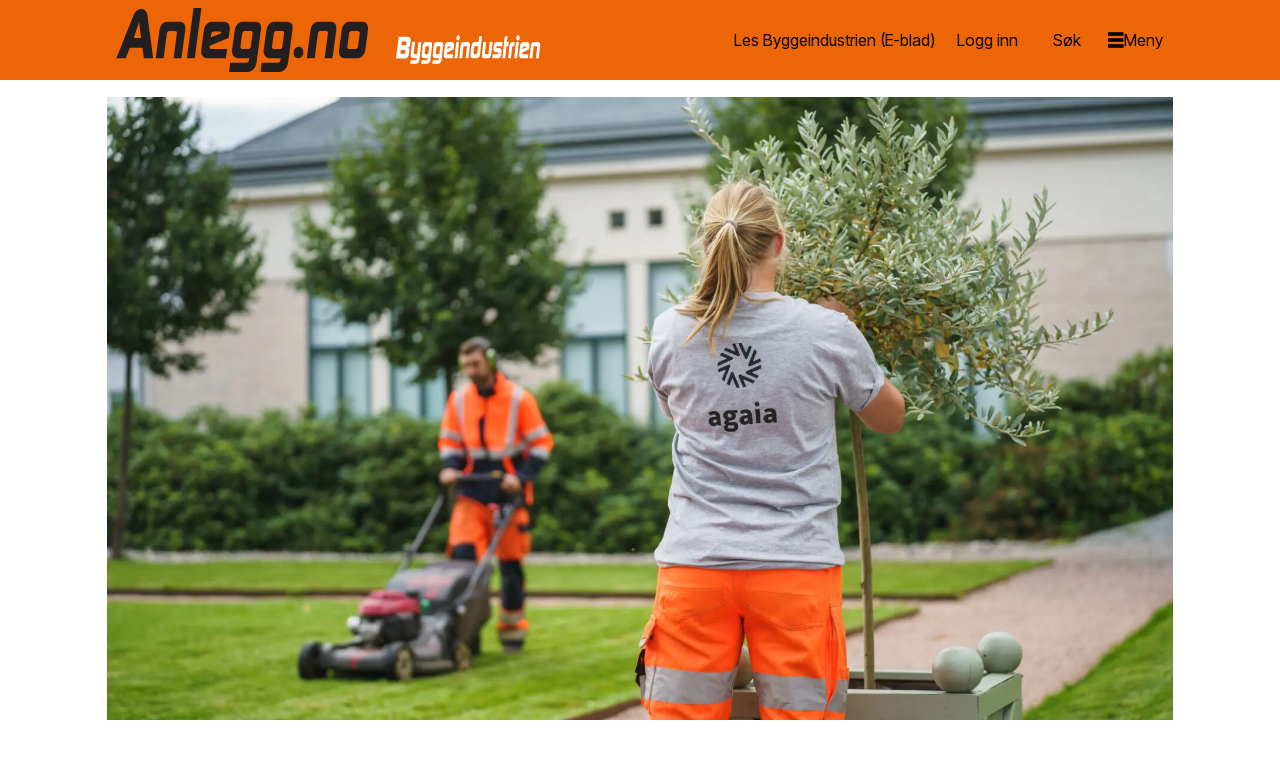

--- FILE ---
content_type: text/html; charset=UTF-8
request_url: https://anlegg.bygg.no/anleggsgartner-hage/steen-lund-endrer-navn-til-agaia/1672751
body_size: 31412
content:
<!DOCTYPE html>
<html lang="nb-NO" dir="ltr" class="resp_fonts">

    <head>
                
                <script type="module">
                    import { ClientAPI } from '/view-resources/baseview/public/common/ClientAPI/index.js?v=1768293024-L4';
                    window.labClientAPI = new ClientAPI({
                        pageData: {
                            url: 'https://anlegg.bygg.no/anleggsgartner-hage/steen-lund-endrer-navn-til-agaia/1672751',
                            pageType: 'article',
                            pageId: '1672751',
                            section: 'anlegg',
                            title: 'Steen & Lund endrer navn til Agaia',
                            seotitle: 'Steen & Lund endrer navn til Agaia',
                            sometitle: '(+) Steen & Lund endrer navn til Agaia',
                            description: '– Et mulig navnebytte har vært i tankene helt siden vi tok over selskapet etter Hæhre og Isachsen mot slutten av 2019, sier administrerende direktør Petter A. Vistnes i Agaia.',
                            seodescription: '– Et mulig navnebytte har vært i tankene helt siden vi tok over selskapet etter Hæhre og Isachsen mot slutten av 2019, sier administrerende direktør Petter A. Vistnes i Agaia.',
                            somedescription: '– Et mulig navnebytte har vært i tankene helt siden vi tok over selskapet etter Hæhre og Isachsen mot slutten av 2019, sier administrerende direktør Petter A. Vistnes i Agaia.',
                            device: 'desktop',
                            cmsVersion: '4.2.15',
                            contentLanguage: 'nb-NO',
                            published: '2021-08-30T06:10:51.000Z',
                            tags: ["hage", "anlegg", "anleggsgartner"],
                            bylines: ["Ådne Homleid"],
                            site: {
                                domain: 'https://anlegg.bygg.no',
                                id: '11',
                                alias: 'bygg_anlegg'
                            }
                            // Todo: Add paywall info ...
                        },
                        debug: false
                    });
                </script>

                <title>Steen & Lund endrer navn til Agaia</title>
                <meta name="title" content="Steen & Lund endrer navn til Agaia">
                <meta name="description" content="– Et mulig navnebytte har vært i tankene helt siden vi tok over selskapet etter Hæhre og Isachsen mot slutten av 2019, sier administrerende direktør Petter A. Vistnes i Agaia.">
                <meta http-equiv="Content-Type" content="text/html; charset=utf-8">
                <link rel="canonical" href="https://anlegg.bygg.no/anleggsgartner-hage/steen-lund-endrer-navn-til-agaia/1672751">
                <meta name="viewport" content="width=device-width, initial-scale=1">
                
                <meta property="og:type" content="article">
                <meta property="og:title" content="(+) (+) Steen & Lund endrer navn til Agaia">
                <meta property="og:description" content="– Et mulig navnebytte har vært i tankene helt siden vi tok over selskapet etter Hæhre og Isachsen mot slutten av 2019, sier administrerende direktør Petter A. Vistnes i Agaia.">
                <meta property="article:published_time" content="2021-08-30T06:10:51.000Z">
                <meta property="article:modified_time" content="2021-08-30T06:10:55.000Z">
                <meta property="article:author" content="Ådne Homleid">
                <meta property="article:tag" content="hage">
                <meta property="article:tag" content="anlegg">
                <meta property="article:tag" content="anleggsgartner">
                <meta property="og:image" content="https://image.bygg.no/1672837.jpg?imageId=1672837&panox=0&panoy=0&panow=0&panoh=0&width=1200&height=683">
                <meta property="og:image:width" content="1200">
                <meta property="og:image:height" content="684">
                <meta name="twitter:card" content="summary_large_image">
                
                <meta name="twitter:title" content="(+) (+) Steen & Lund endrer navn til Agaia">
                <meta name="twitter:description" content="– Et mulig navnebytte har vært i tankene helt siden vi tok over selskapet etter Hæhre og Isachsen mot slutten av 2019, sier administrerende direktør Petter A. Vistnes i Agaia.">
                <meta name="twitter:image" content="https://image.bygg.no/1672837.jpg?imageId=1672837&panox=0&panoy=0&panow=0&panoh=0&width=1200&height=683">
                <link rel="alternate" type="application/json+oembed" href="https://anlegg.bygg.no/anleggsgartner-hage/steen-lund-endrer-navn-til-agaia/1672751?lab_viewport=oembed">

                
                <script id="Cookiebot" src="https://consent.cookiebot.com/uc.js" data-cbid="3ffa8666-e212-42ca-b22f-75e947acfd38" async type="text/javascript"></script>
                
                
                <meta property="og:url" content="https://anlegg.bygg.no/anleggsgartner-hage/steen-lund-endrer-navn-til-agaia/1672751">
                        <link type="image/png" rel="icon" href="/view-resources/dachser2/public/bygg_anlegg/favicon.ico">
                        <link type="image/png" rel="icon" sizes="16x16" href="/view-resources/dachser2/public/bygg_anlegg/favicon-16x16.png">
                        <link type="image/png" rel="icon" sizes="32x32" href="/view-resources/dachser2/public/bygg_anlegg/favicon-32x32.png">
                        <link type="image/png" rel="icon" sizes="192x192" href="/view-resources/dachser2/public/bygg_anlegg/android-chrome-192x192.png">
                        <link type="image/png" rel="icon" sizes="512x512" href="/view-resources/dachser2/public/bygg_anlegg/android-chrome-512x512.png">
                        <link type="image/png" rel="apple-touch-icon" sizes="180x180" href="/view-resources/dachser2/public/bygg_anlegg/apple-touch-icon.png">
                    
                <link href="https://fonts.googleapis.com/css?family=Merriweather:300,400,700,900" rel="stylesheet"  media="print" onload="this.media='all'" >
                <link rel="stylesheet" href="/view-resources/view/css/grid.css?v=1768293024-L4">
                <link rel="stylesheet" href="/view-resources/view/css/main.css?v=1768293024-L4">
                <link rel="stylesheet" href="/view-resources/view/css/colors.css?v=1768293024-L4">
                <link rel="stylesheet" href="/view-resources/view/css/print.css?v=1768293024-L4" media="print">
                <link rel="stylesheet" href="/view-resources/view/css/foundation-icons/foundation-icons.css?v=1768293024-L4">
                <link rel="stylesheet" href="/view-resources/view/css/site/bygg_anlegg.css?v=1768293024-L4">
                <style data-key="custom_properties">
                    :root{--primary: rgba(0,0,0,1);--secondary: rgba(255,255,255,1);--tertiary: rgba(236,102,8,1);--quaternary: rgba(0,0,0,1);--bg-primary: rgba(0,0,0,1);--bg-secondary: rgba(236,102,8,1);--bg-tertiary: rgba(215,25,32,1);--bg-quaternary: rgba(255,185,19,1);--bg-quinary: rgba(208, 200, 200, 1);--bg-quinary-light: rgba(245,245,245,1);--bg-quinary-dark: rgba(146,140,140,1);}
                </style>
                <style data-key="background_colors">
                    .bg-primary {background-color: rgba(0,0,0,1);color: #fff;}.bg-secondary {background-color: rgba(236,102,8,1);}.bg-tertiary {background-color: rgba(215,25,32,1);color: #fff;}.bg-quaternary {background-color: rgba(255,185,19,1);}.bg-quinary {background-color: rgba(208, 200, 200, 1);}.bg-quinary-light {background-color: rgba(245,245,245,1);}.bg-quinary-dark {background-color: rgba(146,140,140,1);}@media (max-width: 1023px) { .color_mobile_bg-primary {background-color: rgba(0,0,0,1);color: #fff;}}@media (max-width: 1023px) { .color_mobile_bg-secondary {background-color: rgba(236,102,8,1);}}@media (max-width: 1023px) { .color_mobile_bg-tertiary {background-color: rgba(215,25,32,1);color: #fff;}}@media (max-width: 1023px) { .color_mobile_bg-quaternary {background-color: rgba(255,185,19,1);}}@media (max-width: 1023px) { .color_mobile_bg-quinary {background-color: rgba(208, 200, 200, 1);}}@media (max-width: 1023px) { .color_mobile_bg-quinary-light {background-color: rgba(245,245,245,1);}}@media (max-width: 1023px) { .color_mobile_bg-quinary-dark {background-color: rgba(146,140,140,1);}}
                </style>
                <style data-key="background_colors_opacity">
                    .bg-primary.op-bg_20 {background-color: rgba(0, 0, 0, 0.2);color: #fff;}.bg-primary.op-bg_40 {background-color: rgba(0, 0, 0, 0.4);color: #fff;}.bg-primary.op-bg_60 {background-color: rgba(0, 0, 0, 0.6);color: #fff;}.bg-primary.op-bg_80 {background-color: rgba(0, 0, 0, 0.8);color: #fff;}.bg-secondary.op-bg_20 {background-color: rgba(236, 102, 8, 0.2);}.bg-secondary.op-bg_40 {background-color: rgba(236, 102, 8, 0.4);}.bg-secondary.op-bg_60 {background-color: rgba(236, 102, 8, 0.6);}.bg-secondary.op-bg_80 {background-color: rgba(236, 102, 8, 0.8);}.bg-tertiary.op-bg_20 {background-color: rgba(215, 25, 32, 0.2);color: #fff;}.bg-tertiary.op-bg_40 {background-color: rgba(215, 25, 32, 0.4);color: #fff;}.bg-tertiary.op-bg_60 {background-color: rgba(215, 25, 32, 0.6);color: #fff;}.bg-tertiary.op-bg_80 {background-color: rgba(215, 25, 32, 0.8);color: #fff;}.bg-quaternary.op-bg_20 {background-color: rgba(255, 185, 19, 0.2);}.bg-quaternary.op-bg_40 {background-color: rgba(255, 185, 19, 0.4);}.bg-quaternary.op-bg_60 {background-color: rgba(255, 185, 19, 0.6);}.bg-quaternary.op-bg_80 {background-color: rgba(255, 185, 19, 0.8);}.bg-quinary.op-bg_20 {background-color: rgba(208, 200, 200, 0.2);}.bg-quinary.op-bg_40 {background-color: rgba(208, 200, 200, 0.4);}.bg-quinary.op-bg_60 {background-color: rgba(208, 200, 200, 0.6);}.bg-quinary.op-bg_80 {background-color: rgba(208, 200, 200, 0.8);}.bg-quinary-light.op-bg_20 {background-color: rgba(245, 245, 245, 0.2);}.bg-quinary-light.op-bg_40 {background-color: rgba(245, 245, 245, 0.4);}.bg-quinary-light.op-bg_60 {background-color: rgba(245, 245, 245, 0.6);}.bg-quinary-light.op-bg_80 {background-color: rgba(245, 245, 245, 0.8);}.bg-quinary-dark.op-bg_20 {background-color: rgba(146, 140, 140, 0.2);}.bg-quinary-dark.op-bg_40 {background-color: rgba(146, 140, 140, 0.4);}.bg-quinary-dark.op-bg_60 {background-color: rgba(146, 140, 140, 0.6);}.bg-quinary-dark.op-bg_80 {background-color: rgba(146, 140, 140, 0.8);}@media (max-width: 1023px) { .color_mobile_bg-primary.op-bg_20 {background-color: rgba(0, 0, 0, 0.2);color: #fff;}}@media (max-width: 1023px) { .color_mobile_bg-primary.op-bg_40 {background-color: rgba(0, 0, 0, 0.4);color: #fff;}}@media (max-width: 1023px) { .color_mobile_bg-primary.op-bg_60 {background-color: rgba(0, 0, 0, 0.6);color: #fff;}}@media (max-width: 1023px) { .color_mobile_bg-primary.op-bg_80 {background-color: rgba(0, 0, 0, 0.8);color: #fff;}}@media (max-width: 1023px) { .color_mobile_bg-secondary.op-bg_20 {background-color: rgba(236, 102, 8, 0.2);}}@media (max-width: 1023px) { .color_mobile_bg-secondary.op-bg_40 {background-color: rgba(236, 102, 8, 0.4);}}@media (max-width: 1023px) { .color_mobile_bg-secondary.op-bg_60 {background-color: rgba(236, 102, 8, 0.6);}}@media (max-width: 1023px) { .color_mobile_bg-secondary.op-bg_80 {background-color: rgba(236, 102, 8, 0.8);}}@media (max-width: 1023px) { .color_mobile_bg-tertiary.op-bg_20 {background-color: rgba(215, 25, 32, 0.2);color: #fff;}}@media (max-width: 1023px) { .color_mobile_bg-tertiary.op-bg_40 {background-color: rgba(215, 25, 32, 0.4);color: #fff;}}@media (max-width: 1023px) { .color_mobile_bg-tertiary.op-bg_60 {background-color: rgba(215, 25, 32, 0.6);color: #fff;}}@media (max-width: 1023px) { .color_mobile_bg-tertiary.op-bg_80 {background-color: rgba(215, 25, 32, 0.8);color: #fff;}}@media (max-width: 1023px) { .color_mobile_bg-quaternary.op-bg_20 {background-color: rgba(255, 185, 19, 0.2);}}@media (max-width: 1023px) { .color_mobile_bg-quaternary.op-bg_40 {background-color: rgba(255, 185, 19, 0.4);}}@media (max-width: 1023px) { .color_mobile_bg-quaternary.op-bg_60 {background-color: rgba(255, 185, 19, 0.6);}}@media (max-width: 1023px) { .color_mobile_bg-quaternary.op-bg_80 {background-color: rgba(255, 185, 19, 0.8);}}@media (max-width: 1023px) { .color_mobile_bg-quinary.op-bg_20 {background-color: rgba(208, 200, 200, 0.2);}}@media (max-width: 1023px) { .color_mobile_bg-quinary.op-bg_40 {background-color: rgba(208, 200, 200, 0.4);}}@media (max-width: 1023px) { .color_mobile_bg-quinary.op-bg_60 {background-color: rgba(208, 200, 200, 0.6);}}@media (max-width: 1023px) { .color_mobile_bg-quinary.op-bg_80 {background-color: rgba(208, 200, 200, 0.8);}}@media (max-width: 1023px) { .color_mobile_bg-quinary-light.op-bg_20 {background-color: rgba(245, 245, 245, 0.2);}}@media (max-width: 1023px) { .color_mobile_bg-quinary-light.op-bg_40 {background-color: rgba(245, 245, 245, 0.4);}}@media (max-width: 1023px) { .color_mobile_bg-quinary-light.op-bg_60 {background-color: rgba(245, 245, 245, 0.6);}}@media (max-width: 1023px) { .color_mobile_bg-quinary-light.op-bg_80 {background-color: rgba(245, 245, 245, 0.8);}}@media (max-width: 1023px) { .color_mobile_bg-quinary-dark.op-bg_20 {background-color: rgba(146, 140, 140, 0.2);}}@media (max-width: 1023px) { .color_mobile_bg-quinary-dark.op-bg_40 {background-color: rgba(146, 140, 140, 0.4);}}@media (max-width: 1023px) { .color_mobile_bg-quinary-dark.op-bg_60 {background-color: rgba(146, 140, 140, 0.6);}}@media (max-width: 1023px) { .color_mobile_bg-quinary-dark.op-bg_80 {background-color: rgba(146, 140, 140, 0.8);}}
                </style>
                <style data-key="border_colors">
                    .border-bg-primary{--border-color: var(--bg-primary);}.mobile_border-bg-primary{--mobile-border-color: var(--bg-primary);}.border-bg-secondary{--border-color: var(--bg-secondary);}.mobile_border-bg-secondary{--mobile-border-color: var(--bg-secondary);}.border-bg-tertiary{--border-color: var(--bg-tertiary);}.mobile_border-bg-tertiary{--mobile-border-color: var(--bg-tertiary);}.border-bg-quaternary{--border-color: var(--bg-quaternary);}.mobile_border-bg-quaternary{--mobile-border-color: var(--bg-quaternary);}.border-bg-quinary{--border-color: var(--bg-quinary);}.mobile_border-bg-quinary{--mobile-border-color: var(--bg-quinary);}.border-bg-quinary-light{--border-color: var(--bg-quinary-light);}.mobile_border-bg-quinary-light{--mobile-border-color: var(--bg-quinary-light);}.border-bg-quinary-dark{--border-color: var(--bg-quinary-dark);}.mobile_border-bg-quinary-dark{--mobile-border-color: var(--bg-quinary-dark);}
                </style>
                <style data-key="font_colors">
                    .primary {color: rgba(0,0,0,1) !important;}.secondary {color: rgba(255,255,255,1) !important;}.tertiary {color: rgba(236,102,8,1) !important;}.quaternary {color: rgba(0,0,0,1) !important;}@media (max-width: 1023px) { .color_mobile_primary {color: rgba(0,0,0,1) !important;}}@media (max-width: 1023px) { .color_mobile_secondary {color: rgba(255,255,255,1) !important;}}@media (max-width: 1023px) { .color_mobile_tertiary {color: rgba(236,102,8,1) !important;}}@media (max-width: 1023px) { .color_mobile_quaternary {color: rgba(0,0,0,1) !important;}}
                </style>
                <style data-key="image_gradient">
                    .image-gradient-bg-primary{--background-color: var(--bg-primary);}.color_mobile_image-gradient-bg-primary{--mobile-background-color: var(--bg-primary);}.image-gradient-bg-secondary{--background-color: var(--bg-secondary);}.color_mobile_image-gradient-bg-secondary{--mobile-background-color: var(--bg-secondary);}.image-gradient-bg-tertiary{--background-color: var(--bg-tertiary);}.color_mobile_image-gradient-bg-tertiary{--mobile-background-color: var(--bg-tertiary);}.image-gradient-bg-quaternary{--background-color: var(--bg-quaternary);}.color_mobile_image-gradient-bg-quaternary{--mobile-background-color: var(--bg-quaternary);}.image-gradient-bg-quinary{--background-color: var(--bg-quinary);}.color_mobile_image-gradient-bg-quinary{--mobile-background-color: var(--bg-quinary);}.image-gradient-bg-quinary-light{--background-color: var(--bg-quinary-light);}.color_mobile_image-gradient-bg-quinary-light{--mobile-background-color: var(--bg-quinary-light);}.image-gradient-bg-quinary-dark{--background-color: var(--bg-quinary-dark);}.color_mobile_image-gradient-bg-quinary-dark{--mobile-background-color: var(--bg-quinary-dark);}
                </style>
                <style data-key="custom_css_variables">
                :root {
                    --lab_page_width: 1088px;
                    --lab_columns_gutter: 11px;
                    --space-top: ;
                    --space-top-adnuntiusAd: 80;
                }

                @media(max-width: 767px) {
                    :root {
                        --lab_columns_gutter: 10px;
                    }
                }

                @media(min-width: 767px) {
                    :root {
                    }
                }
                </style>
<script src="/view-resources/public/common/JWTCookie.js?v=1768293024-L4"></script>
<script src="/view-resources/public/common/Paywall.js?v=1768293024-L4"></script>
                <script>
                window.Dac = window.Dac || {};
                (function () {
                    if (navigator) {
                        window.Dac.clientData = {
                            language: navigator.language,
                            userAgent: navigator.userAgent,
                            innerWidth: window.innerWidth,
                            innerHeight: window.innerHeight,
                            deviceByMediaQuery: getDeviceByMediaQuery(),
                            labDevice: 'desktop', // Device from labrador
                            device: 'desktop', // Device from varnish
                            paywall: {
                                isAuthenticated: isPaywallAuthenticated(),
                                toggleAuthenticatedContent: toggleAuthenticatedContent,
                                requiredProducts: [],
                            },
                            page: {
                                id: '1672751',
                                extId: 'bygg-1475204!'
                            },
                            siteAlias: 'bygg_anlegg',
                            debug: window.location.href.includes('debug=1')
                        };
                        function getDeviceByMediaQuery() {
                            if (window.matchMedia('(max-width: 767px)').matches) return 'mobile';
                            if (window.matchMedia('(max-width: 1023px)').matches) return 'tablet';
                            return 'desktop';
                        }

                        function isPaywallAuthenticated() {
                            if (window.Dac && window.Dac.JWTCookie) {
                                var JWTCookie = new Dac.JWTCookie({ debug: false });
                                return JWTCookie.isAuthenticated();
                            }
                            return false;
                        }

                        function toggleAuthenticatedContent(settings) {
                            if (!window.Dac || !window.Dac.Paywall) {
                                return;
                            }
                            var Paywall = new Dac.Paywall();
                            var updateDOM = Paywall.updateDOM;

                            if(settings && settings.displayUserName) {
                                var userName = Paywall.getUserName().then((userName) => {
                                    updateDOM(userName !== false, userName, settings.optionalGreetingText);
                                });
                            } else {
                                updateDOM(window.Dac.clientData.paywall.isAuthenticated);
                            }
                        }
                    }
                }());
                </script>

                    <script type="module" src="/view-resources/baseview/public/common/baseview/moduleHandlers.js?v=1768293024-L4" data-cookieconsent="ignore"></script>
<!-- Global site tag (gtag.js) - Google Analytics -->
<script async src="https://www.googletagmanager.com/gtag/js?id=G-1QFCG3T2TH"></script>
<script>
    window.dataLayer = window.dataLayer || [];
    function gtag(){dataLayer.push(arguments);}
    gtag('js', new Date());
    gtag('config', 'G-1QFCG3T2TH');
</script>
                            <script src="https://cdn.adnuntius.com/adn.js" data-cookieconsent="ignore"></script>
                                <script>
                                    window.adn = window.adn || {};
                                    var adUnits = [];
                                    var handleAsTablet = (Dac.clientData.device === 'tablet' || Dac.clientData.innerWidth < 1316);

                                    if (!(handleAsTablet && 'true' === 'true')) {
                                        adUnits.push({ auId: '37b8c7', auW: 180, auH: 900  });
                                    }
                                    if (!(handleAsTablet && 'true' === 'true')) {
                                        adUnits.push({ auId: '37b8d6', auW: 180, auH: 900  });
                                    }
                                    if (!(handleAsTablet && '' === 'true')) {
                                        adUnits.push({ auId: '37b8ca', auW: 1065, auH: 150  });
                                    }
                                    if (!(handleAsTablet && '' === 'true')) {
                                        adUnits.push({ auId: '388ad1', auW: 1000, auH: 150  });
                                    }
                                    if (!(handleAsTablet && 'true' === 'true')) {
                                        adUnits.push({ auId: '3bf211', auW: 150, auH: 60  });
                                    }
                                    if (!(handleAsTablet && 'true' === 'true')) {
                                        adUnits.push({ auId: '480be6', auW: 150, auH: 60  });
                                    }
                                    if (!(handleAsTablet && 'true' === 'true')) {
                                        adUnits.push({ auId: '3bf984', auW: 150, auH: 60  });
                                    }
                                    if (!(handleAsTablet && 'true' === 'true')) {
                                        adUnits.push({ auId: '3e7d4c', auW: 150, auH: 60  });
                                    }
                                    if (!(handleAsTablet && 'true' === 'true')) {
                                        adUnits.push({ auId: '3f59d5', auW: 150, auH: 60  });
                                    }
                                    if (!(handleAsTablet && 'true' === 'true')) {
                                        adUnits.push({ auId: '401f99', auW: 150, auH: 60  });
                                    }
                                    if (!(handleAsTablet && 'true' === 'true')) {
                                        adUnits.push({ auId: '44eb89', auW: 150, auH: 60  });
                                    }
                                    if (!(handleAsTablet && 'true' === 'true')) {
                                        adUnits.push({ auId: '480be5', auW: 150, auH: 60  });
                                    }
                                    if (!(handleAsTablet && 'true' === 'true')) {
                                        adUnits.push({ auId: '480be7', auW: 150, auH: 60  });
                                    }
                                    if (!(handleAsTablet && 'true' === 'true')) {
                                        adUnits.push({ auId: '480be8', auW: 150, auH: 60  });
                                    }

                                    var adn_kv = adn_kv || [];
                                    adn_kv.push({ "tags": ["hage", "anlegg", "anleggsgartner"] });

                                    const adnRequest = {
                                        requestTiming: 'onReady',
                                        adUnits: adUnits,
                                        kv: adn_kv
                                    };



                                    adn.request(adnRequest);
                                </script>
                <link href="https://fonts.googleapis.com/css?family=Inter+Tight:regular,300,300italic,700,700italic,900,900italic" rel="stylesheet"  media="print" onload="this.media='all'" >
                <link href="https://fonts.googleapis.com/css?family=Source+Serif+4:regular,300italic,300,700,700italic,900,900italic,italic" rel="stylesheet"  media="print" onload="this.media='all'" >
                <style id="dachser-vieweditor-styles">
                    body { font-family: "Inter Tight"; font-weight: normal; font-style: normal; }
                    article.column .content .headline { font-family: "Inter Tight"; font-weight: 700; font-style: normal; font-size: 2.5rem; }@media (max-width: 767px) { .resp_fonts article.column .content .headline {font-size: calc(0.262vw * 27); } }
                    .articleHeader .headline { font-family: "Inter Tight"; font-weight: 700; font-style: normal; font-size: 2.5rem; }@media (max-width: 767px) { .resp_fonts .articleHeader .headline {font-size: calc(0.262vw * 32); } }
                    .articleHeader .subtitle { font-family: "Inter Tight"; font-weight: normal; font-style: normal; font-size: 1.375rem; }@media (max-width: 767px) { .resp_fonts .articleHeader .subtitle {font-size: calc(0.262vw * 22); } }
                    .byline { font-family: "Inter Tight"; font-weight: normal; font-style: normal; font-size: 0.9375rem; }@media (max-width: 767px) { .resp_fonts .byline {font-size: calc(0.262vw * 15); } }
                    .bodytext { font-family: "Source Serif 4"; font-weight: normal; font-style: normal; font-size: 1.125rem; }@media (max-width: 767px) { .resp_fonts .bodytext {font-size: calc(0.262vw * 18); } }
                    .bodytext > h3 { font-family: "Inter Tight"; font-weight: normal; font-style: normal; }
                    article .meta .dates { font-family: "Inter Tight"; font-weight: normal; font-style: normal; font-size: 0.9375rem; }@media (max-width: 767px) { .resp_fonts article .meta .dates {font-size: calc(0.262vw * 15); } }
                    article .articleHeader .caption figcaption { font-family: "Source Serif 4"; font-weight: normal; font-style: italic; font-size: 0.9375rem; }@media (max-width: 767px) { .resp_fonts article .articleHeader .caption figcaption {font-size: calc(0.262vw * 15); } }
                    article .bodytext .caption figcaption { font-family: "Source Serif 4"; font-weight: normal; font-style: italic; font-size: 0.9375rem; }@media (max-width: 767px) { .resp_fonts article .bodytext .caption figcaption {font-size: calc(0.262vw * 15); } }
                    .factbox h2 { font-family: "Inter Tight"; font-weight: normal; font-style: normal; font-size: 1.6875rem; }@media (max-width: 767px) { .resp_fonts .factbox h2 {font-size: calc(0.262vw * 25); } }
                    .font-InterTight { font-family: "Inter Tight" !important; }
                    .font-InterTight.font-weight-normal { font-weight: normal !important; }
                    .font-InterTight.font-weight-light { font-weight: 300 !important; }
                    .font-InterTight.font-weight-bold { font-weight: 700 !important; }
                    .font-InterTight.font-weight-black { font-weight: 900 !important; }
                    .font-SourceSerif4 { font-family: "Source Serif 4" !important; }
                    .font-SourceSerif4.font-weight-normal { font-weight: normal !important; }
                    .font-SourceSerif4.font-weight-light { font-weight: 300 !important; }
                    .font-SourceSerif4.font-weight-bold { font-weight: 700 !important; }
                    .font-SourceSerif4.font-weight-black { font-weight: 900 !important; }
                </style>
                <style id="css_variables"></style>
                <script>
                    window.dachserData = {
                        _data: {},
                        _instances: {},
                        get: function(key) {
                            return dachserData._data[key] || null;
                        },
                        set: function(key, value) {
                            dachserData._data[key] = value;
                        },
                        push: function(key, value) {
                            if (!dachserData._data[key]) {
                                dachserData._data[key] = [];
                            }
                            dachserData._data[key].push(value);
                        },
                        setInstance: function(key, identifier, instance) {
                            if (!dachserData._instances[key]) {
                                dachserData._instances[key] = {};
                            }
                            dachserData._instances[key][identifier] = instance;
                        },
                        getInstance: function(key, identifier) {
                            return dachserData._instances[key] ? dachserData._instances[key][identifier] || null : null;
                        },
                        reflow: () => {}
                    };
                </script>
                

                <script type="application/ld+json">
                [{"@context":"http://schema.org","@type":"WebSite","name":"bygg_anlegg","url":"https://anlegg.bygg.no"},{"@context":"https://schema.org","@type":"NewsArticle","headline":"Steen & Lund endrer navn til Agaia","description":"– Et mulig navnebytte har vært i tankene helt siden vi tok over selskapet etter Hæhre og Isachsen mot slutten av 2019, sier administrerende direktør Petter A. Vistnes i Agaia.","mainEntityOfPage":{"@id":"https://anlegg.bygg.no/anleggsgartner-hage/steen-lund-endrer-navn-til-agaia/1672751"},"availableLanguage":[{"@type":"Language","alternateName":"nb-NO"}],"image":["https://image.bygg.no/?imageId=1672837&width=1200","https://image.bygg.no/?imageId=522113&width=1200"],"keywords":"hage, anlegg, anleggsgartner","author":[{"@type":"Person","name":"Ådne Homleid","email":"ah@bygg.no"}],"publisher":{"@type":"Organization","name":"bygg_anlegg","logo":{"@type":"ImageObject","url":"/view-resources/dachser2/public/bygg_anlegg/anlegg-desktop.svg"}},"datePublished":"2021-08-30T06:10:51.000Z","dateModified":"2021-08-30T06:10:55.000Z","isAccessibleForFree":true,"hasPart":{"@type":"WebPageElement","isAccessibleForFree":false,"cssSelector":".teaserContent"}}]
                </script>                
                
                
                



        <meta property="article:section" content="anlegg">
<script>
var k5aMeta = { "paid": 1, "paywall": (Dac.clientData.paywall.isAuthenticated ? "open" : "hard"), "author": ["Ådne Homleid"], "tag": ["hage", "anlegg", "anleggsgartner"], "title": "Steen & Lund endrer navn til Agaia", "teasertitle": "Steen & Lund endrer navn til Agaia", "kicker": "", "url": "https://anlegg.bygg.no/a/1672751", "login": (Dac.clientData.paywall.isAuthenticated ? 1 : 0), "subscriber": (Dac.clientData.paywall.isAuthenticated ? 1 : 0), "subscriberId": (Dac.clientData.subscriberId ? `"${ Dac.clientData.subscriberId }"` : "") };
</script>
                <script src="//cl.k5a.io/6156b8c81b4d741e051f44c2.js" async></script>

                <script src="//cl.k5a.io/60ae49163984713a036f5c02.js" async></script>

        <style>
            :root {
                
                
            }
        </style>
        
        
    </head>

    <body class="l4 article site_bygg_anlegg section_anlegg has-paywall"
        
        
        >

        
        <script>
        document.addEventListener("DOMContentLoaded", (event) => {
            setScrollbarWidth();
            window.addEventListener('resize', setScrollbarWidth);
        });
        function setScrollbarWidth() {
            const root = document.querySelector(':root');
            const width = (window.innerWidth - document.body.offsetWidth < 21) ? window.innerWidth - document.body.offsetWidth : 15;
            root.style.setProperty('--lab-scrollbar-width', `${ width }px`);
        }
        </script>

        
        <a href="#main" class="skip-link">Jump to main content</a>

        <header class="pageElement pageHeader">
    <div class="row mainrow">
<figure class="logo">
    <a href=" //anlegg.bygg.no" aria-label="Gå til forside">
        <img src="/view-resources/dachser2/public/bygg_anlegg/anlegg-desktop.svg"
            alt="Gå til forside. Logo, Bygg"
            width="120"
            >
    </a>
</figure>
<a class="link dac-hidden-desktop-down second-logo" href="https:&#x2F;&#x2F;www.bygg.no"><img src="&#x2F;view-resources&#x2F;dachser2&#x2F;public&#x2F;bygg_anlegg&#x2F;byggeindustrien-anlegg.svg" class="" width="160"  alt=""/></a>
<nav class="navigation topBarMenu">
	<ul class="menu-list">
			<li class="first-list-item dac-hidden-desktop-down">
				<a href="https://eblad.bygg.no/titles/byggeindustrien/12654" target="_self">Les Byggeindustrien (E-blad)</a>
			</li>
			<li class="first-list-item login-btn dac-paywall-not-authenticated">
				<a href="https://api.bygg.no/paywall/login?siteAlias=bygg_anlegg&contentUrl=https%3A%2F%2Fanlegg.bygg.no%2F" target="_self">Logg inn</a>
			</li>
			<li class="first-list-item login-btn dac-paywall-authenticated">
				<a href="http://selfservice.mediaconnect.no/?client_id=selfservice.bygg" target="_self">Min side</a>
			</li>
	</ul>
</nav>



	<script>
		(function () {
			const menuLinks = document.querySelectorAll(`nav.topBarMenu ul li a`);
			for (let i = 0; i < menuLinks.length; i++) {
				const link = menuLinks[i].pathname;
				if (link === window.location.pathname) {
					menuLinks[i].parentElement.classList.add('lab-link-active');
				} else {
					menuLinks[i].parentElement.classList.remove('lab-link-active');
				}
			}
		})();
	</script>

<div data-id="pageElements-7" class="search to-be-expanded dac-hidden-desktop-down">

        <button class="search-button search-expander" aria-label="Søk"  aria-expanded="false" aria-controls="search-input-7" >
                <i class="open fi-magnifying-glass"></i>
                <i class="close fi-x"></i>
        </button>

    <form class="search-container" action="/cse" method="get" role="search">
        <label for="search-input-7" class="visuallyhidden">Søk</label>
        <input type="text" id="search-input-7" name="q" placeholder="Søk...">
    </form>
</div>

        <script>
            // Do the check for the search button inside the if statement, so we don't set a global const if there are multiple search buttons
            if (document.querySelector('[data-id="pageElements-7"] .search-button')) {
                // Now we can set a const that is only available inside the if scope
                const searchButton = document.querySelector('[data-id="pageElements-7"] .search-button');
                searchButton.addEventListener('click', (event) => {
                    event.preventDefault();
                    event.stopPropagation();

                    // Toggle the expanded class on the search button and set the aria-expanded attribute.
                    searchButton.parentElement.classList.toggle('expanded');
                    searchButton.setAttribute('aria-expanded', searchButton.getAttribute('aria-expanded') === 'true' ? 'false' : 'true');
                    searchButton.setAttribute('aria-label', searchButton.getAttribute('aria-expanded') === 'true' ? 'Lukk søk' : 'Åpne søk');

                    // Set focus to the input. 
                    // This might be dodgy due to moving focus automatically, but we'll keep it in for now.
                    if (searchButton.getAttribute('aria-expanded') === 'true') {
                        document.getElementById('search-input-7').focus();
                    }
                }, false);
            }

            if (document.getElementById('bonusButton')) {
                document.getElementById('bonusButton').addEventListener('click', (event) => {
                    document.querySelector('[data-id="pageElements-7"] .search-container').submit();
                }, false);
            }

            /*
                There should probably be some sort of sorting of the elements, so that if the search button is to the right,
                the tab order should be the input before the button.
                This is a job for future me.
            */
        </script>
<div class="hamburger to-be-expanded dac-hidden-desktop-up" data-id="pageElements-8">
    <div class="positionRelative">
        <span class="hamburger-button hamburger-expander ">
            <button class="burger-btn" aria-label="Åpne meny" aria-expanded="false" aria-controls="hamburger-container" aria-haspopup="menu">
                    <i class="open fi-list"></i>
                    <i class="close fi-x"></i>
            </button>
        </span>
            <div class="hamburger-container" id="hamburger-container">        
                <div data-id="pageElements-9" class="search visible">

        <button class="search-button" aria-label="Søk" >
                <i class="open fi-magnifying-glass"></i>
                <i class="close fi-x"></i>
        </button>

    <form class="search-container" action="/cse" method="get" role="search">
        <label for="search-input-9" class="visuallyhidden">Søk</label>
        <input type="text" id="search-input-9" name="q" placeholder="Søk...">
    </form>
</div>

    <script>
        if (document.querySelector('[data-id="pageElements-9"] .search-button')) {
            document.querySelector('[data-id="pageElements-9"] .search-button').addEventListener('click', (event) => {
                document.querySelector('[data-id="pageElements-9"] .search-container').submit();
            }, false);
        }
    </script>
<nav class="navigation mainMenu">
	<ul class="menu-list">
			<li class="first-list-item ">
				<a href="https://www.bygg.no" target="_self">Bygg</a>
			</li>
			<li class="first-list-item ">
				<a href="https://www.bygg.no/emne/anlegg" target="_self">Anlegg</a>
			</li>
			<li class="first-list-item ">
				<a href="https://www.bygg.no/emne/eiendom" target="_self">Eiendom</a>
			</li>
			<li class="first-list-item ">
				<a href="https://www.bygg.no/emne/arkitekter" target="_self">Arkitekter</a>
			</li>
			<li class="first-list-item ">
				<a href="https://www.bygg.no/emne/rådgivere" target="_self">Rådgivere</a>
			</li>
			<li class="first-list-item ">
				<a href="https://www.bygg.no/emne/byggevarer" target="_self">Byggevarer</a>
			</li>
			<li class="first-list-item ">
				<a href="https://byggeprosjekter.bygg.no" target="_self">Byggeprosjekter</a>
			</li>
			<li class="first-list-item dac-hidden-desktop-up dac-hidden-desktop-down">
				<a href="https://www.bygg.no/emner" target="_self">Øvrige</a>
			</li>
			<li class="first-list-item ">
				<a href="https://www.bygg.no/emner" target="_self">A-Å</a>
			</li>
	</ul>
</nav>



	<script>
		(function () {
			const menuLinks = document.querySelectorAll(`nav.mainMenu ul li a`);
			for (let i = 0; i < menuLinks.length; i++) {
				const link = menuLinks[i].pathname;
				if (link === window.location.pathname) {
					menuLinks[i].parentElement.classList.add('lab-link-active');
				} else {
					menuLinks[i].parentElement.classList.remove('lab-link-active');
				}
			}
		})();
	</script>

<nav class="navigation dropdownMenu">
	<ul class="menu-list">
			<li class="first-list-item login-btn dac-paywall-authenticated">
				<a href="http://selfservice.mediaconnect.no/?client_id=selfservice.bygg" target="_self">Min side</a>
			</li>
			<li class="first-list-item ">
				<a href="https://www.bygg.no/annonser" target="_self">Annonser</a>
			</li>
			<li class="first-list-item ">
				<a href="https://www.bygg.no/kjop/" target="_self">Abonnement</a>
			</li>
			<li class="first-list-item ">
				<a href="/påmelding-nyhetsbrev" target="_self">Meld deg på vårt nyhetsbrev fra anlegg.no</a>
			</li>
			<li class="first-list-item ">
				<a href="https://eblad.bygg.no/titles/byggeindustrien/12654" target="_self">Les vårt E-blad her</a>
			</li>
			<li class="first-list-item ">
				<a href="https://www.bygg.no/kontakt-oss" target="_self">Kontakt oss</a>
			</li>
			<li class="first-list-item last-item">
				<a href="https://www.bygg.no/podkast" target="_self">Podkasten Byggeplassen</a>
			</li>
			<li class="first-list-item dac-paywall-authenticated">
				<a href="https://api.bygg.no/paywall/logout?&siteAlias=bygg_anlegg&contentUrl=https%3A%2F%2Fanlegg.bygg.no%2F" target="_self">Logg ut</a>
			</li>
	</ul>
</nav>



	<script>
		(function () {
			const menuLinks = document.querySelectorAll(`nav.dropdownMenu ul li a`);
			for (let i = 0; i < menuLinks.length; i++) {
				const link = menuLinks[i].pathname;
				if (link === window.location.pathname) {
					menuLinks[i].parentElement.classList.add('lab-link-active');
				} else {
					menuLinks[i].parentElement.classList.remove('lab-link-active');
				}
			}
		})();
	</script>

<nav class="navigation bottomBarMenu">
	<ul class="menu-list">
			<li class="first-list-item has-children">
				<span tabindex="0">Tips oss</span>
				<ul class="children">
					<li class="">
						<a href="mailto:redaksjonen@bygg.no" target="_self">redaksjonen@bygg.no</a>
					</li>
				</ul>
			</li>
			<li class="first-list-item has-children">
				<span tabindex="0">Adresse:</span>
				<ul class="children">
					<li class="">
						<span>Wergelandsveien 1, 0167 Oslo</span>
					</li>
				</ul>
			</li>
			<li class="first-list-item has-children">
				<span tabindex="0">Telefon:</span>
				<ul class="children">
					<li class="">
						<span>+47 23 70 95 00</span>
					</li>
				</ul>
			</li>
	</ul>
</nav>



	<script>
		(function () {
			const menuLinks = document.querySelectorAll(`nav.bottomBarMenu ul li a`);
			for (let i = 0; i < menuLinks.length; i++) {
				const link = menuLinks[i].pathname;
				if (link === window.location.pathname) {
					menuLinks[i].parentElement.classList.add('lab-link-active');
				} else {
					menuLinks[i].parentElement.classList.remove('lab-link-active');
				}
			}
		})();
	</script>


            </div>
    </div>

</div>

<script>
    (function(){
        const burgerButton = document.querySelector('[data-id="pageElements-8"] .burger-btn');
        const dropdownCloseSection = document.querySelector('[data-id="pageElements-8"] .dropdown-close-section');

        function toggleDropdown() {
            // Toggle the expanded class and aria-expanded attribute
            document.querySelector('[data-id="pageElements-8"].hamburger.to-be-expanded').classList.toggle('expanded');
            burgerButton.setAttribute('aria-expanded', burgerButton.getAttribute('aria-expanded') === 'true' ? 'false' : 'true');
            burgerButton.setAttribute('aria-label', burgerButton.getAttribute('aria-expanded') === 'true' ? 'Lukk meny' : 'Åpne meny');

            // This doesn't seem to do anything? But there's styling dependent on it some places
            document.body.classList.toggle('hamburger-expanded');
        }

        // Called via the eventlistener - if the key is Escape, toggle the dropdown and remove the eventlistener
        function closeDropdown(e) {
            if(e.key === 'Escape') {
                toggleDropdown();
                // Set the focus back on the button when clicking escape, so the user can continue tabbing down
                // the page in a natural flow
                document.querySelector('[data-id="pageElements-8"] .burger-btn').focus();
                window.removeEventListener('keydown', closeDropdown);
            }
        }

        if(burgerButton) {
            burgerButton.addEventListener('click', function(e) {
                e.preventDefault();
                toggleDropdown();

                // If the menu gets expanded, add the eventlistener that will close it on pressing Escape
                // else, remove the eventlistener otherwise it will continue to listen for escape even if the menu is closed.
                if(document.querySelector('[data-id="pageElements-8"] .burger-btn').getAttribute('aria-expanded') === 'true') {
                    window.addEventListener('keydown', closeDropdown);
                } else {
                    window.removeEventListener('keydown', closeDropdown);
                }
            })
        }
        if (dropdownCloseSection) {
            dropdownCloseSection.addEventListener('click', function(e) {
                e.preventDefault();
                toggleDropdown();
            });
        }

        document.querySelectorAll('.hamburger .hamburger-expander, .hamburger .hamburger-container, .stop-propagation').forEach(function (element) {
            element.addEventListener('click', function (e) {
                e.stopPropagation();
            });
        });
    }());
</script><div class="hamburger to-be-expanded dac-hidden-desktop-down" data-id="pageElements-13">
    <div class="positionRelative">
        <span class="hamburger-button hamburger-expander ">
            <button class="burger-btn" aria-label="Åpne meny" aria-expanded="false" aria-controls="hamburger-container" aria-haspopup="menu">
                    <i class="open fi-list"></i>
                    <i class="close fi-x"></i>
            </button>
        </span>
            <div class="hamburger-container" id="hamburger-container">        
                <div data-id="pageElements-14" class="search visible">

        <button class="search-button" aria-label="Søk" >
                <i class="open fi-magnifying-glass"></i>
                <i class="close fi-x"></i>
        </button>

    <form class="search-container" action="/cse" method="get" role="search">
        <label for="search-input-14" class="visuallyhidden">Søk</label>
        <input type="text" id="search-input-14" name="q" placeholder="Søk...">
    </form>
</div>

    <script>
        if (document.querySelector('[data-id="pageElements-14"] .search-button')) {
            document.querySelector('[data-id="pageElements-14"] .search-button').addEventListener('click', (event) => {
                document.querySelector('[data-id="pageElements-14"] .search-container').submit();
            }, false);
        }
    </script>
<div class="row burger-menu-row">
<nav class="navigation mainMenu">
	<ul class="menu-list">
			<li class="first-list-item ">
				<a href="https://www.bygg.no" target="_self">Bygg</a>
			</li>
			<li class="first-list-item ">
				<a href="https://www.bygg.no/emne/anlegg" target="_self">Anlegg</a>
			</li>
			<li class="first-list-item ">
				<a href="https://www.bygg.no/emne/eiendom" target="_self">Eiendom</a>
			</li>
			<li class="first-list-item ">
				<a href="https://www.bygg.no/emne/arkitekter" target="_self">Arkitekter</a>
			</li>
			<li class="first-list-item ">
				<a href="https://www.bygg.no/emne/rådgivere" target="_self">Rådgivere</a>
			</li>
			<li class="first-list-item ">
				<a href="https://www.bygg.no/emne/byggevarer" target="_self">Byggevarer</a>
			</li>
			<li class="first-list-item ">
				<a href="https://byggeprosjekter.bygg.no" target="_self">Byggeprosjekter</a>
			</li>
			<li class="first-list-item dac-hidden-desktop-up dac-hidden-desktop-down">
				<a href="https://www.bygg.no/emner" target="_self">Øvrige</a>
			</li>
			<li class="first-list-item ">
				<a href="https://www.bygg.no/emner" target="_self">A-Å</a>
			</li>
	</ul>
</nav>



	<script>
		(function () {
			const menuLinks = document.querySelectorAll(`nav.mainMenu ul li a`);
			for (let i = 0; i < menuLinks.length; i++) {
				const link = menuLinks[i].pathname;
				if (link === window.location.pathname) {
					menuLinks[i].parentElement.classList.add('lab-link-active');
				} else {
					menuLinks[i].parentElement.classList.remove('lab-link-active');
				}
			}
		})();
	</script>

<div class="section burger-middle-section">
<nav class="navigation dropdownMenu">
	<ul class="menu-list">
			<li class="first-list-item login-btn dac-paywall-authenticated">
				<a href="http://selfservice.mediaconnect.no/?client_id=selfservice.bygg" target="_self">Min side</a>
			</li>
			<li class="first-list-item ">
				<a href="https://www.bygg.no/annonser" target="_self">Annonser</a>
			</li>
			<li class="first-list-item ">
				<a href="https://www.bygg.no/kjop/" target="_self">Abonnement</a>
			</li>
			<li class="first-list-item ">
				<a href="/påmelding-nyhetsbrev" target="_self">Meld deg på vårt nyhetsbrev fra anlegg.no</a>
			</li>
			<li class="first-list-item ">
				<a href="https://eblad.bygg.no/titles/byggeindustrien/12654" target="_self">Les vårt E-blad her</a>
			</li>
			<li class="first-list-item ">
				<a href="https://www.bygg.no/kontakt-oss" target="_self">Kontakt oss</a>
			</li>
			<li class="first-list-item last-item">
				<a href="https://www.bygg.no/podkast" target="_self">Podkasten Byggeplassen</a>
			</li>
			<li class="first-list-item dac-paywall-authenticated">
				<a href="https://api.bygg.no/paywall/logout?&siteAlias=bygg_anlegg&contentUrl=https%3A%2F%2Fanlegg.bygg.no%2F" target="_self">Logg ut</a>
			</li>
	</ul>
</nav>



	<script>
		(function () {
			const menuLinks = document.querySelectorAll(`nav.dropdownMenu ul li a`);
			for (let i = 0; i < menuLinks.length; i++) {
				const link = menuLinks[i].pathname;
				if (link === window.location.pathname) {
					menuLinks[i].parentElement.classList.add('lab-link-active');
				} else {
					menuLinks[i].parentElement.classList.remove('lab-link-active');
				}
			}
		})();
	</script>

<nav class="navigation bottomBarMenu">
	<ul class="menu-list">
			<li class="first-list-item has-children">
				<span tabindex="0">Tips oss</span>
				<ul class="children">
					<li class="">
						<a href="mailto:redaksjonen@bygg.no" target="_self">redaksjonen@bygg.no</a>
					</li>
				</ul>
			</li>
			<li class="first-list-item has-children">
				<span tabindex="0">Adresse:</span>
				<ul class="children">
					<li class="">
						<span>Wergelandsveien 1, 0167 Oslo</span>
					</li>
				</ul>
			</li>
			<li class="first-list-item has-children">
				<span tabindex="0">Telefon:</span>
				<ul class="children">
					<li class="">
						<span>+47 23 70 95 00</span>
					</li>
				</ul>
			</li>
	</ul>
</nav>



	<script>
		(function () {
			const menuLinks = document.querySelectorAll(`nav.bottomBarMenu ul li a`);
			for (let i = 0; i < menuLinks.length; i++) {
				const link = menuLinks[i].pathname;
				if (link === window.location.pathname) {
					menuLinks[i].parentElement.classList.add('lab-link-active');
				} else {
					menuLinks[i].parentElement.classList.remove('lab-link-active');
				}
			}
		})();
	</script>


</div>

</div>

            </div>
    </div>

</div>

<script>
    (function(){
        const burgerButton = document.querySelector('[data-id="pageElements-13"] .burger-btn');
        const dropdownCloseSection = document.querySelector('[data-id="pageElements-13"] .dropdown-close-section');

        function toggleDropdown() {
            // Toggle the expanded class and aria-expanded attribute
            document.querySelector('[data-id="pageElements-13"].hamburger.to-be-expanded').classList.toggle('expanded');
            burgerButton.setAttribute('aria-expanded', burgerButton.getAttribute('aria-expanded') === 'true' ? 'false' : 'true');
            burgerButton.setAttribute('aria-label', burgerButton.getAttribute('aria-expanded') === 'true' ? 'Lukk meny' : 'Åpne meny');

            // This doesn't seem to do anything? But there's styling dependent on it some places
            document.body.classList.toggle('hamburger-expanded');
        }

        // Called via the eventlistener - if the key is Escape, toggle the dropdown and remove the eventlistener
        function closeDropdown(e) {
            if(e.key === 'Escape') {
                toggleDropdown();
                // Set the focus back on the button when clicking escape, so the user can continue tabbing down
                // the page in a natural flow
                document.querySelector('[data-id="pageElements-13"] .burger-btn').focus();
                window.removeEventListener('keydown', closeDropdown);
            }
        }

        if(burgerButton) {
            burgerButton.addEventListener('click', function(e) {
                e.preventDefault();
                toggleDropdown();

                // If the menu gets expanded, add the eventlistener that will close it on pressing Escape
                // else, remove the eventlistener otherwise it will continue to listen for escape even if the menu is closed.
                if(document.querySelector('[data-id="pageElements-13"] .burger-btn').getAttribute('aria-expanded') === 'true') {
                    window.addEventListener('keydown', closeDropdown);
                } else {
                    window.removeEventListener('keydown', closeDropdown);
                }
            })
        }
        if (dropdownCloseSection) {
            dropdownCloseSection.addEventListener('click', function(e) {
                e.preventDefault();
                toggleDropdown();
            });
        }

        document.querySelectorAll('.hamburger .hamburger-expander, .hamburger .hamburger-container, .stop-propagation').forEach(function (element) {
            element.addEventListener('click', function (e) {
                e.stopPropagation();
            });
        });
    }());
</script>
</div>


    <script>
        (function () {
            if (!'IntersectionObserver' in window) { return;}

            var scrollEvents = scrollEvents || [];

            if (scrollEvents) {
                const domInterface = {
                    classList: {
                        remove: () => {},
                        add: () => {}
                    },
                    style: {
                        cssText: ''
                    }
                };
                scrollEvents.forEach(function(event) {
                    var callback = function (entries, observer) {
                        if (!entries[0]) { return; }
                        if (entries[0].isIntersecting) {
                            event.styles.forEach(function(item) {
                                (document.querySelector(item.selector) || domInterface).style.cssText = "";
                            });
                            event.classes.forEach(function(item) {
                                item.class.forEach(function(classname) {
                                    (document.querySelector(item.selector) || domInterface).classList.remove(classname);
                                });
                            });
                        } else {
                            event.styles.forEach(function(item) {
                                (document.querySelector(item.selector) || domInterface).style.cssText = item.style;
                            });
                            event.classes.forEach(function(item) {
                                item.class.forEach(function(classname) {
                                    (document.querySelector(item.selector) || domInterface).classList.add(classname);
                                });
                            });
                        }
                    };

                    var observer = new IntersectionObserver(callback, {
                        rootMargin: event.offset,
                        threshold: 1
                    });
                    var target = document.querySelector(event.target);
                    if (target) {
                        observer.observe(target);
                    }
                });
            }
        }());

        window.Dac.clientData.paywall.toggleAuthenticatedContent(); 
    </script>
</header>

        

        
                


        <section id="mainArticleSection" class="main article">
            <div data-element-guid="da3408d9-113f-433f-bb9f-d971a852f6c8" class="placeholder placement-top">

<div class="column adnuntius-ad small-12 large-12 display-label" style="" data-element-guid="5d3bc342-8ac8-41c1-c203-92695cc1a842">
    <div id="adn-37b8ca" style="display:none;" class="adnuntius-ad-content">
        <span class="ad-label">Annonse</span>
    </div>
</div>


</div>
            <main class="pageWidth">
                <article class=" "
                    
                >

                    <section class="main article k5a-article" id="main">

                            <div></div>
<script>
(function() {
    let windowUrl = window.location.href;
    windowUrl = windowUrl.substring(windowUrl.indexOf('?') + 1);
    let messageElement = document.querySelector('.shareableMessage');
    if (windowUrl && windowUrl.includes('code') && windowUrl.includes('expires')) {
        messageElement.style.display = 'block';
    } 
})();
</script>


                        <div data-element-guid="112f7fea-253f-4c02-b140-e314a1256a91" class="articleHeader column hasCaption">

    




    <div class="media">
            
            <figure data-element-guid="1137c146-aa84-44b6-e398-b6da76c0ac96" class="headerImage">
    <div class="img fullwidthTarget">
        <picture>
            <source srcset="https://image.bygg.no/1672837.webp?imageId=1672837&width=2116&height=1412&format=webp" 
                width="1058"
                height="706"
                media="(min-width: 768px)"
                type="image/webp">    
            <source srcset="https://image.bygg.no/1672837.webp?imageId=1672837&width=2116&height=1412&format=jpg" 
                width="1058"
                height="706"
                media="(min-width: 768px)"
                type="image/jpeg">    
            <source srcset="https://image.bygg.no/1672837.webp?imageId=1672837&width=960&height=642&format=webp" 
                width="480"
                height="321"
                media="(max-width: 767px)"
                type="image/webp">    
            <source srcset="https://image.bygg.no/1672837.webp?imageId=1672837&width=960&height=642&format=jpg" 
                width="480"
                height="321"
                media="(max-width: 767px)"
                type="image/jpeg">    
            <img src="https://image.bygg.no/1672837.webp?imageId=1672837&width=960&height=642&format=jpg"
                width="480"
                height="321"
                title="Mandag 30. august skifter Steen & Lund navn til Agaia."
                alt="Mandag 30. august skifter Steen & Lund navn til Agaia." 
                
                style=""    
                >
        </picture>        
        
    </div>
    
</figure>

            
            
            
            
            
            
            
            
            
            
            
        <div class="floatingText"></div>
    </div>


    <div class="caption " data-showmore="Vis mer">
        <figcaption itemprop="caption" class="">Mandag 30. august skifter Steen & Lund navn til Agaia.</figcaption>
        <figcaption itemprop="author" class="" data-byline-prefix="">Foto: Agaia.</span></figcaption>
    </div>



    <h1 class="headline mainTitle " style="">Steen & Lund endrer navn til Agaia</h1>
    <h2 class="subtitle " style="">– Et mulig navnebytte har vært i tankene helt siden vi tok over selskapet etter Hæhre og Isachsen mot slutten av 2019, sier administrerende direktør Petter A. Vistnes i Agaia.</h2>



        <div data-element-guid="6c3ca757-85d8-44bc-b47d-7e99e5c3bb1e" class="meta">
    

    <div class="bylines">
        <div data-element-guid="f34ec1ea-d6ce-45e5-a6d9-d36cae0defba" class="byline column" itemscope itemtype="http://schema.org/Person">
    
    <div class="content">
            
        <address class="name">
                <a rel="author" itemprop="url" href="mailto:ah@bygg.no">
                <span class="lab-hidden-byline-name" itemprop="name">Ådne Homleid</span>
                    <span class="firstname ">Ådne</span>
                    <span class="lastname ">Homleid</span>
                </a>
        </address>
    </div>
</div>

        
    </div>
    
    <div class="dates">
    
        <span class="dateGroup datePublished">
            <span class="dateLabel">Publisert</span>
            <time datetime="2021-08-30T06:10:51.000Z" title="Publisert 30.08.2021 - 08:10">30.08.2021 - 08:10</time>
        </span>
            <span class="dateGroup dateModified">
                <span class="dateLabel">Sist oppdatert</span>
                <time datetime="2021-08-30T06:10:55.000Z" title="Sist oppdatert 30.08.2021 - 08:10">30.08.2021 - 08:10</time>
            </span>
    </div>


    <div class="social">
            <a target="_blank" href="https://www.facebook.com/sharer.php?u=https%3A%2F%2Fanlegg.bygg.no%2Fanleggsgartner-hage%2Fsteen-lund-endrer-navn-til-agaia%2F1672751" class="fi-social-facebook" aria-label="Del på Facebook"></a>
            <a target="_blank" href="https://twitter.com/intent/tweet?url=https%3A%2F%2Fanlegg.bygg.no%2Fanleggsgartner-hage%2Fsteen-lund-endrer-navn-til-agaia%2F1672751" class="fi-social-twitter" aria-label="Del på X (Twitter)"></a>
            <a target="_blank" href="mailto:?subject=Steen%20%26%20Lund%20endrer%20navn%20til%20Agaia&body=%E2%80%93%20Et%20mulig%20navnebytte%20har%20v%C3%A6rt%20i%20tankene%20helt%20siden%20vi%20tok%20over%20selskapet%20etter%20H%C3%A6hre%20og%20Isachsen%20mot%20slutten%20av%202019%2C%20sier%20administrerende%20direkt%C3%B8r%20Petter%20A.%20Vistnes%20i%20Agaia.%0Dhttps%3A%2F%2Fanlegg.bygg.no%2Fanleggsgartner-hage%2Fsteen-lund-endrer-navn-til-agaia%2F1672751" class="fi-mail" aria-label="Del via e-mail"></a>
    </div>



</div>

</div>


                        

                        
                        
                        <div class="column ageWarning ">
                            <p class="content">
                                Denne artikkelen er over fire år gammel.
                            </p>
                        </div>

                        

                        <div data-element-guid="6c3ca757-85d8-44bc-b47d-7e99e5c3bb1e" class="bodytext large-12 small-12 medium-12 teaserContent">
    
    

    

    

                        <div class="paywallTeaser column ">
    <div class="inner">
        <div class="header">
            <h3 class="lab-paywall-teaser-title">Kjære leser!
<br>
<br>
<p style="font-size:0.7em">For å fortsette å lese må du logge inn eller kjøpe et abonnement.</p></h3>
            <h4><a class="login" href="https://api.bygg.no/paywall/update?&siteAlias=bygg_anlegg&&siteId=11&contentUrl=https%3A%2F%2Fanlegg.bygg.no%2Fanleggsgartner-hage%2Fsteen-lund-endrer-navn-til-agaia%2F1672751">Allerede abonnent? Logg inn her</a></h4>
            
        </div>
            <div class="sales-pitch">
                <div class="sales-pitch-content-wrapper">
                    <h4 class="sales-pitch-title " style=""></h4>
                    <div class="sales-pitch-content " style="">
                        
                    </div>
                </div>
            </div>        <div class="offers">
            <div style="" class="offer ">
                <h4 class="lab-paywall-teaser-offer-title">Jeg er ikke abonnent</h4>
                
                
                
                <p>
                    <a style="" class="lab-paywall-teaser-offer-button" href="https://beta.bygg.no/kjop/">Bli abonnent</a>
                </p>
            </div>
        </div>

        <div class="offersDescription">
             Mange bedrifter har tegnet bedriftsavtale hos oss.
<br>
Den løsningen gir alle med e-post inneholdende bedriftens maildomene tilgang. 
<br>
Lurer du på om din bedrift har en bedriftsløsning? 
<br>
Send oss en mail, så sjekker vi det ut for deg.

Andre spørsmål? <a href="mailto:digital@bygg.no">Kontakt oss</a>
<br>
<br> 
        </div>

        <div class="nav">
            <p><a class="login" href="https://api.bygg.no/paywall/update?&siteAlias=bygg_anlegg&&siteId=11&contentUrl=https%3A%2F%2Fanlegg.bygg.no%2Fanleggsgartner-hage%2Fsteen-lund-endrer-navn-til-agaia%2F1672751">Allerede abonnent? Logg inn her</a></p>
            
            
        </div>
    </div>
</div>

    
</div>


                        


                        
<div data-element-guid="6c3ca757-85d8-44bc-b47d-7e99e5c3bb1e" class="column articleFooter">
    <span class="tags">
        <a href="/emne/hage">hage</a>
        <a href="/emne/anlegg">anlegg</a>
        <a href="/emne/anleggsgartner">anleggsgartner</a>
    </span>
    
</div>


                        <div class="row social">
                            <div class="column large-12 small-12">
                                    <a target="_blank" href="https://www.facebook.com/sharer.php?u=https%3A%2F%2Fanlegg.bygg.no%2Fanleggsgartner-hage%2Fsteen-lund-endrer-navn-til-agaia%2F1672751" class="fi-social-facebook" aria-label="Del på Facebook"></a>
                                    <a target="_blank" href="https://twitter.com/intent/tweet?url=https%3A%2F%2Fanlegg.bygg.no%2Fanleggsgartner-hage%2Fsteen-lund-endrer-navn-til-agaia%2F1672751" class="fi-social-twitter" aria-label="Del på X (Twitter)"></a>
                                    <a target="_blank" href="mailto:?subject=Steen%20%26%20Lund%20endrer%20navn%20til%20Agaia&body=%E2%80%93%20Et%20mulig%20navnebytte%20har%20v%C3%A6rt%20i%20tankene%20helt%20siden%20vi%20tok%20over%20selskapet%20etter%20H%C3%A6hre%20og%20Isachsen%20mot%20slutten%20av%202019%2C%20sier%20administrerende%20direkt%C3%B8r%20Petter%20A.%20Vistnes%20i%20Agaia.%0Dhttps%3A%2F%2Fanlegg.bygg.no%2Fanleggsgartner-hage%2Fsteen-lund-endrer-navn-til-agaia%2F1672751" class="fi-mail" aria-label="Del via e-mail"></a>
                            </div>
                        </div>

                    </section>
                    
                </article>
                <section class="related desktop-fullWidth mobile-fullWidth fullwidthTarget">
                <div data-element-guid="72eda68d-2da4-435f-94f0-809625dc78b8" class="page-content"><div data-element-guid="19875f78-097d-442f-b341-6f6db5a42ee1" class="row small-12 large-12" style="">
<!-- placeholder(#1) -->
<div data-element-guid="47892a7e-7d3e-4cb7-8e9e-a2e0ba81f35f" class="front_rows small-12 large-12 small-abs-12 large-abs-12">
    
    <div class="content fullwidthTarget" style="">
            
            <div data-element-guid="ff3882cc-2ff8-434e-a612-d9d04fe4176f" class="row small-12 large-12" style="">
<!-- placeholder(#1) -->
<div data-element-guid="724b9feb-1ef3-411f-80a6-4178b73c5f30" class="column articlescroller source_stillinger layout-align-centered small-12 large-12 bg-quinary-light color_mobile_bg-quinary-light hasContentPadding mobile-hasContentPadding" style="" id="article_list_2626032">
    
    <div class="inner content fullwidthTarget">
            
            <h2 class="articlescroller-header t30 font-weight-bold m-font-weight-bold bg-secondary color_mobile_bg-secondary hasTextPadding mobile-hasTextPadding" style="">Stillinger</h2>

        <ul class="scroll-container swipehelper snap-container-x snap-element-start articles count_4 ">
                <li data-section="stillinger" class="scroll-item snap-element column hasImage skipLeadText">
                    <a href="https://stillinger.bygg.no/oslo/endpoint-spesialist/2880795">
                            <figure>
                                <img src="https://image.bygg.no/2626368.jpg?imageId=2626368&panox=0.00&panoy=0.00&panow=100.00&panoh=100.00&heightx=0.00&heighty=0.00&heightw=100.00&heighth=100.00&width=1058&height=478&format=webp&width=530&height=212" width="265" height="106" loading="lazy" alt="">
                            </figure>
                        <div class="text-container">
                            
                            
                            <h3>Endpoint Spesialist</h3>
                            
                            
                            
                        </div>
                    </a>
                </li>
                <li data-section="stillinger" class="scroll-item snap-element column hasImage skipLeadText">
                    <a href="https://stillinger.bygg.no/oslo/sharepoint-spesialist/2880784">
                            <figure>
                                <img src="https://image.bygg.no/2626368.jpg?imageId=2626368&panox=0.00&panoy=0.00&panow=100.00&panoh=100.00&heightx=0.00&heighty=0.00&heightw=100.00&heighth=100.00&width=1058&height=478&format=webp&width=530&height=212" width="265" height="106" loading="lazy" alt="">
                            </figure>
                        <div class="text-container">
                            
                            
                            <h3>SharePoint Spesialist</h3>
                            
                            
                            
                        </div>
                    </a>
                </li>
                <li data-section="stillinger" class="scroll-item snap-element column hasImage skipLeadText">
                    <a href="https://stillinger.bygg.no/oslo/radgiver-hydrologi-hydraulikk-og-vassdragsteknikk/2880714">
                            <figure>
                                <img src="https://image.bygg.no/2626368.jpg?imageId=2626368&panox=0.00&panoy=0.00&panow=100.00&panoh=100.00&heightx=0.00&heighty=0.00&heightw=100.00&heighth=100.00&width=1058&height=478&format=webp&width=530&height=212" width="265" height="106" loading="lazy" alt="">
                            </figure>
                        <div class="text-container">
                            
                            
                            <h3>Rådgiver hydrologi, hydraulikk og vassdragsteknikk</h3>
                            
                            
                            
                        </div>
                    </a>
                </li>
                <li data-section="stillinger" class="scroll-item snap-element column hasImage skipLeadText">
                    <a href="https://stillinger.bygg.no/svalbard/seniorradgiver-sivilingenior-svalbard/2880559">
                            <figure>
                                <img src="https://image.bygg.no/2626368.jpg?imageId=2626368&panox=0.00&panoy=0.00&panow=100.00&panoh=100.00&heightx=0.00&heighty=0.00&heightw=100.00&heighth=100.00&width=1058&height=478&format=webp&width=530&height=212" width="265" height="106" loading="lazy" alt="">
                            </figure>
                        <div class="text-container">
                            
                            
                            <h3>Seniorrådgiver sivilingeniør, Svalbard</h3>
                            
                            
                            
                        </div>
                    </a>
                </li>
                <li data-section="stillinger" class="scroll-item snap-element column hasImage skipLeadText">
                    <a href="https://stillinger.bygg.no/vestland/elektroinstallator-bergen/2880352">
                            <figure>
                                <img src="https://image.bygg.no/2759070.jpg?imageId=2759070&panox=0.00&panoy=0.00&panow=100.00&panoh=100.00&heightx=0.00&heighty=0.00&heightw=100.00&heighth=100.00&width=1058&height=478&format=webp&width=530&height=212" width="265" height="106" loading="lazy" alt="">
                            </figure>
                        <div class="text-container">
                            
                            
                            <h3>Elektroinstallatør, Bergen</h3>
                            
                            
                            
                        </div>
                    </a>
                </li>
                <li data-section="stillinger" class="scroll-item snap-element column hasImage skipLeadText">
                    <a href="https://stillinger.bygg.no/buskerud-oslo-ostfold/radgiver-vann-va-ingenior/2880296">
                            <figure>
                                <img src="https://image.bygg.no/2697844.jpg?imageId=2697844&panox=0.00&panoy=0.00&panow=100.00&panoh=100.00&heightx=0.00&heighty=0.00&heightw=100.00&heighth=100.00&width=1058&height=478&format=webp&width=530&height=212" width="265" height="106" loading="lazy" alt="">
                            </figure>
                        <div class="text-container">
                            
                            
                            <h3>Rådgiver Vann (VA-ingeniør)</h3>
                            
                            
                            
                        </div>
                    </a>
                </li>
                <li data-section="stillinger" class="scroll-item snap-element column hasImage skipLeadText">
                    <a href="https://stillinger.bygg.no/oslo/tilbudsleder-anlegg/2880133">
                            <figure>
                                <img src="https://image.bygg.no/2691668.jpg?imageId=2691668&panox=0.00&panoy=0.00&panow=100.00&panoh=100.00&heightx=0.00&heighty=0.00&heightw=100.00&heighth=100.00&width=1058&height=478&format=webp&width=530&height=212" width="265" height="106" loading="lazy" alt="">
                            </figure>
                        <div class="text-container">
                            
                            
                            <h3>Tilbudsleder Anlegg</h3>
                            
                            
                            
                        </div>
                    </a>
                </li>
                <li data-section="stillinger" class="scroll-item snap-element column hasImage skipLeadText">
                    <a href="https://stillinger.bygg.no/akershus/radgiver-/-seniorradgiver-naturmangfold/2880113">
                            <figure>
                                <img src="https://image.bygg.no/2626063.jpg?imageId=2626063&panox=0.00&panoy=0.00&panow=100.00&panoh=100.00&heightx=0.00&heighty=0.00&heightw=100.00&heighth=100.00&width=1058&height=478&format=webp&width=530&height=212" width="265" height="106" loading="lazy" alt="">
                            </figure>
                        <div class="text-container">
                            
                            
                            <h3>Rådgiver / seniorrådgiver naturmangfold</h3>
                            
                            
                            
                        </div>
                    </a>
                </li>
                <li data-section="stillinger" class="scroll-item snap-element column hasImage skipLeadText">
                    <a href="https://stillinger.bygg.no/troms/radgiver/ansvarlig-soker-tromso/2879298">
                            <figure>
                                <img src="https://image.bygg.no/2626368.jpg?imageId=2626368&panox=0.00&panoy=0.00&panow=100.00&panoh=100.00&heightx=0.00&heighty=0.00&heightw=100.00&heighth=100.00&width=1058&height=478&format=webp&width=530&height=212" width="265" height="106" loading="lazy" alt="">
                            </figure>
                        <div class="text-container">
                            
                            
                            <h3>Rådgiver/Ansvarlig søker, Tromsø</h3>
                            
                            
                            
                        </div>
                    </a>
                </li>
                <li data-section="stillinger" class="scroll-item snap-element column hasImage skipLeadText">
                    <a href="https://stillinger.bygg.no/akershus-oslo/tilbudsleder-arkitektur-og-bygg/2879289">
                            <figure>
                                <img src="https://image.bygg.no/2626285.jpg?imageId=2626285&panox=0.00&panoy=0.00&panow=100.00&panoh=100.00&heightx=0.00&heighty=0.00&heightw=100.00&heighth=100.00&width=1058&height=478&format=webp&width=530&height=212" width="265" height="106" loading="lazy" alt="">
                            </figure>
                        <div class="text-container">
                            
                            
                            <h3>Tilbudsleder Arkitektur og Bygg</h3>
                            
                            
                            
                        </div>
                    </a>
                </li>
                <li data-section="stillinger" class="scroll-item snap-element column hasImage skipLeadText">
                    <a href="https://stillinger.bygg.no/trondelag/prosjektingeniorer/2879058">
                            <figure>
                                <img src="https://image.bygg.no/2879075.jpg?imageId=2879075&panox=0.00&panoy=0.00&panow=100.00&panoh=100.00&heightx=0.00&heighty=0.00&heightw=100.00&heighth=100.00&width=1058&height=478&format=webp&width=530&height=212" width="265" height="106" loading="lazy" alt="">
                            </figure>
                        <div class="text-container">
                            
                            
                            <h3>Prosjektingeniører</h3>
                            
                            
                            
                        </div>
                    </a>
                </li>
                <li data-section="stillinger" class="scroll-item snap-element column hasImage skipLeadText">
                    <a href="https://stillinger.bygg.no/oslo/radgiver-bane-spor/2878981">
                            <figure>
                                <img src="https://image.bygg.no/2691824.jpg?imageId=2691824&panox=0.00&panoy=0.00&panow=100.00&panoh=100.00&heightx=0.00&heighty=0.00&heightw=100.00&heighth=100.00&width=1058&height=478&format=webp&width=530&height=212" width="265" height="106" loading="lazy" alt="">
                            </figure>
                        <div class="text-container">
                            
                            
                            <h3>Rådgiver Bane - Spor</h3>
                            
                            
                            
                        </div>
                    </a>
                </li>
                <li data-section="stillinger" class="scroll-item snap-element column hasImage skipLeadText">
                    <a href="https://stillinger.bygg.no/telemark/salgssjef-flate-tak/2878974">
                            <figure>
                                <img src="https://image.bygg.no/2867589.jpg?imageId=2867589&panox=0.00&panoy=0.00&panow=100.00&panoh=100.00&heightx=0.00&heighty=0.00&heightw=100.00&heighth=100.00&width=1058&height=478&format=webp&width=530&height=212" width="265" height="106" loading="lazy" alt="">
                            </figure>
                        <div class="text-container">
                            
                            
                            <h3>Salgssjef flate tak</h3>
                            
                            
                            
                        </div>
                    </a>
                </li>
                <li data-section="stillinger" class="scroll-item snap-element column hasImage skipLeadText">
                    <a href="https://stillinger.bygg.no/innlandet/radgivere-/-seniorradgivere-innen-byggeteknikk-lillehammer-eller-otta/2878768">
                            <figure>
                                <img src="https://image.bygg.no/2626063.jpg?imageId=2626063&panox=0.00&panoy=0.00&panow=100.00&panoh=100.00&heightx=0.00&heighty=0.00&heightw=100.00&heighth=100.00&width=1058&height=478&format=webp&width=530&height=212" width="265" height="106" loading="lazy" alt="">
                            </figure>
                        <div class="text-container">
                            
                            
                            <h3>Rådgivere / Seniorrådgivere innen byggeteknikk, Lillehammer eller Otta</h3>
                            
                            
                            
                        </div>
                    </a>
                </li>
                <li data-section="stillinger" class="scroll-item snap-element column hasImage skipLeadText">
                    <a href="https://stillinger.bygg.no/innlandet/avdelingsleder-bygg-og-samfunnsutvikling-lillehammer/2878756">
                            <figure>
                                <img src="https://image.bygg.no/2626063.jpg?imageId=2626063&panox=0.00&panoy=0.00&panow=100.00&panoh=100.00&heightx=0.00&heighty=0.00&heightw=100.00&heighth=100.00&width=1058&height=478&format=webp&width=530&height=212" width="265" height="106" loading="lazy" alt="">
                            </figure>
                        <div class="text-container">
                            
                            
                            <h3>Avdelingsleder Bygg og Samfunnsutvikling, Lillehammer</h3>
                            
                            
                            
                        </div>
                    </a>
                </li>
        </ul>

            
            <p class="ingress t23 font-weight-bold m-font-weight-bold"><a href="https://stillinger.bygg.no/">Her finner du alle stillingene</a></p>

        <nav>
            <span class="arrow left" role="button" aria-label="Gå til venstre">
                <span></span>
            </span>
            <span class="arrow right" role="button" aria-label="Gå til høyre">
                <span></span>
            </span>
        </nav>

    </div>

        <script>
        (function () {
            window.dachserData.push('swipehelper', {
                selector: '#article_list_2626032',
                itemsContainerSelector: '.scroll-container',
                itemsSelector: '.scroll-item',
                isHorizontal: true,
                autoScroll: {
                    enabled: true,
                    interval: '4000'
                },
                navItems: {
                    forwardSelector: 'nav .arrow.right',
                    backwardSelector: 'nav .arrow.left',
                },
                debug: false
            });
        }());
        </script>
</div>

</div>
<div data-element-guid="a0604b2a-d8e7-4b92-b3d8-724dbb90fe07" class="row small-12 large-12" style=""><article data-element-guid="8f5245e4-8ece-4407-83b1-858259ae6267" class="column paywall small-12 large-6 small-abs-12 large-abs-6 " data-site-alias="bygg_anlegg" data-section="anlegg" data-instance="100956" itemscope>
    
    <div class="content" style="">
        
        <a itemprop="url" class="" href="https://anlegg.bygg.no/af-gruppen-entreprenorer-oslo/markerte-gjennomslag-for-oslos-nye-hovedpulsare-ekstreme-dimensjoner/2880890" data-k5a-url="https://anlegg.bygg.no/a/2880890" rel="">


        <div class="media ">
                

                <figure data-element-guid="596dc4f4-60b9-401d-b98c-7425ba2e059a" class="" >
    <div class="img fullwidthTarget">
        <picture>
            <source srcset="https://image.bygg.no/2880915.jpg?imageId=2880915&panox=0.00&panoy=19.21&panow=100.00&panoh=63.55&heightx=0.00&heighty=0.00&heightw=100.00&heighth=100.00&width=1058&height=478&format=webp&format=webp" 
                width="529"
                height="239"
                media="(min-width: 768px)"
                type="image/webp">    
            <source srcset="https://image.bygg.no/2880915.jpg?imageId=2880915&panox=0.00&panoy=19.21&panow=100.00&panoh=63.55&heightx=0.00&heighty=0.00&heightw=100.00&heighth=100.00&width=1058&height=478&format=webp&format=jpg" 
                width="529"
                height="239"
                media="(min-width: 768px)"
                type="image/jpeg">    
            <source srcset="https://image.bygg.no/2880915.jpg?imageId=2880915&panox=0.00&panoy=19.21&panow=100.00&panoh=63.55&heightx=0.00&heighty=0.00&heightw=100.00&heighth=100.00&width=960&height=432&format=webp&format=webp" 
                width="480"
                height="216"
                media="(max-width: 767px)"
                type="image/webp">    
            <source srcset="https://image.bygg.no/2880915.jpg?imageId=2880915&panox=0.00&panoy=19.21&panow=100.00&panoh=63.55&heightx=0.00&heighty=0.00&heightw=100.00&heighth=100.00&width=960&height=432&format=webp&format=jpg" 
                width="480"
                height="216"
                media="(max-width: 767px)"
                type="image/jpeg">    
            <img src="https://image.bygg.no/2880915.jpg?imageId=2880915&panox=0.00&panoy=19.21&panow=100.00&panoh=63.55&heightx=0.00&heighty=0.00&heightw=100.00&heighth=100.00&width=960&height=432&format=webp&format=jpg"
                width="480"
                height="216"
                title="Markerte gjennomslag for Oslos nye hovedpulsåre: – Ekstreme dimensjoner"
                alt="" 
                loading="lazy"
                style=""    
                >
        </picture>        
            </div>
    
</figure>

                
                
                
                
                
                
                
            
            <div class="floatingText">

                <div class="labels">
                </div>
            </div>
            
<div class="paywallLabel  "><span class="fi-plus"></span> PLUSS</div>

        </div>

<div class="paywallLabel  "><span class="fi-plus"></span> PLUSS</div>

        
            <h2 itemprop="headline" 
    class="headline "
    style=""
    >Markerte gjennomslag for Oslos nye hovedpulsåre: – Ekstreme dimensjoner
</h2>

        




        </a>

        <time itemprop="datePublished" datetime="2026-01-20T18:46:26+01:00"></time>
    </div>
</article>
<article data-element-guid="a34ae789-caf9-4a18-b1a1-16cda82e4051" class="column paywall small-12 large-6 small-abs-12 large-abs-6 " data-site-alias="bygg_anlegg" data-section="anlegg" data-instance="100958" itemscope>
    
    <div class="content" style="">
        
        <a itemprop="url" class="" href="https://anlegg.bygg.no/anlegg-norge-maskinentreprenor-mef/brodtkorb-til-forsvarsministeren-fa-de-jobbene-ut-na/2880844" data-k5a-url="https://anlegg.bygg.no/a/2880844" rel="">


        <div class="media ">
                

                <figure data-element-guid="6fa42bcb-f8b3-41c4-bfc4-821d17c9e3f1" class="" >
    <div class="img fullwidthTarget">
        <picture>
            <source srcset="https://image.bygg.no/2880849.jpg?imageId=2880849&panox=0.00&panoy=18.07&panow=100.00&panoh=63.86&heightx=38.08&heighty=0.00&heightw=46.19&heighth=100.00&width=1058&height=478&format=webp&format=webp" 
                width="529"
                height="239"
                media="(min-width: 768px)"
                type="image/webp">    
            <source srcset="https://image.bygg.no/2880849.jpg?imageId=2880849&panox=0.00&panoy=18.07&panow=100.00&panoh=63.86&heightx=38.08&heighty=0.00&heightw=46.19&heighth=100.00&width=1058&height=478&format=webp&format=jpg" 
                width="529"
                height="239"
                media="(min-width: 768px)"
                type="image/jpeg">    
            <source srcset="https://image.bygg.no/2880849.jpg?imageId=2880849&panox=0.00&panoy=18.07&panow=100.00&panoh=63.86&heightx=38.08&heighty=0.00&heightw=46.19&heighth=100.00&width=960&height=432&format=webp&format=webp" 
                width="480"
                height="216"
                media="(max-width: 767px)"
                type="image/webp">    
            <source srcset="https://image.bygg.no/2880849.jpg?imageId=2880849&panox=0.00&panoy=18.07&panow=100.00&panoh=63.86&heightx=38.08&heighty=0.00&heightw=46.19&heighth=100.00&width=960&height=432&format=webp&format=jpg" 
                width="480"
                height="216"
                media="(max-width: 767px)"
                type="image/jpeg">    
            <img src="https://image.bygg.no/2880849.jpg?imageId=2880849&panox=0.00&panoy=18.07&panow=100.00&panoh=63.86&heightx=38.08&heighty=0.00&heightw=46.19&heighth=100.00&width=960&height=432&format=webp&format=jpg"
                width="480"
                height="216"
                title="Brodtkorb til forsvarsministeren: – Få de jobbene ut nå"
                alt="" 
                loading="lazy"
                style=""    
                >
        </picture>        
            </div>
    
</figure>

                
                
                
                
                
                
                
            
            <div class="floatingText">

                <div class="labels">
                </div>
            </div>
            
<div class="paywallLabel  "><span class="fi-plus"></span> PLUSS</div>

        </div>

<div class="paywallLabel  "><span class="fi-plus"></span> PLUSS</div>

        
            <h2 itemprop="headline" 
    class="headline "
    style=""
    >Brodtkorb til forsvarsministeren: – Få de jobbene ut nå
</h2>

        




        </a>

        <time itemprop="datePublished" datetime="2026-01-20T16:37:41+01:00"></time>
    </div>
</article>
</div>
<div data-element-guid="04ffe80a-10b5-41b3-9b80-d915a2009203" class="row small-12 large-12" style=""><article data-element-guid="4050ac28-f049-4b88-8f40-78e69557acdd" class="column paywall small-12 large-4 small-abs-12 large-abs-4 " data-site-alias="bygg_anlegg" data-section="anlegg" data-instance="100960" itemscope>
    
    <div class="content" style="">
        
        <a itemprop="url" class="" href="https://anlegg.bygg.no/bane-nor-follobanen/korrupsjonssaken-han-trengte-litt-hjelp-med-oppkjorselen-og-da-kunne-jeg-bidra-med-mannskap/2880124" data-k5a-url="https://anlegg.bygg.no/a/2880124" rel="">


        <div class="media ">
                

                <figure data-element-guid="e8aad96f-0b7e-4daa-b4e5-32f786c57884" class="" >
    <div class="img fullwidthTarget">
        <picture>
            <source srcset="https://image.bygg.no/2880109.jpg?imageId=2880109&panox=0.00&panoy=0.00&panow=100.00&panoh=100.00&heightx=0.00&heighty=0.00&heightw=100.00&heighth=100.00&width=706&height=318&format=webp&format=webp" 
                width="353"
                height="159"
                media="(min-width: 768px)"
                type="image/webp">    
            <source srcset="https://image.bygg.no/2880109.jpg?imageId=2880109&panox=0.00&panoy=0.00&panow=100.00&panoh=100.00&heightx=0.00&heighty=0.00&heightw=100.00&heighth=100.00&width=706&height=318&format=webp&format=jpg" 
                width="353"
                height="159"
                media="(min-width: 768px)"
                type="image/jpeg">    
            <source srcset="https://image.bygg.no/2880109.jpg?imageId=2880109&panox=0.00&panoy=0.00&panow=100.00&panoh=100.00&heightx=0.00&heighty=0.00&heightw=100.00&heighth=100.00&width=960&height=432&format=webp&format=webp" 
                width="480"
                height="216"
                media="(max-width: 767px)"
                type="image/webp">    
            <source srcset="https://image.bygg.no/2880109.jpg?imageId=2880109&panox=0.00&panoy=0.00&panow=100.00&panoh=100.00&heightx=0.00&heighty=0.00&heightw=100.00&heighth=100.00&width=960&height=432&format=webp&format=jpg" 
                width="480"
                height="216"
                media="(max-width: 767px)"
                type="image/jpeg">    
            <img src="https://image.bygg.no/2880109.jpg?imageId=2880109&panox=0.00&panoy=0.00&panow=100.00&panoh=100.00&heightx=0.00&heighty=0.00&heightw=100.00&heighth=100.00&width=960&height=432&format=webp&format=jpg"
                width="480"
                height="216"
                title="Korrupsjonssaken: – Han trengte litt hjelp med oppkjørselen, og da kunne jeg bidra med mannskap"
                alt="" 
                loading="lazy"
                style=""    
                >
        </picture>        
            </div>
    
</figure>

                
                
                
                
                
                
                
            
            <div class="floatingText">

                <div class="labels">
                </div>
            </div>
            
<div class="paywallLabel  "><span class="fi-plus"></span> PLUSS</div>

        </div>

<div class="paywallLabel  "><span class="fi-plus"></span> PLUSS</div>

        
            <h2 itemprop="headline" 
    class="headline "
    style=""
    >Korrupsjonssaken: – Han trengte litt hjelp med oppkjørselen, og da kunne jeg bidra med mannskap
</h2>

        




        </a>

        <time itemprop="datePublished" datetime="2026-01-20T16:09:04+01:00"></time>
    </div>
</article>
<article data-element-guid="09fe3371-e707-4f77-9187-30244866f539" class="column paywall small-12 large-4 small-abs-12 large-abs-4 " data-site-alias="bygg_anlegg" data-section="anlegg" data-instance="100962" itemscope>
    
    <div class="content" style="">
        
        <a itemprop="url" class="" href="https://anlegg.bygg.no/finnmark-statens-vegvesen/hjemmeseier-i-forste-kamp-pa-storprosjekt/2880814" data-k5a-url="https://anlegg.bygg.no/a/2880814" rel="">


        <div class="media ">
                

                <figure data-element-guid="ce0c247b-135f-4d8e-8b4c-85931df52159" class="" >
    <div class="img fullwidthTarget">
        <picture>
            <source srcset="https://image.bygg.no/2880821.jpg?imageId=2880821&panox=0.00&panoy=0.00&panow=100.00&panoh=100.00&heightx=0.00&heighty=0.00&heightw=100.00&heighth=100.00&width=706&height=318&format=webp&format=webp" 
                width="353"
                height="159"
                media="(min-width: 768px)"
                type="image/webp">    
            <source srcset="https://image.bygg.no/2880821.jpg?imageId=2880821&panox=0.00&panoy=0.00&panow=100.00&panoh=100.00&heightx=0.00&heighty=0.00&heightw=100.00&heighth=100.00&width=706&height=318&format=webp&format=jpg" 
                width="353"
                height="159"
                media="(min-width: 768px)"
                type="image/jpeg">    
            <source srcset="https://image.bygg.no/2880821.jpg?imageId=2880821&panox=0.00&panoy=0.00&panow=100.00&panoh=100.00&heightx=0.00&heighty=0.00&heightw=100.00&heighth=100.00&width=960&height=432&format=webp&format=webp" 
                width="480"
                height="216"
                media="(max-width: 767px)"
                type="image/webp">    
            <source srcset="https://image.bygg.no/2880821.jpg?imageId=2880821&panox=0.00&panoy=0.00&panow=100.00&panoh=100.00&heightx=0.00&heighty=0.00&heightw=100.00&heighth=100.00&width=960&height=432&format=webp&format=jpg" 
                width="480"
                height="216"
                media="(max-width: 767px)"
                type="image/jpeg">    
            <img src="https://image.bygg.no/2880821.jpg?imageId=2880821&panox=0.00&panoy=0.00&panow=100.00&panoh=100.00&heightx=0.00&heighty=0.00&heightw=100.00&heighth=100.00&width=960&height=432&format=webp&format=jpg"
                width="480"
                height="216"
                title="Hjemmeseier i første kamp på storprosjekt"
                alt="" 
                loading="lazy"
                style=""    
                >
        </picture>        
            </div>
    
</figure>

                
                
                
                
                
                
                
            
            <div class="floatingText">

                <div class="labels">
                </div>
            </div>
            
<div class="paywallLabel  "><span class="fi-plus"></span> PLUSS</div>

        </div>

<div class="paywallLabel  "><span class="fi-plus"></span> PLUSS</div>

        
            <h2 itemprop="headline" 
    class="headline "
    style=""
    >Hjemmeseier i første kamp på storprosjekt
</h2>

        




        </a>

        <time itemprop="datePublished" datetime="2026-01-20T14:49:29+01:00"></time>
    </div>
</article>
<article data-element-guid="d0e0fd3e-f64c-4546-8172-c81def33297d" class="column paywall small-12 large-4 small-abs-12 large-abs-4 " data-site-alias="bygg_anlegg" data-section="anlegg" data-instance="100964" itemscope>
    
    <div class="content" style="">
        
        <a itemprop="url" class="" href="https://anlegg.bygg.no/baerum-infrastruktur-park/omfattende-entreprise-pa-nye-gater-i-sandvika/2880792" data-k5a-url="https://anlegg.bygg.no/a/2880792" rel="">


        <div class="media ">
                

                <figure data-element-guid="d35ca429-251b-490b-b35d-cd1f3e6a223e" class="" >
    <div class="img fullwidthTarget">
        <picture>
            <source srcset="https://image.bygg.no/2880806.jpg?imageId=2880806&panox=0.00&panoy=0.00&panow=100.00&panoh=100.00&heightx=0.00&heighty=0.00&heightw=100.00&heighth=100.00&width=706&height=318&format=webp&format=webp" 
                width="353"
                height="159"
                media="(min-width: 768px)"
                type="image/webp">    
            <source srcset="https://image.bygg.no/2880806.jpg?imageId=2880806&panox=0.00&panoy=0.00&panow=100.00&panoh=100.00&heightx=0.00&heighty=0.00&heightw=100.00&heighth=100.00&width=706&height=318&format=webp&format=jpg" 
                width="353"
                height="159"
                media="(min-width: 768px)"
                type="image/jpeg">    
            <source srcset="https://image.bygg.no/2880806.jpg?imageId=2880806&panox=0.00&panoy=0.00&panow=100.00&panoh=100.00&heightx=0.00&heighty=0.00&heightw=100.00&heighth=100.00&width=960&height=432&format=webp&format=webp" 
                width="480"
                height="216"
                media="(max-width: 767px)"
                type="image/webp">    
            <source srcset="https://image.bygg.no/2880806.jpg?imageId=2880806&panox=0.00&panoy=0.00&panow=100.00&panoh=100.00&heightx=0.00&heighty=0.00&heightw=100.00&heighth=100.00&width=960&height=432&format=webp&format=jpg" 
                width="480"
                height="216"
                media="(max-width: 767px)"
                type="image/jpeg">    
            <img src="https://image.bygg.no/2880806.jpg?imageId=2880806&panox=0.00&panoy=0.00&panow=100.00&panoh=100.00&heightx=0.00&heighty=0.00&heightw=100.00&heighth=100.00&width=960&height=432&format=webp&format=jpg"
                width="480"
                height="216"
                title="Omfattende entreprise på nye gater i Sandvika"
                alt="" 
                loading="lazy"
                style=""    
                >
        </picture>        
            </div>
    
</figure>

                
                
                
                
                
                
                
            
            <div class="floatingText">

                <div class="labels">
                </div>
            </div>
            
<div class="paywallLabel  "><span class="fi-plus"></span> PLUSS</div>

        </div>

<div class="paywallLabel  "><span class="fi-plus"></span> PLUSS</div>

        
            <h2 itemprop="headline" 
    class="headline "
    style=""
    >Omfattende entreprise på nye gater i Sandvika
</h2>

        




        </a>

        <time itemprop="datePublished" datetime="2026-01-20T14:33:06+01:00"></time>
    </div>
</article>
</div>
<div data-element-guid="e797327b-ffa2-4277-b53e-c7b12c804004" class="row small-12 large-12" style=""><article data-element-guid="327ac7b4-29a4-4a79-9e5b-6e51630e4611" class="column paywall small-12 large-6 small-abs-12 large-abs-6 " data-site-alias="bygg_anlegg" data-section="anlegg" data-instance="101020" itemscope>
    
    <div class="content" style="">
        
        <a itemprop="url" class="" href="https://anlegg.bygg.no/finnmark-flyplass/spor-om-utbedret-rullebane-for-de-med-norges-lengste-sykehusvei/2880669" data-k5a-url="https://anlegg.bygg.no/a/2880669" rel="">


        <div class="media ">
                

                <figure data-element-guid="a7c30e6e-8866-4df5-8106-a817665d98eb" class="" >
    <div class="img fullwidthTarget">
        <picture>
            <source srcset="https://image.bygg.no/2701609.jpg?imageId=2701609&panox=0.00&panoy=0.00&panow=100.00&panoh=100.00&heightx=0.00&heighty=0.00&heightw=100.00&heighth=100.00&width=1058&height=478&format=webp&format=webp" 
                width="529"
                height="239"
                media="(min-width: 768px)"
                type="image/webp">    
            <source srcset="https://image.bygg.no/2701609.jpg?imageId=2701609&panox=0.00&panoy=0.00&panow=100.00&panoh=100.00&heightx=0.00&heighty=0.00&heightw=100.00&heighth=100.00&width=1058&height=478&format=webp&format=jpg" 
                width="529"
                height="239"
                media="(min-width: 768px)"
                type="image/jpeg">    
            <source srcset="https://image.bygg.no/2701609.jpg?imageId=2701609&panox=0.00&panoy=0.00&panow=100.00&panoh=100.00&heightx=0.00&heighty=0.00&heightw=100.00&heighth=100.00&width=960&height=432&format=webp&format=webp" 
                width="480"
                height="216"
                media="(max-width: 767px)"
                type="image/webp">    
            <source srcset="https://image.bygg.no/2701609.jpg?imageId=2701609&panox=0.00&panoy=0.00&panow=100.00&panoh=100.00&heightx=0.00&heighty=0.00&heightw=100.00&heighth=100.00&width=960&height=432&format=webp&format=jpg" 
                width="480"
                height="216"
                media="(max-width: 767px)"
                type="image/jpeg">    
            <img src="https://image.bygg.no/2701609.jpg?imageId=2701609&panox=0.00&panoy=0.00&panow=100.00&panoh=100.00&heightx=0.00&heighty=0.00&heightw=100.00&heighth=100.00&width=960&height=432&format=webp&format=jpg"
                width="480"
                height="216"
                title="Spør om utbedret rullebane for de med Norges lengste sykehusvei"
                alt="" 
                loading="lazy"
                style=""    
                >
        </picture>        
            </div>
    
</figure>

                
                
                
                
                
                
                
            
            <div class="floatingText">

                <div class="labels">
                </div>
            </div>
            
<div class="paywallLabel  "><span class="fi-plus"></span> PLUSS</div>

        </div>

<div class="paywallLabel  "><span class="fi-plus"></span> PLUSS</div>

        
            <h2 itemprop="headline" 
    class="headline "
    style=""
    >Spør om utbedret rullebane for de med Norges lengste sykehusvei
</h2>

        




        </a>

        <time itemprop="datePublished" datetime="2026-01-20T11:42:50+01:00"></time>
    </div>
</article>
<article data-element-guid="a6ce1c12-bc0e-42df-b6c3-9f302e194527" class="column paywall small-12 large-6 small-abs-12 large-abs-6 " data-site-alias="bygg_anlegg" data-section="anlegg" data-instance="101022" itemscope>
    
    <div class="content" style="">
        
        <a itemprop="url" class="" href="https://anlegg.bygg.no/drift-og-vedlikehold-driftskontrakt-nye-veier/lover-mer-drift-og-vedlikehold-for-pengene-pa-bade-riks-og-fylkesveier/2880568" data-k5a-url="https://anlegg.bygg.no/a/2880568" rel="">


        <div class="media ">
                

                <figure data-element-guid="d16e9e33-5764-4fe5-8c87-4a0cdbc4ac8e" class="" >
    <div class="img fullwidthTarget">
        <picture>
            <source srcset="https://image.bygg.no/2880653.jpg?imageId=2880653&panox=0.00&panoy=0.00&panow=100.00&panoh=100.00&heightx=0.00&heighty=0.00&heightw=100.00&heighth=100.00&width=1058&height=478&format=webp&format=webp" 
                width="529"
                height="239"
                media="(min-width: 768px)"
                type="image/webp">    
            <source srcset="https://image.bygg.no/2880653.jpg?imageId=2880653&panox=0.00&panoy=0.00&panow=100.00&panoh=100.00&heightx=0.00&heighty=0.00&heightw=100.00&heighth=100.00&width=1058&height=478&format=webp&format=jpg" 
                width="529"
                height="239"
                media="(min-width: 768px)"
                type="image/jpeg">    
            <source srcset="https://image.bygg.no/2880653.jpg?imageId=2880653&panox=0.00&panoy=0.00&panow=100.00&panoh=100.00&heightx=0.00&heighty=0.00&heightw=100.00&heighth=100.00&width=960&height=432&format=webp&format=webp" 
                width="480"
                height="216"
                media="(max-width: 767px)"
                type="image/webp">    
            <source srcset="https://image.bygg.no/2880653.jpg?imageId=2880653&panox=0.00&panoy=0.00&panow=100.00&panoh=100.00&heightx=0.00&heighty=0.00&heightw=100.00&heighth=100.00&width=960&height=432&format=webp&format=jpg" 
                width="480"
                height="216"
                media="(max-width: 767px)"
                type="image/jpeg">    
            <img src="https://image.bygg.no/2880653.jpg?imageId=2880653&panox=0.00&panoy=0.00&panow=100.00&panoh=100.00&heightx=0.00&heighty=0.00&heightw=100.00&heighth=100.00&width=960&height=432&format=webp&format=jpg"
                width="480"
                height="216"
                title="Lover mer drift og vedlikehold for pengene på både riks- og fylkesveier"
                alt="" 
                loading="lazy"
                style=""    
                >
        </picture>        
            </div>
    
</figure>

                
                
                
                
                
                
                
            
            <div class="floatingText">

                <div class="labels">
                </div>
            </div>
            
<div class="paywallLabel  "><span class="fi-plus"></span> PLUSS</div>

        </div>

<div class="paywallLabel  "><span class="fi-plus"></span> PLUSS</div>

        
            <h2 itemprop="headline" 
    class="headline "
    style=""
    >Lover mer drift og vedlikehold for pengene på både riks- og fylkesveier
</h2>

        




        </a>

        <time itemprop="datePublished" datetime="2026-01-20T10:45:37+01:00"></time>
    </div>
</article>
</div>
<div data-element-guid="53dff454-4036-4d08-8ba7-69cbea6b9490" class="row small-12 large-12" style=""><article data-element-guid="27a35c97-0634-4743-b8f7-2d0ffabc0580" class="column paywall small-12 large-4 small-abs-12 large-abs-4 " data-site-alias="bygg_anlegg" data-section="anlegg" data-instance="101014" itemscope>
    
    <div class="content" style="">
        
        <a itemprop="url" class="" href="https://anlegg.bygg.no/statens-vegvesen/sammen-om-a-sikre-transporten-i-nord-i-krig-og-fred/2880121" data-k5a-url="https://anlegg.bygg.no/a/2880121" rel="">


        <div class="media ">
                

                <figure data-element-guid="04b9b551-e2d5-4913-b511-3cd1d4b0a9fd" class="" >
    <div class="img fullwidthTarget">
        <picture>
            <source srcset="https://image.bygg.no/2880188.jpg?imageId=2880188&panox=0.00&panoy=0.00&panow=100.00&panoh=100.00&heightx=0.00&heighty=0.00&heightw=100.00&heighth=100.00&width=706&height=318&format=webp&format=webp" 
                width="353"
                height="159"
                media="(min-width: 768px)"
                type="image/webp">    
            <source srcset="https://image.bygg.no/2880188.jpg?imageId=2880188&panox=0.00&panoy=0.00&panow=100.00&panoh=100.00&heightx=0.00&heighty=0.00&heightw=100.00&heighth=100.00&width=706&height=318&format=webp&format=jpg" 
                width="353"
                height="159"
                media="(min-width: 768px)"
                type="image/jpeg">    
            <source srcset="https://image.bygg.no/2880188.jpg?imageId=2880188&panox=0.00&panoy=0.00&panow=100.00&panoh=100.00&heightx=0.00&heighty=0.00&heightw=100.00&heighth=100.00&width=960&height=432&format=webp&format=webp" 
                width="480"
                height="216"
                media="(max-width: 767px)"
                type="image/webp">    
            <source srcset="https://image.bygg.no/2880188.jpg?imageId=2880188&panox=0.00&panoy=0.00&panow=100.00&panoh=100.00&heightx=0.00&heighty=0.00&heightw=100.00&heighth=100.00&width=960&height=432&format=webp&format=jpg" 
                width="480"
                height="216"
                media="(max-width: 767px)"
                type="image/jpeg">    
            <img src="https://image.bygg.no/2880188.jpg?imageId=2880188&panox=0.00&panoy=0.00&panow=100.00&panoh=100.00&heightx=0.00&heighty=0.00&heightw=100.00&heighth=100.00&width=960&height=432&format=webp&format=jpg"
                width="480"
                height="216"
                title="Sammen om å sikre transporten i nord – i krig og fred"
                alt="" 
                loading="lazy"
                style=""    
                >
        </picture>        
            </div>
    
</figure>

                
                
                
                
                
                
                
            
            <div class="floatingText">

                <div class="labels">
                </div>
            </div>
            
<div class="paywallLabel  "><span class="fi-plus"></span> PLUSS</div>

        </div>

<div class="paywallLabel  "><span class="fi-plus"></span> PLUSS</div>

        
            <h2 itemprop="headline" 
    class="headline "
    style=""
    >Sammen om å sikre transporten i nord – i krig og fred
</h2>

        




        </a>

        <time itemprop="datePublished" datetime="2026-01-20T08:53:49+01:00"></time>
    </div>
</article>
<article data-element-guid="9b6a71f7-a120-4446-98e0-f18f1cde2909" class="column paywall small-12 large-4 small-abs-12 large-abs-4 " data-site-alias="bygg_anlegg" data-section="anlegg" data-instance="101016" itemscope>
    
    <div class="content" style="">
        
        <a itemprop="url" class="" href="https://anlegg.bygg.no/bane-nor-jernbane-politikk/statsraden-frustrert-over-gjentatte-forsinkelser-i-jernbaneprosjekter/2879475" data-k5a-url="https://anlegg.bygg.no/a/2879475" rel="">


        <div class="media ">
                

                <figure data-element-guid="e807953b-32e3-43c9-bdf8-89f3099f816a" class="" >
    <div class="img fullwidthTarget">
        <picture>
            <source srcset="https://image.bygg.no/2879651.jpg?imageId=2879651&panox=0.00&panoy=0.00&panow=100.00&panoh=100.00&heightx=35.84&heighty=0.00&heightw=46.67&heighth=100.00&width=706&height=318&format=webp&format=webp" 
                width="353"
                height="159"
                media="(min-width: 768px)"
                type="image/webp">    
            <source srcset="https://image.bygg.no/2879651.jpg?imageId=2879651&panox=0.00&panoy=0.00&panow=100.00&panoh=100.00&heightx=35.84&heighty=0.00&heightw=46.67&heighth=100.00&width=706&height=318&format=webp&format=jpg" 
                width="353"
                height="159"
                media="(min-width: 768px)"
                type="image/jpeg">    
            <source srcset="https://image.bygg.no/2879651.jpg?imageId=2879651&panox=0.00&panoy=0.00&panow=100.00&panoh=100.00&heightx=35.84&heighty=0.00&heightw=46.67&heighth=100.00&width=960&height=432&format=webp&format=webp" 
                width="480"
                height="216"
                media="(max-width: 767px)"
                type="image/webp">    
            <source srcset="https://image.bygg.no/2879651.jpg?imageId=2879651&panox=0.00&panoy=0.00&panow=100.00&panoh=100.00&heightx=35.84&heighty=0.00&heightw=46.67&heighth=100.00&width=960&height=432&format=webp&format=jpg" 
                width="480"
                height="216"
                media="(max-width: 767px)"
                type="image/jpeg">    
            <img src="https://image.bygg.no/2879651.jpg?imageId=2879651&panox=0.00&panoy=0.00&panow=100.00&panoh=100.00&heightx=35.84&heighty=0.00&heightw=46.67&heighth=100.00&width=960&height=432&format=webp&format=jpg"
                width="480"
                height="216"
                title="Statsråden frustrert over gjentatte forsinkelser i jernbane­prosjekter"
                alt="" 
                loading="lazy"
                style=""    
                >
        </picture>        
            </div>
    
</figure>

                
                
                
                
                
                
                
            
            <div class="floatingText">

                <div class="labels">
                </div>
            </div>
            
<div class="paywallLabel  "><span class="fi-plus"></span> PLUSS</div>

        </div>

<div class="paywallLabel  "><span class="fi-plus"></span> PLUSS</div>

        
            <h2 itemprop="headline" 
    class="headline "
    style=""
    >Statsråden frustrert over gjentatte forsinkelser i jernbane­prosjekter
</h2>

        




        </a>

        <time itemprop="datePublished" datetime="2026-01-19T17:28:56+01:00"></time>
    </div>
</article>
<article data-element-guid="9ec26700-9bdb-4475-b2e1-c4bbb8787e54" class="column paywall small-12 large-4 small-abs-12 large-abs-4 " data-site-alias="bygg_anlegg" data-section="anlegg" data-instance="101018" itemscope>
    
    <div class="content" style="">
        
        <a itemprop="url" class="" href="https://anlegg.bygg.no/agder-havn-sorlandet/planlegger-milliardutvidelse-av-havna/2879227" data-k5a-url="https://anlegg.bygg.no/a/2879227" rel="">


        <div class="media ">
                

                <figure data-element-guid="ee9dda0d-883c-43f5-a133-86ce5bd0961c" class="" >
    <div class="img fullwidthTarget">
        <picture>
            <source srcset="https://image.bygg.no/2879234.jpg?imageId=2879234&panox=0.00&panoy=0.00&panow=100.00&panoh=100.00&heightx=0.00&heighty=0.00&heightw=100.00&heighth=100.00&width=706&height=318&format=webp&format=webp" 
                width="353"
                height="159"
                media="(min-width: 768px)"
                type="image/webp">    
            <source srcset="https://image.bygg.no/2879234.jpg?imageId=2879234&panox=0.00&panoy=0.00&panow=100.00&panoh=100.00&heightx=0.00&heighty=0.00&heightw=100.00&heighth=100.00&width=706&height=318&format=webp&format=jpg" 
                width="353"
                height="159"
                media="(min-width: 768px)"
                type="image/jpeg">    
            <source srcset="https://image.bygg.no/2879234.jpg?imageId=2879234&panox=0.00&panoy=0.00&panow=100.00&panoh=100.00&heightx=0.00&heighty=0.00&heightw=100.00&heighth=100.00&width=960&height=432&format=webp&format=webp" 
                width="480"
                height="216"
                media="(max-width: 767px)"
                type="image/webp">    
            <source srcset="https://image.bygg.no/2879234.jpg?imageId=2879234&panox=0.00&panoy=0.00&panow=100.00&panoh=100.00&heightx=0.00&heighty=0.00&heightw=100.00&heighth=100.00&width=960&height=432&format=webp&format=jpg" 
                width="480"
                height="216"
                media="(max-width: 767px)"
                type="image/jpeg">    
            <img src="https://image.bygg.no/2879234.jpg?imageId=2879234&panox=0.00&panoy=0.00&panow=100.00&panoh=100.00&heightx=0.00&heighty=0.00&heightw=100.00&heighth=100.00&width=960&height=432&format=webp&format=jpg"
                width="480"
                height="216"
                title="Planlegger milliard­utvidelse av havna"
                alt="" 
                loading="lazy"
                style=""    
                >
        </picture>        
            </div>
    
</figure>

                
                
                
                
                
                
                
            
            <div class="floatingText">

                <div class="labels">
                </div>
            </div>
            
<div class="paywallLabel  "><span class="fi-plus"></span> PLUSS</div>

        </div>

<div class="paywallLabel  "><span class="fi-plus"></span> PLUSS</div>

        
            <h2 itemprop="headline" 
    class="headline "
    style=""
    >Planlegger milliard­utvidelse av havna
</h2>

        




        </a>

        <time itemprop="datePublished" datetime="2026-01-19T14:11:25+01:00"></time>
    </div>
</article>
</div>
<div data-element-guid="14930392-e031-4d5e-89f2-d66f1de709cb" class="row small-12 large-12" style=""><article data-element-guid="7aa0a513-e16c-4d29-84cd-ee773db96b37" class="column small-12 large-6 small-abs-12 large-abs-6 " data-site-alias="bygg_anlegg" data-section="anlegg" data-instance="101024" itemscope>
    
    <div class="content" style="">
        
        <a itemprop="url" class="" href="https://anlegg.bygg.no/jernbane/ny-rekord-og-85-millioner-togreiser-i-fjor-pa-ingen-mate-helsvart-sier-samferdselsministeren/2879235" data-k5a-url="https://anlegg.bygg.no/a/2879235" rel="">


        <div class="media ">
                

                <figure data-element-guid="c7c156b9-732e-4f41-99e1-66eecbcedd52" class="" >
    <div class="img fullwidthTarget">
        <picture>
            <source srcset="https://image.bygg.no/2864870.jpg?imageId=2864870&panox=0.00&panoy=0.00&panow=100.00&panoh=100.00&heightx=0.00&heighty=0.00&heightw=100.00&heighth=100.00&width=1058&height=478&format=webp&format=webp" 
                width="529"
                height="239"
                media="(min-width: 768px)"
                type="image/webp">    
            <source srcset="https://image.bygg.no/2864870.jpg?imageId=2864870&panox=0.00&panoy=0.00&panow=100.00&panoh=100.00&heightx=0.00&heighty=0.00&heightw=100.00&heighth=100.00&width=1058&height=478&format=webp&format=jpg" 
                width="529"
                height="239"
                media="(min-width: 768px)"
                type="image/jpeg">    
            <source srcset="https://image.bygg.no/2864870.jpg?imageId=2864870&panox=0.00&panoy=0.00&panow=100.00&panoh=100.00&heightx=0.00&heighty=0.00&heightw=100.00&heighth=100.00&width=960&height=432&format=webp&format=webp" 
                width="480"
                height="216"
                media="(max-width: 767px)"
                type="image/webp">    
            <source srcset="https://image.bygg.no/2864870.jpg?imageId=2864870&panox=0.00&panoy=0.00&panow=100.00&panoh=100.00&heightx=0.00&heighty=0.00&heightw=100.00&heighth=100.00&width=960&height=432&format=webp&format=jpg" 
                width="480"
                height="216"
                media="(max-width: 767px)"
                type="image/jpeg">    
            <img src="https://image.bygg.no/2864870.jpg?imageId=2864870&panox=0.00&panoy=0.00&panow=100.00&panoh=100.00&heightx=0.00&heighty=0.00&heightw=100.00&heighth=100.00&width=960&height=432&format=webp&format=jpg"
                width="480"
                height="216"
                title="Ny rekord og 85 millioner togreiser i fjor: – På ingen måte helsvart, sier samferdsels­ministeren"
                alt="" 
                loading="lazy"
                style=""    
                >
        </picture>        
            </div>
    
</figure>

                
                
                
                
                
                
                
            
            <div class="floatingText">

                <div class="labels">
                </div>
            </div>
            

        </div>


        
            <h2 itemprop="headline" 
    class="headline "
    style=""
    >Ny rekord og 85 millioner togreiser i fjor: – På ingen måte helsvart, sier samferdsels­ministeren
</h2>

        




        </a>

        <time itemprop="datePublished" datetime="2026-01-19T14:09:59+01:00"></time>
    </div>
</article>
<article data-element-guid="71579698-e0a9-43a1-9b56-473dea2e2207" class="column paywall small-12 large-6 small-abs-12 large-abs-6 " data-site-alias="bygg_anlegg" data-section="anlegg" data-instance="101026" itemscope>
    
    <div class="content" style="">
        
        <a itemprop="url" class="" href="https://anlegg.bygg.no/statens-vegvesen-tunnel-vinter/onsker-fart-i-planarbeidet-med-tunnel-pa-hardangervidda/2879036" data-k5a-url="https://anlegg.bygg.no/a/2879036" rel="">


        <div class="media ">
                

                <figure data-element-guid="2cd16eee-7f41-4450-af98-21bc06774975" class="" >
    <div class="img fullwidthTarget">
        <picture>
            <source srcset="https://image.bygg.no/2879156.jpg?imageId=2879156&panox=0.00&panoy=0.00&panow=100.00&panoh=100.00&heightx=0.00&heighty=0.00&heightw=100.00&heighth=100.00&width=1058&height=478&format=webp&format=webp" 
                width="529"
                height="239"
                media="(min-width: 768px)"
                type="image/webp">    
            <source srcset="https://image.bygg.no/2879156.jpg?imageId=2879156&panox=0.00&panoy=0.00&panow=100.00&panoh=100.00&heightx=0.00&heighty=0.00&heightw=100.00&heighth=100.00&width=1058&height=478&format=webp&format=jpg" 
                width="529"
                height="239"
                media="(min-width: 768px)"
                type="image/jpeg">    
            <source srcset="https://image.bygg.no/2879156.jpg?imageId=2879156&panox=0.00&panoy=0.00&panow=100.00&panoh=100.00&heightx=0.00&heighty=0.00&heightw=100.00&heighth=100.00&width=960&height=432&format=webp&format=webp" 
                width="480"
                height="216"
                media="(max-width: 767px)"
                type="image/webp">    
            <source srcset="https://image.bygg.no/2879156.jpg?imageId=2879156&panox=0.00&panoy=0.00&panow=100.00&panoh=100.00&heightx=0.00&heighty=0.00&heightw=100.00&heighth=100.00&width=960&height=432&format=webp&format=jpg" 
                width="480"
                height="216"
                media="(max-width: 767px)"
                type="image/jpeg">    
            <img src="https://image.bygg.no/2879156.jpg?imageId=2879156&panox=0.00&panoy=0.00&panow=100.00&panoh=100.00&heightx=0.00&heighty=0.00&heightw=100.00&heighth=100.00&width=960&height=432&format=webp&format=jpg"
                width="480"
                height="216"
                title="Ønsker fart i planarbeidet med tunnel på Hardangervidda"
                alt="" 
                loading="lazy"
                style=""    
                >
        </picture>        
            </div>
    
</figure>

                
                
                
                
                
                
                
            
            <div class="floatingText">

                <div class="labels">
                </div>
            </div>
            
<div class="paywallLabel  "><span class="fi-plus"></span> PLUSS</div>

        </div>

<div class="paywallLabel  "><span class="fi-plus"></span> PLUSS</div>

        
            <h2 itemprop="headline" 
    class="headline "
    style=""
    >Ønsker fart i planarbeidet med tunnel på Hardangervidda
</h2>

        




        </a>

        <time itemprop="datePublished" datetime="2026-01-19T13:06:22+01:00"></time>
    </div>
</article>
</div>
<div data-element-guid="84e5ba9d-fd67-4df7-8561-61c45716aa04" class="row small-12 large-12" style=""><article data-element-guid="200d141c-0b80-4cf5-be0d-dfa6981eed8f" class="column paywall small-12 large-4 small-abs-12 large-abs-4 " data-site-alias="bygg_anlegg" data-section="anlegg" data-instance="101008" itemscope>
    
    <div class="content" style="">
        
        <a itemprop="url" class="" href="https://anlegg.bygg.no/innlandet-personalnytt-personalnytt-anlegg/overtar-stafettpinnen-etter-pal-dobloug/2879143" data-k5a-url="https://anlegg.bygg.no/a/2879143" rel="">


        <div class="media ">
                

                <figure data-element-guid="4f43ecb5-0e3e-4ef3-99f6-8a25f9b24bb7" class="" >
    <div class="img fullwidthTarget">
        <picture>
            <source srcset="https://image.bygg.no/2879150.jpg?imageId=2879150&panox=0.00&panoy=0.00&panow=100.00&panoh=100.00&heightx=0.00&heighty=0.00&heightw=100.00&heighth=100.00&width=706&height=318&format=webp&format=webp" 
                width="353"
                height="159"
                media="(min-width: 768px)"
                type="image/webp">    
            <source srcset="https://image.bygg.no/2879150.jpg?imageId=2879150&panox=0.00&panoy=0.00&panow=100.00&panoh=100.00&heightx=0.00&heighty=0.00&heightw=100.00&heighth=100.00&width=706&height=318&format=webp&format=jpg" 
                width="353"
                height="159"
                media="(min-width: 768px)"
                type="image/jpeg">    
            <source srcset="https://image.bygg.no/2879150.jpg?imageId=2879150&panox=0.00&panoy=0.00&panow=100.00&panoh=100.00&heightx=0.00&heighty=0.00&heightw=100.00&heighth=100.00&width=960&height=432&format=webp&format=webp" 
                width="480"
                height="216"
                media="(max-width: 767px)"
                type="image/webp">    
            <source srcset="https://image.bygg.no/2879150.jpg?imageId=2879150&panox=0.00&panoy=0.00&panow=100.00&panoh=100.00&heightx=0.00&heighty=0.00&heightw=100.00&heighth=100.00&width=960&height=432&format=webp&format=jpg" 
                width="480"
                height="216"
                media="(max-width: 767px)"
                type="image/jpeg">    
            <img src="https://image.bygg.no/2879150.jpg?imageId=2879150&panox=0.00&panoy=0.00&panow=100.00&panoh=100.00&heightx=0.00&heighty=0.00&heightw=100.00&heighth=100.00&width=960&height=432&format=webp&format=jpg"
                width="480"
                height="216"
                title="Overtar stafettpinnen etter Pål Dobloug"
                alt="" 
                loading="lazy"
                style=""    
                >
        </picture>        
            </div>
    
</figure>

                
                
                
                
                
                
                
            
            <div class="floatingText">

                <div class="labels">
                </div>
            </div>
            
<div class="paywallLabel  "><span class="fi-plus"></span> PLUSS</div>

        </div>

<div class="paywallLabel  "><span class="fi-plus"></span> PLUSS</div>

        
            <h2 itemprop="headline" 
    class="headline "
    style=""
    >Overtar stafettpinnen etter Pål Dobloug
</h2>

        




        </a>

        <time itemprop="datePublished" datetime="2026-01-19T12:52:37+01:00"></time>
    </div>
</article>
<article data-element-guid="d68889b5-9cdb-4609-97b4-f4aab1bf7c92" class="column paywall small-12 large-4 small-abs-12 large-abs-4 " data-site-alias="bygg_anlegg" data-section="anlegg" data-instance="101010" itemscope>
    
    <div class="content" style="">
        
        <a itemprop="url" class="" href="https://anlegg.bygg.no/her-kan-du-folge-jernbanetalen-til-samferdselsministeren/2879109" data-k5a-url="https://anlegg.bygg.no/a/2879109" rel="">


        <div class="media ">
                

                <figure data-element-guid="a4147f7a-5b39-4d63-b12c-ccafecab2ce4" class="" >
    <div class="img fullwidthTarget">
        <picture>
            <source srcset="https://image.bygg.no/382757.jpg?imageId=382757&panox=0.00&panoy=0.00&panow=100.00&panoh=100.00&heightx=0.00&heighty=0.00&heightw=100.00&heighth=100.00&width=706&height=318&format=webp&format=webp" 
                width="353"
                height="159"
                media="(min-width: 768px)"
                type="image/webp">    
            <source srcset="https://image.bygg.no/382757.jpg?imageId=382757&panox=0.00&panoy=0.00&panow=100.00&panoh=100.00&heightx=0.00&heighty=0.00&heightw=100.00&heighth=100.00&width=706&height=318&format=webp&format=jpg" 
                width="353"
                height="159"
                media="(min-width: 768px)"
                type="image/jpeg">    
            <source srcset="https://image.bygg.no/382757.jpg?imageId=382757&panox=0.00&panoy=0.00&panow=100.00&panoh=100.00&heightx=0.00&heighty=0.00&heightw=100.00&heighth=100.00&width=960&height=432&format=webp&format=webp" 
                width="480"
                height="216"
                media="(max-width: 767px)"
                type="image/webp">    
            <source srcset="https://image.bygg.no/382757.jpg?imageId=382757&panox=0.00&panoy=0.00&panow=100.00&panoh=100.00&heightx=0.00&heighty=0.00&heightw=100.00&heighth=100.00&width=960&height=432&format=webp&format=jpg" 
                width="480"
                height="216"
                media="(max-width: 767px)"
                type="image/jpeg">    
            <img src="https://image.bygg.no/382757.jpg?imageId=382757&panox=0.00&panoy=0.00&panow=100.00&panoh=100.00&heightx=0.00&heighty=0.00&heightw=100.00&heighth=100.00&width=960&height=432&format=webp&format=jpg"
                width="480"
                height="216"
                title="Her kan du følge jernbane­talen til samferdselsministeren"
                alt="" 
                loading="lazy"
                style=""    
                >
        </picture>        
            </div>
    
</figure>

                
                
                
                
                
                
                
            
            <div class="floatingText">

                <div class="labels">
                </div>
            </div>
            
<div class="paywallLabel  "><span class="fi-plus"></span> PLUSS</div>

        </div>

<div class="paywallLabel  "><span class="fi-plus"></span> PLUSS</div>

        
            <h2 itemprop="headline" 
    class="headline "
    style=""
    >Her kan du følge jernbane­talen til samferdselsministeren
</h2>

        




        </a>

        <time itemprop="datePublished" datetime="2026-01-19T12:27:01+01:00"></time>
    </div>
</article>
<article data-element-guid="fb7033c0-0936-4321-b931-d95816c10ee4" class="column paywall small-12 large-4 small-abs-12 large-abs-4 " data-site-alias="bygg_anlegg" data-section="anlegg" data-instance="101012" itemscope>
    
    <div class="content" style="">
        
        <a itemprop="url" class="" href="https://anlegg.bygg.no/bertelsen-garpestad-entreprenor-personalnytt/bertelsen-garpestad-sjefen-gir-seg/2878812" data-k5a-url="https://anlegg.bygg.no/a/2878812" rel="">


        <div class="media ">
                

                <figure data-element-guid="79efeb9d-82e9-461f-b03e-547ba77ad26c" class="" >
    <div class="img fullwidthTarget">
        <picture>
            <source srcset="https://image.bygg.no/2775594.jpg?imageId=2775594&panox=0.00&panoy=0.00&panow=100.00&panoh=100.00&heightx=0.00&heighty=0.00&heightw=100.00&heighth=100.00&width=706&height=318&format=webp&format=webp" 
                width="353"
                height="159"
                media="(min-width: 768px)"
                type="image/webp">    
            <source srcset="https://image.bygg.no/2775594.jpg?imageId=2775594&panox=0.00&panoy=0.00&panow=100.00&panoh=100.00&heightx=0.00&heighty=0.00&heightw=100.00&heighth=100.00&width=706&height=318&format=webp&format=jpg" 
                width="353"
                height="159"
                media="(min-width: 768px)"
                type="image/jpeg">    
            <source srcset="https://image.bygg.no/2775594.jpg?imageId=2775594&panox=0.00&panoy=0.00&panow=100.00&panoh=100.00&heightx=0.00&heighty=0.00&heightw=100.00&heighth=100.00&width=960&height=432&format=webp&format=webp" 
                width="480"
                height="216"
                media="(max-width: 767px)"
                type="image/webp">    
            <source srcset="https://image.bygg.no/2775594.jpg?imageId=2775594&panox=0.00&panoy=0.00&panow=100.00&panoh=100.00&heightx=0.00&heighty=0.00&heightw=100.00&heighth=100.00&width=960&height=432&format=webp&format=jpg" 
                width="480"
                height="216"
                media="(max-width: 767px)"
                type="image/jpeg">    
            <img src="https://image.bygg.no/2775594.jpg?imageId=2775594&panox=0.00&panoy=0.00&panow=100.00&panoh=100.00&heightx=0.00&heighty=0.00&heightw=100.00&heighth=100.00&width=960&height=432&format=webp&format=jpg"
                width="480"
                height="216"
                title="Bertelsen & Garpestad-sjefen gir seg"
                alt="" 
                loading="lazy"
                style=""    
                >
        </picture>        
            </div>
    
</figure>

                
                
                
                
                
                
                
            
            <div class="floatingText">

                <div class="labels">
                </div>
            </div>
            
<div class="paywallLabel  "><span class="fi-plus"></span> PLUSS</div>

        </div>

<div class="paywallLabel  "><span class="fi-plus"></span> PLUSS</div>

        
            <h2 itemprop="headline" 
    class="headline "
    style=""
    >Bertelsen & Garpestad-sjefen gir seg
</h2>

        




        </a>

        <time itemprop="datePublished" datetime="2026-01-17T11:29:46+01:00"></time>
    </div>
</article>
</div>
<div data-element-guid="9cae5d7d-17d9-48f1-868f-b48e48369008" class="row small-12 large-12" style=""><article data-element-guid="4907bfcb-368c-4063-8d6f-83655a0f51f0" class="column paywall small-12 large-6 small-abs-12 large-abs-6 " data-site-alias="bygg_anlegg" data-section="anlegg" data-instance="101028" itemscope>
    
    <div class="content" style="">
        
        <a itemprop="url" class="" href="https://anlegg.bygg.no/bane-nor-statens-vegvesen/hoksrud-om-ny-samferdselssmell-null-kontroll/2878751" data-k5a-url="https://anlegg.bygg.no/a/2878751" rel="">


        <div class="media ">
                

                <figure data-element-guid="cb959864-666a-4c41-b84a-18197821c8f2" class="" >
    <div class="img fullwidthTarget">
        <picture>
            <source srcset="https://image.bygg.no/2878755.jpg?imageId=2878755&panox=0.00&panoy=53.27&panow=100.00&panoh=35.83&heightx=29.62&heighty=14.63&heightw=70.38&heighth=85.37&width=1058&height=478&format=webp&format=webp" 
                width="529"
                height="239"
                media="(min-width: 768px)"
                type="image/webp">    
            <source srcset="https://image.bygg.no/2878755.jpg?imageId=2878755&panox=0.00&panoy=53.27&panow=100.00&panoh=35.83&heightx=29.62&heighty=14.63&heightw=70.38&heighth=85.37&width=1058&height=478&format=webp&format=jpg" 
                width="529"
                height="239"
                media="(min-width: 768px)"
                type="image/jpeg">    
            <source srcset="https://image.bygg.no/2878755.jpg?imageId=2878755&panox=0.00&panoy=53.27&panow=100.00&panoh=35.83&heightx=29.62&heighty=14.63&heightw=70.38&heighth=85.37&width=960&height=432&format=webp&format=webp" 
                width="480"
                height="216"
                media="(max-width: 767px)"
                type="image/webp">    
            <source srcset="https://image.bygg.no/2878755.jpg?imageId=2878755&panox=0.00&panoy=53.27&panow=100.00&panoh=35.83&heightx=29.62&heighty=14.63&heightw=70.38&heighth=85.37&width=960&height=432&format=webp&format=jpg" 
                width="480"
                height="216"
                media="(max-width: 767px)"
                type="image/jpeg">    
            <img src="https://image.bygg.no/2878755.jpg?imageId=2878755&panox=0.00&panoy=53.27&panow=100.00&panoh=35.83&heightx=29.62&heighty=14.63&heightw=70.38&heighth=85.37&width=960&height=432&format=webp&format=jpg"
                width="480"
                height="216"
                title="Hoksrud om ny samferdsels­smell: – Null kontroll"
                alt="" 
                loading="lazy"
                style=""    
                >
        </picture>        
            </div>
    
</figure>

                
                
                
                
                
                
                
            
            <div class="floatingText">

                <div class="labels">
                </div>
            </div>
            
<div class="paywallLabel  "><span class="fi-plus"></span> PLUSS</div>

        </div>

<div class="paywallLabel  "><span class="fi-plus"></span> PLUSS</div>

        
            <h2 itemprop="headline" 
    class="headline "
    style=""
    >Hoksrud om ny samferdsels­smell: – Null kontroll
</h2>

        




        </a>

        <time itemprop="datePublished" datetime="2026-01-16T19:05:27+01:00"></time>
    </div>
</article>
<article data-element-guid="42ba7313-06ee-43ba-b2cb-7f1702291938" class="column small-12 large-6 small-abs-12 large-abs-6 " data-site-alias="bygg_anlegg" data-section="anlegg" data-instance="101030" itemscope>
    
    <div class="content" style="">
        
        <a itemprop="url" class="" href="https://anlegg.bygg.no/ingen-har-gjort-krav-pa-millionene-nedgravd-i-sandnes/2878775" data-k5a-url="https://anlegg.bygg.no/a/2878775" rel="">


        <div class="media ">
                

                <figure data-element-guid="a0294a0e-7335-4665-8049-896c1385c3a4" class="" >
    <div class="img fullwidthTarget">
        <picture>
            <source srcset="https://image.bygg.no/2878783.jpg?imageId=2878783&panox=0.00&panoy=0.00&panow=100.00&panoh=100.00&heightx=0.00&heighty=0.00&heightw=100.00&heighth=100.00&width=1058&height=478&format=webp&format=webp" 
                width="529"
                height="239"
                media="(min-width: 768px)"
                type="image/webp">    
            <source srcset="https://image.bygg.no/2878783.jpg?imageId=2878783&panox=0.00&panoy=0.00&panow=100.00&panoh=100.00&heightx=0.00&heighty=0.00&heightw=100.00&heighth=100.00&width=1058&height=478&format=webp&format=jpg" 
                width="529"
                height="239"
                media="(min-width: 768px)"
                type="image/jpeg">    
            <source srcset="https://image.bygg.no/2878783.jpg?imageId=2878783&panox=0.00&panoy=0.00&panow=100.00&panoh=100.00&heightx=0.00&heighty=0.00&heightw=100.00&heighth=100.00&width=960&height=432&format=webp&format=webp" 
                width="480"
                height="216"
                media="(max-width: 767px)"
                type="image/webp">    
            <source srcset="https://image.bygg.no/2878783.jpg?imageId=2878783&panox=0.00&panoy=0.00&panow=100.00&panoh=100.00&heightx=0.00&heighty=0.00&heightw=100.00&heighth=100.00&width=960&height=432&format=webp&format=jpg" 
                width="480"
                height="216"
                media="(max-width: 767px)"
                type="image/jpeg">    
            <img src="https://image.bygg.no/2878783.jpg?imageId=2878783&panox=0.00&panoy=0.00&panow=100.00&panoh=100.00&heightx=0.00&heighty=0.00&heightw=100.00&heighth=100.00&width=960&height=432&format=webp&format=jpg"
                width="480"
                height="216"
                title="Ingen har gjort krav på millionene nedgravd i Sandnes"
                alt="" 
                loading="lazy"
                style=""    
                >
        </picture>        
            </div>
    
</figure>

                
                
                
                
                
                
                
            
            <div class="floatingText">

                <div class="labels">
                </div>
            </div>
            

        </div>


        
            <h2 itemprop="headline" 
    class="headline "
    style=""
    >Ingen har gjort krav på millionene nedgravd i Sandnes
</h2>

        




        </a>

        <time itemprop="datePublished" datetime="2026-01-16T15:42:58+01:00"></time>
    </div>
</article>
</div>
<div data-element-guid="1c659fe1-a182-4199-b591-28792828640d" class="row small-12 large-12" style=""><article data-element-guid="0fdb7adb-6694-4733-9cc0-12ec524fa5a2" class="column paywall small-12 large-4 small-abs-12 large-abs-4 " data-site-alias="bygg_anlegg" data-section="anlegg" data-instance="101002" itemscope>
    
    <div class="content" style="">
        
        <a itemprop="url" class="" href="https://anlegg.bygg.no/kai-kontrakter-vestland/signerte-kontrakt-om-byggeledelse-for-ombygging-av-fergekaier/2878738" data-k5a-url="https://anlegg.bygg.no/a/2878738" rel="">


        <div class="media ">
                

                <figure data-element-guid="adf5b379-77df-45b5-9fec-2d92e9e6cc00" class="" >
    <div class="img fullwidthTarget">
        <picture>
            <source srcset="https://image.bygg.no/2878742.jpg?imageId=2878742&panox=0.00&panoy=18.23&panow=100.00&panoh=63.55&heightx=42.65&heighty=0.00&heightw=46.67&heighth=100.00&width=706&height=318&format=webp&format=webp" 
                width="353"
                height="159"
                media="(min-width: 768px)"
                type="image/webp">    
            <source srcset="https://image.bygg.no/2878742.jpg?imageId=2878742&panox=0.00&panoy=18.23&panow=100.00&panoh=63.55&heightx=42.65&heighty=0.00&heightw=46.67&heighth=100.00&width=706&height=318&format=webp&format=jpg" 
                width="353"
                height="159"
                media="(min-width: 768px)"
                type="image/jpeg">    
            <source srcset="https://image.bygg.no/2878742.jpg?imageId=2878742&panox=0.00&panoy=18.23&panow=100.00&panoh=63.55&heightx=42.65&heighty=0.00&heightw=46.67&heighth=100.00&width=960&height=432&format=webp&format=webp" 
                width="480"
                height="216"
                media="(max-width: 767px)"
                type="image/webp">    
            <source srcset="https://image.bygg.no/2878742.jpg?imageId=2878742&panox=0.00&panoy=18.23&panow=100.00&panoh=63.55&heightx=42.65&heighty=0.00&heightw=46.67&heighth=100.00&width=960&height=432&format=webp&format=jpg" 
                width="480"
                height="216"
                media="(max-width: 767px)"
                type="image/jpeg">    
            <img src="https://image.bygg.no/2878742.jpg?imageId=2878742&panox=0.00&panoy=18.23&panow=100.00&panoh=63.55&heightx=42.65&heighty=0.00&heightw=46.67&heighth=100.00&width=960&height=432&format=webp&format=jpg"
                width="480"
                height="216"
                title="Signerte kontrakt om byggeledelse for ombygging av fergekaier"
                alt="" 
                loading="lazy"
                style=""    
                >
        </picture>        
            </div>
    
</figure>

                
                
                
                
                
                
                
            
            <div class="floatingText">

                <div class="labels">
                </div>
            </div>
            
<div class="paywallLabel  "><span class="fi-plus"></span> PLUSS</div>

        </div>

<div class="paywallLabel  "><span class="fi-plus"></span> PLUSS</div>

        
            <h2 itemprop="headline" 
    class="headline "
    style=""
    >Signerte kontrakt om byggeledelse for ombygging av fergekaier
</h2>

        




        </a>

        <time itemprop="datePublished" datetime="2026-01-16T15:02:41+01:00"></time>
    </div>
</article>
<article data-element-guid="92cca2ba-0231-4fd5-b6db-2ea3598af781" class="column paywall small-12 large-4 small-abs-12 large-abs-4 " data-site-alias="bygg_anlegg" data-section="anlegg" data-instance="101004" itemscope>
    
    <div class="content" style="">
        
        <a itemprop="url" class="" href="https://anlegg.bygg.no/bru-sotra-link-sotrasambandet/sotrasambandet-blir-forsinket-brutarnene-har-tatt-lengre-tid/2878682" data-k5a-url="https://anlegg.bygg.no/a/2878682" rel="">


        <div class="media ">
                

                <figure data-element-guid="57d8b646-abf3-4640-ad55-9aa8e314ab85" class="" >
    <div class="img fullwidthTarget">
        <picture>
            <source srcset="https://image.bygg.no/2878693.jpg?imageId=2878693&panox=0.00&panoy=0.00&panow=100.00&panoh=100.00&heightx=0.00&heighty=0.00&heightw=100.00&heighth=100.00&width=706&height=318&format=webp&format=webp" 
                width="353"
                height="159"
                media="(min-width: 768px)"
                type="image/webp">    
            <source srcset="https://image.bygg.no/2878693.jpg?imageId=2878693&panox=0.00&panoy=0.00&panow=100.00&panoh=100.00&heightx=0.00&heighty=0.00&heightw=100.00&heighth=100.00&width=706&height=318&format=webp&format=jpg" 
                width="353"
                height="159"
                media="(min-width: 768px)"
                type="image/jpeg">    
            <source srcset="https://image.bygg.no/2878693.jpg?imageId=2878693&panox=0.00&panoy=0.00&panow=100.00&panoh=100.00&heightx=0.00&heighty=0.00&heightw=100.00&heighth=100.00&width=960&height=432&format=webp&format=webp" 
                width="480"
                height="216"
                media="(max-width: 767px)"
                type="image/webp">    
            <source srcset="https://image.bygg.no/2878693.jpg?imageId=2878693&panox=0.00&panoy=0.00&panow=100.00&panoh=100.00&heightx=0.00&heighty=0.00&heightw=100.00&heighth=100.00&width=960&height=432&format=webp&format=jpg" 
                width="480"
                height="216"
                media="(max-width: 767px)"
                type="image/jpeg">    
            <img src="https://image.bygg.no/2878693.jpg?imageId=2878693&panox=0.00&panoy=0.00&panow=100.00&panoh=100.00&heightx=0.00&heighty=0.00&heightw=100.00&heighth=100.00&width=960&height=432&format=webp&format=jpg"
                width="480"
                height="216"
                title="Sotrasambandet blir forsinket – brutårnene har tatt lengre tid"
                alt="" 
                loading="lazy"
                style=""    
                >
        </picture>        
            </div>
    
</figure>

                
                
                
                
                
                
                
            
            <div class="floatingText">

                <div class="labels">
                </div>
            </div>
            
<div class="paywallLabel  "><span class="fi-plus"></span> PLUSS</div>

        </div>

<div class="paywallLabel  "><span class="fi-plus"></span> PLUSS</div>

        
            <h2 itemprop="headline" 
    class="headline "
    style=""
    >Sotrasambandet blir forsinket – brutårnene har tatt lengre tid
</h2>

        




        </a>

        <time itemprop="datePublished" datetime="2026-01-16T13:30:49+01:00"></time>
    </div>
</article>
<article data-element-guid="057b1a0f-f33e-4d5e-8331-03a6c06cdfba" class="column paywall small-12 large-4 small-abs-12 large-abs-4 " data-site-alias="bygg_anlegg" data-section="anlegg" data-instance="101006" itemscope>
    
    <div class="content" style="">
        
        <a itemprop="url" class="" href="https://anlegg.bygg.no/bru-nye-veier-vegtilsynet/vegtilsynet-nye-veier-har-god-kontroll-pa-sine-163-bruer/2878588" data-k5a-url="https://anlegg.bygg.no/a/2878588" rel="">


        <div class="media ">
                

                <figure data-element-guid="ee389151-35a3-4acc-9ab4-13d6a1180636" class="" >
    <div class="img fullwidthTarget">
        <picture>
            <source srcset="https://image.bygg.no/2805903.jpg?imageId=2805903&panox=0.00&panoy=0.00&panow=100.00&panoh=100.00&heightx=0.00&heighty=0.00&heightw=100.00&heighth=100.00&width=706&height=318&format=webp&format=webp" 
                width="353"
                height="159"
                media="(min-width: 768px)"
                type="image/webp">    
            <source srcset="https://image.bygg.no/2805903.jpg?imageId=2805903&panox=0.00&panoy=0.00&panow=100.00&panoh=100.00&heightx=0.00&heighty=0.00&heightw=100.00&heighth=100.00&width=706&height=318&format=webp&format=jpg" 
                width="353"
                height="159"
                media="(min-width: 768px)"
                type="image/jpeg">    
            <source srcset="https://image.bygg.no/2805903.jpg?imageId=2805903&panox=0.00&panoy=0.00&panow=100.00&panoh=100.00&heightx=0.00&heighty=0.00&heightw=100.00&heighth=100.00&width=960&height=432&format=webp&format=webp" 
                width="480"
                height="216"
                media="(max-width: 767px)"
                type="image/webp">    
            <source srcset="https://image.bygg.no/2805903.jpg?imageId=2805903&panox=0.00&panoy=0.00&panow=100.00&panoh=100.00&heightx=0.00&heighty=0.00&heightw=100.00&heighth=100.00&width=960&height=432&format=webp&format=jpg" 
                width="480"
                height="216"
                media="(max-width: 767px)"
                type="image/jpeg">    
            <img src="https://image.bygg.no/2805903.jpg?imageId=2805903&panox=0.00&panoy=0.00&panow=100.00&panoh=100.00&heightx=0.00&heighty=0.00&heightw=100.00&heighth=100.00&width=960&height=432&format=webp&format=jpg"
                width="480"
                height="216"
                title="Vegtilsynet: Nye Veier har god kontroll på sine 163 bruer"
                alt="" 
                loading="lazy"
                style=""    
                >
        </picture>        
            </div>
    
</figure>

                
                
                
                
                
                
                
            
            <div class="floatingText">

                <div class="labels">
                </div>
            </div>
            
<div class="paywallLabel  "><span class="fi-plus"></span> PLUSS</div>

        </div>

<div class="paywallLabel  "><span class="fi-plus"></span> PLUSS</div>

        
            <h2 itemprop="headline" 
    class="headline "
    style=""
    >Vegtilsynet: Nye Veier har god kontroll på sine 163 bruer
</h2>

        




        </a>

        <time itemprop="datePublished" datetime="2026-01-16T11:49:48+01:00"></time>
    </div>
</article>
</div>
<div data-element-guid="6cd08bfe-d23a-4f74-8b03-19c21a5e1b34" class="row small-12 large-12" style=""><article data-element-guid="b6d47bac-188c-45e2-bbbf-5e9535be41a3" class="column paywall small-12 large-6 small-abs-12 large-abs-6 " data-site-alias="bygg_anlegg" data-section="anlegg" data-instance="101032" itemscope>
    
    <div class="content" style="">
        
        <a itemprop="url" class="" href="https://anlegg.bygg.no/statens-vegvesen-tunnel/fredag-var-det-tilbudsfrist-pa-milliard-tunnelen-under-oslofjorden/2878615" data-k5a-url="https://anlegg.bygg.no/a/2878615" rel="">


        <div class="media ">
                

                <figure data-element-guid="8fb86ddb-f7e4-4404-be04-0593280ebe3a" class="" >
    <div class="img fullwidthTarget">
        <picture>
            <source srcset="https://image.bygg.no/1013096.jpg?imageId=1013096&panox=0.00&panoy=0.00&panow=100.00&panoh=100.00&heightx=0.00&heighty=0.00&heightw=100.00&heighth=100.00&width=1058&height=478&format=webp&format=webp" 
                width="529"
                height="239"
                media="(min-width: 768px)"
                type="image/webp">    
            <source srcset="https://image.bygg.no/1013096.jpg?imageId=1013096&panox=0.00&panoy=0.00&panow=100.00&panoh=100.00&heightx=0.00&heighty=0.00&heightw=100.00&heighth=100.00&width=1058&height=478&format=webp&format=jpg" 
                width="529"
                height="239"
                media="(min-width: 768px)"
                type="image/jpeg">    
            <source srcset="https://image.bygg.no/1013096.jpg?imageId=1013096&panox=0.00&panoy=0.00&panow=100.00&panoh=100.00&heightx=0.00&heighty=0.00&heightw=100.00&heighth=100.00&width=960&height=432&format=webp&format=webp" 
                width="480"
                height="216"
                media="(max-width: 767px)"
                type="image/webp">    
            <source srcset="https://image.bygg.no/1013096.jpg?imageId=1013096&panox=0.00&panoy=0.00&panow=100.00&panoh=100.00&heightx=0.00&heighty=0.00&heightw=100.00&heighth=100.00&width=960&height=432&format=webp&format=jpg" 
                width="480"
                height="216"
                media="(max-width: 767px)"
                type="image/jpeg">    
            <img src="https://image.bygg.no/1013096.jpg?imageId=1013096&panox=0.00&panoy=0.00&panow=100.00&panoh=100.00&heightx=0.00&heighty=0.00&heightw=100.00&heighth=100.00&width=960&height=432&format=webp&format=jpg"
                width="480"
                height="216"
                title="Fredag var det tilbudsfrist på milliard-tunnelen under Oslofjorden"
                alt="" 
                loading="lazy"
                style=""    
                >
        </picture>        
            </div>
    
</figure>

                
                
                
                
                
                
                
            
            <div class="floatingText">

                <div class="labels">
                </div>
            </div>
            
<div class="paywallLabel  "><span class="fi-plus"></span> PLUSS</div>

        </div>

<div class="paywallLabel  "><span class="fi-plus"></span> PLUSS</div>

        
            <h2 itemprop="headline" 
    class="headline "
    style=""
    >Fredag var det tilbudsfrist på milliard-tunnelen under Oslofjorden
</h2>

        




        </a>

        <time itemprop="datePublished" datetime="2026-01-16T11:47:41+01:00"></time>
    </div>
</article>
<article data-element-guid="79d79943-836d-4d1f-bf90-a5642909eb04" class="column paywall small-12 large-6 small-abs-12 large-abs-6 " data-site-alias="bygg_anlegg" data-section="anlegg" data-instance="101034" itemscope>
    
    <div class="content" style="">
        
        <a itemprop="url" class="" href="https://anlegg.bygg.no/anleggsmaskiner-maskiner-og-utstyr-mgf/slik-endte-nysalget-av-anleggsmaskiner-dette-sier-mgf-om-2026/2878596" data-k5a-url="https://anlegg.bygg.no/a/2878596" rel="">


        <div class="media ">
                

                <figure data-element-guid="103dcfcc-f9ac-40f7-8ff9-4951da316392" class="" >
    <div class="img fullwidthTarget">
        <picture>
            <source srcset="https://image.bygg.no/1272501.jpg?imageId=1272501&panox=0.00&panoy=7.39&panow=100.00&panoh=63.55&heightx=36.20&heighty=0.00&heightw=46.67&heighth=100.00&width=1058&height=478&format=webp&format=webp" 
                width="529"
                height="239"
                media="(min-width: 768px)"
                type="image/webp">    
            <source srcset="https://image.bygg.no/1272501.jpg?imageId=1272501&panox=0.00&panoy=7.39&panow=100.00&panoh=63.55&heightx=36.20&heighty=0.00&heightw=46.67&heighth=100.00&width=1058&height=478&format=webp&format=jpg" 
                width="529"
                height="239"
                media="(min-width: 768px)"
                type="image/jpeg">    
            <source srcset="https://image.bygg.no/1272501.jpg?imageId=1272501&panox=0.00&panoy=7.39&panow=100.00&panoh=63.55&heightx=36.20&heighty=0.00&heightw=46.67&heighth=100.00&width=960&height=432&format=webp&format=webp" 
                width="480"
                height="216"
                media="(max-width: 767px)"
                type="image/webp">    
            <source srcset="https://image.bygg.no/1272501.jpg?imageId=1272501&panox=0.00&panoy=7.39&panow=100.00&panoh=63.55&heightx=36.20&heighty=0.00&heightw=46.67&heighth=100.00&width=960&height=432&format=webp&format=jpg" 
                width="480"
                height="216"
                media="(max-width: 767px)"
                type="image/jpeg">    
            <img src="https://image.bygg.no/1272501.jpg?imageId=1272501&panox=0.00&panoy=7.39&panow=100.00&panoh=63.55&heightx=36.20&heighty=0.00&heightw=46.67&heighth=100.00&width=960&height=432&format=webp&format=jpg"
                width="480"
                height="216"
                title="Slik endte nysalget av anleggsmaskiner – dette sier MGF om 2026"
                alt="" 
                loading="lazy"
                style=""    
                >
        </picture>        
            </div>
    
</figure>

                
                
                
                
                
                
                
            
            <div class="floatingText">

                <div class="labels">
                </div>
            </div>
            
<div class="paywallLabel  "><span class="fi-plus"></span> PLUSS</div>

        </div>

<div class="paywallLabel  "><span class="fi-plus"></span> PLUSS</div>

        
            <h2 itemprop="headline" 
    class="headline "
    style=""
    >Slik endte nysalget av anleggsmaskiner – dette sier MGF om 2026
</h2>

        




        </a>

        <time itemprop="datePublished" datetime="2026-01-16T10:43:30+01:00"></time>
    </div>
</article>
</div>
<div data-element-guid="0ca4eeb9-979f-48a4-8e54-efe26e0ff1ae" class="row small-12 large-12" style=""><article data-element-guid="87856e15-9002-42a9-b999-adbe1904e2b8" class="column paywall small-12 large-4 small-abs-12 large-abs-4 " data-site-alias="bygg_anlegg" data-section="anlegg" data-instance="100996" itemscope>
    
    <div class="content" style="">
        
        <a itemprop="url" class="" href="https://anlegg.bygg.no/asfalt-rogaland/rogaland-skal-legge-40000-tonn-asfalt-i-ar/2878472" data-k5a-url="https://anlegg.bygg.no/a/2878472" rel="">


        <div class="media ">
                

                <figure data-element-guid="32956ae7-90c4-4c3b-a649-09b2447adb87" class="" >
    <div class="img fullwidthTarget">
        <picture>
            <source srcset="https://image.bygg.no/2796750.jpg?imageId=2796750&panox=0.00&panoy=0.00&panow=100.00&panoh=100.00&heightx=0.00&heighty=0.00&heightw=100.00&heighth=100.00&width=706&height=318&format=webp&format=webp" 
                width="353"
                height="159"
                media="(min-width: 768px)"
                type="image/webp">    
            <source srcset="https://image.bygg.no/2796750.jpg?imageId=2796750&panox=0.00&panoy=0.00&panow=100.00&panoh=100.00&heightx=0.00&heighty=0.00&heightw=100.00&heighth=100.00&width=706&height=318&format=webp&format=jpg" 
                width="353"
                height="159"
                media="(min-width: 768px)"
                type="image/jpeg">    
            <source srcset="https://image.bygg.no/2796750.jpg?imageId=2796750&panox=0.00&panoy=0.00&panow=100.00&panoh=100.00&heightx=0.00&heighty=0.00&heightw=100.00&heighth=100.00&width=960&height=432&format=webp&format=webp" 
                width="480"
                height="216"
                media="(max-width: 767px)"
                type="image/webp">    
            <source srcset="https://image.bygg.no/2796750.jpg?imageId=2796750&panox=0.00&panoy=0.00&panow=100.00&panoh=100.00&heightx=0.00&heighty=0.00&heightw=100.00&heighth=100.00&width=960&height=432&format=webp&format=jpg" 
                width="480"
                height="216"
                media="(max-width: 767px)"
                type="image/jpeg">    
            <img src="https://image.bygg.no/2796750.jpg?imageId=2796750&panox=0.00&panoy=0.00&panow=100.00&panoh=100.00&heightx=0.00&heighty=0.00&heightw=100.00&heighth=100.00&width=960&height=432&format=webp&format=jpg"
                width="480"
                height="216"
                title="Rogaland skal legge 40.000 tonn asfalt i år"
                alt="" 
                loading="lazy"
                style=""    
                >
        </picture>        
            </div>
    
</figure>

                
                
                
                
                
                
                
            
            <div class="floatingText">

                <div class="labels">
                </div>
            </div>
            
<div class="paywallLabel  "><span class="fi-plus"></span> PLUSS</div>

        </div>

<div class="paywallLabel  "><span class="fi-plus"></span> PLUSS</div>

        
            <h2 itemprop="headline" 
    class="headline "
    style=""
    >Rogaland skal legge 40.000 tonn asfalt i år
</h2>

        




        </a>

        <time itemprop="datePublished" datetime="2026-01-16T08:49:18+01:00"></time>
    </div>
</article>
<article data-element-guid="4190c986-c969-4c9c-a573-330c1513314e" class="column paywall small-12 large-4 small-abs-12 large-abs-4 " data-site-alias="bygg_anlegg" data-section="anlegg" data-instance="100998" itemscope>
    
    <div class="content" style="">
        
        <a itemprop="url" class="" href="https://anlegg.bygg.no/bane-nor-jernbane/hoksrud-kritisk-til-forsinkelse-fullstendig-uakseptabelt/2878404" data-k5a-url="https://anlegg.bygg.no/a/2878404" rel="">


        <div class="media ">
                

                <figure data-element-guid="ff872907-dad1-42be-aa9f-f3f9565c867a" class="" >
    <div class="img fullwidthTarget">
        <picture>
            <source srcset="https://image.bygg.no/1303653.jpg?imageId=1303653&panox=0.00&panoy=0.00&panow=100.00&panoh=100.00&heightx=0.00&heighty=0.00&heightw=100.00&heighth=100.00&width=706&height=318&format=webp&format=webp" 
                width="353"
                height="159"
                media="(min-width: 768px)"
                type="image/webp">    
            <source srcset="https://image.bygg.no/1303653.jpg?imageId=1303653&panox=0.00&panoy=0.00&panow=100.00&panoh=100.00&heightx=0.00&heighty=0.00&heightw=100.00&heighth=100.00&width=706&height=318&format=webp&format=jpg" 
                width="353"
                height="159"
                media="(min-width: 768px)"
                type="image/jpeg">    
            <source srcset="https://image.bygg.no/1303653.jpg?imageId=1303653&panox=0.00&panoy=0.00&panow=100.00&panoh=100.00&heightx=0.00&heighty=0.00&heightw=100.00&heighth=100.00&width=960&height=432&format=webp&format=webp" 
                width="480"
                height="216"
                media="(max-width: 767px)"
                type="image/webp">    
            <source srcset="https://image.bygg.no/1303653.jpg?imageId=1303653&panox=0.00&panoy=0.00&panow=100.00&panoh=100.00&heightx=0.00&heighty=0.00&heightw=100.00&heighth=100.00&width=960&height=432&format=webp&format=jpg" 
                width="480"
                height="216"
                media="(max-width: 767px)"
                type="image/jpeg">    
            <img src="https://image.bygg.no/1303653.jpg?imageId=1303653&panox=0.00&panoy=0.00&panow=100.00&panoh=100.00&heightx=0.00&heighty=0.00&heightw=100.00&heighth=100.00&width=960&height=432&format=webp&format=jpg"
                width="480"
                height="216"
                title="Hoksrud kritisk til forsinkelse: – Fullstendig uakseptabelt"
                alt="" 
                loading="lazy"
                style=""    
                >
        </picture>        
            </div>
    
</figure>

                
                
                
                
                
                
                
            
            <div class="floatingText">

                <div class="labels">
                </div>
            </div>
            
<div class="paywallLabel  "><span class="fi-plus"></span> PLUSS</div>

        </div>

<div class="paywallLabel  "><span class="fi-plus"></span> PLUSS</div>

        
            <h2 itemprop="headline" 
    class="headline "
    style=""
    >Hoksrud kritisk til forsinkelse: – Fullstendig uakseptabelt
</h2>

        




        </a>

        <time itemprop="datePublished" datetime="2026-01-15T18:56:33+01:00"></time>
    </div>
</article>
<article data-element-guid="2274a0ed-45ae-47cf-b1d5-800c79a6d633" class="column paywall small-12 large-4 small-abs-12 large-abs-4 " data-site-alias="bygg_anlegg" data-section="anlegg" data-instance="101000" itemscope>
    
    <div class="content" style="">
        
        <a itemprop="url" class="" href="https://anlegg.bygg.no/industri-naeringsliv/ulefos-og-furnes-samler-krefter-i-felleseid-selskap/2878362" data-k5a-url="https://anlegg.bygg.no/a/2878362" rel="">


        <div class="media ">
                

                <figure data-element-guid="b7f816f7-8d62-4ac4-a8f1-ea695a07a35c" class="" >
    <div class="img fullwidthTarget">
        <picture>
            <source srcset="https://image.bygg.no/2878370.jpg?imageId=2878370&panox=0.00&panoy=14.17&panow=100.00&panoh=71.67&heightx=25.80&heighty=0.00&heightw=41.43&heighth=100.00&width=706&height=318&format=webp&format=webp" 
                width="353"
                height="159"
                media="(min-width: 768px)"
                type="image/webp">    
            <source srcset="https://image.bygg.no/2878370.jpg?imageId=2878370&panox=0.00&panoy=14.17&panow=100.00&panoh=71.67&heightx=25.80&heighty=0.00&heightw=41.43&heighth=100.00&width=706&height=318&format=webp&format=jpg" 
                width="353"
                height="159"
                media="(min-width: 768px)"
                type="image/jpeg">    
            <source srcset="https://image.bygg.no/2878370.jpg?imageId=2878370&panox=0.00&panoy=14.17&panow=100.00&panoh=71.67&heightx=25.80&heighty=0.00&heightw=41.43&heighth=100.00&width=960&height=432&format=webp&format=webp" 
                width="480"
                height="216"
                media="(max-width: 767px)"
                type="image/webp">    
            <source srcset="https://image.bygg.no/2878370.jpg?imageId=2878370&panox=0.00&panoy=14.17&panow=100.00&panoh=71.67&heightx=25.80&heighty=0.00&heightw=41.43&heighth=100.00&width=960&height=432&format=webp&format=jpg" 
                width="480"
                height="216"
                media="(max-width: 767px)"
                type="image/jpeg">    
            <img src="https://image.bygg.no/2878370.jpg?imageId=2878370&panox=0.00&panoy=14.17&panow=100.00&panoh=71.67&heightx=25.80&heighty=0.00&heightw=41.43&heighth=100.00&width=960&height=432&format=webp&format=jpg"
                width="480"
                height="216"
                title="Ulefos og Furnes samler krefter i felleseid selskap"
                alt="" 
                loading="lazy"
                style=""    
                >
        </picture>        
            </div>
    
</figure>

                
                
                
                
                
                
                
            
            <div class="floatingText">

                <div class="labels">
                </div>
            </div>
            
<div class="paywallLabel  "><span class="fi-plus"></span> PLUSS</div>

        </div>

<div class="paywallLabel  "><span class="fi-plus"></span> PLUSS</div>

        
            <h2 itemprop="headline" 
    class="headline "
    style=""
    >Ulefos og Furnes samler krefter i felleseid selskap
</h2>

        




        </a>

        <time itemprop="datePublished" datetime="2026-01-15T16:02:39+01:00"></time>
    </div>
</article>
</div>
<div data-element-guid="b1741918-c2dc-4d02-b6a5-233cbb842495" class="row small-12 large-12" style=""><article data-element-guid="38599085-1f1f-47df-8116-689a628cc1b9" class="column paywall small-12 large-6 small-abs-12 large-abs-6 " data-site-alias="bygg_anlegg" data-section="anlegg" data-instance="101036" itemscope>
    
    <div class="content" style="">
        
        <a itemprop="url" class="" href="https://anlegg.bygg.no/anleggsmaskiner-develon-elektriske-maskiner/lanserer-ny-serie-elektriske-gravemaskiner-fra-9-til-27-tonn/2878347" data-k5a-url="https://anlegg.bygg.no/a/2878347" rel="">


        <div class="media ">
                

                <figure data-element-guid="d120acbd-cde9-45da-811a-0c034b8247da" class="" >
    <div class="img fullwidthTarget">
        <picture>
            <source srcset="https://image.bygg.no/2878353.jpg?imageId=2878353&panox=0.00&panoy=8.61&panow=100.00&panoh=71.67&heightx=46.18&heighty=0.00&heightw=41.43&heighth=100.00&width=1058&height=478&format=webp&format=webp" 
                width="529"
                height="239"
                media="(min-width: 768px)"
                type="image/webp">    
            <source srcset="https://image.bygg.no/2878353.jpg?imageId=2878353&panox=0.00&panoy=8.61&panow=100.00&panoh=71.67&heightx=46.18&heighty=0.00&heightw=41.43&heighth=100.00&width=1058&height=478&format=webp&format=jpg" 
                width="529"
                height="239"
                media="(min-width: 768px)"
                type="image/jpeg">    
            <source srcset="https://image.bygg.no/2878353.jpg?imageId=2878353&panox=0.00&panoy=8.61&panow=100.00&panoh=71.67&heightx=46.18&heighty=0.00&heightw=41.43&heighth=100.00&width=960&height=432&format=webp&format=webp" 
                width="480"
                height="216"
                media="(max-width: 767px)"
                type="image/webp">    
            <source srcset="https://image.bygg.no/2878353.jpg?imageId=2878353&panox=0.00&panoy=8.61&panow=100.00&panoh=71.67&heightx=46.18&heighty=0.00&heightw=41.43&heighth=100.00&width=960&height=432&format=webp&format=jpg" 
                width="480"
                height="216"
                media="(max-width: 767px)"
                type="image/jpeg">    
            <img src="https://image.bygg.no/2878353.jpg?imageId=2878353&panox=0.00&panoy=8.61&panow=100.00&panoh=71.67&heightx=46.18&heighty=0.00&heightw=41.43&heighth=100.00&width=960&height=432&format=webp&format=jpg"
                width="480"
                height="216"
                title="Lanserer ny serie elektriske gravemaskiner fra 9 til 27 tonn"
                alt="" 
                loading="lazy"
                style=""    
                >
        </picture>        
            </div>
    
</figure>

                
                
                
                
                
                
                
            
            <div class="floatingText">

                <div class="labels">
                </div>
            </div>
            
<div class="paywallLabel  "><span class="fi-plus"></span> PLUSS</div>

        </div>

<div class="paywallLabel  "><span class="fi-plus"></span> PLUSS</div>

        
            <h2 itemprop="headline" 
    class="headline "
    style=""
    >Lanserer ny serie elektriske gravemaskiner fra 9 til 27 tonn
</h2>

        




        </a>

        <time itemprop="datePublished" datetime="2026-01-15T15:27:52+01:00"></time>
    </div>
</article>
<article data-element-guid="16c35946-3d21-4f97-89e5-aeb8544cbf33" class="column paywall small-12 large-6 small-abs-12 large-abs-6 " data-site-alias="bygg_anlegg" data-section="anlegg" data-instance="101038" itemscope>
    
    <div class="content" style="">
        
        <a itemprop="url" class="" href="https://anlegg.bygg.no/bru-statens-vegvesen-tunnel/vegvesenet-lofter-frem-kommende-milliardutlysninger/2878255" data-k5a-url="https://anlegg.bygg.no/a/2878255" rel="">


        <div class="media ">
                

                <figure data-element-guid="50d9a8dd-f635-45ed-b872-b08fed2d535a" class="" >
    <div class="img fullwidthTarget">
        <picture>
            <source srcset="https://image.bygg.no/2745931.jpg?imageId=2745931&panox=0.00&panoy=0.00&panow=100.00&panoh=100.00&heightx=0.00&heighty=0.00&heightw=100.00&heighth=100.00&width=1058&height=478&format=webp&format=webp" 
                width="529"
                height="239"
                media="(min-width: 768px)"
                type="image/webp">    
            <source srcset="https://image.bygg.no/2745931.jpg?imageId=2745931&panox=0.00&panoy=0.00&panow=100.00&panoh=100.00&heightx=0.00&heighty=0.00&heightw=100.00&heighth=100.00&width=1058&height=478&format=webp&format=jpg" 
                width="529"
                height="239"
                media="(min-width: 768px)"
                type="image/jpeg">    
            <source srcset="https://image.bygg.no/2745931.jpg?imageId=2745931&panox=0.00&panoy=0.00&panow=100.00&panoh=100.00&heightx=0.00&heighty=0.00&heightw=100.00&heighth=100.00&width=960&height=432&format=webp&format=webp" 
                width="480"
                height="216"
                media="(max-width: 767px)"
                type="image/webp">    
            <source srcset="https://image.bygg.no/2745931.jpg?imageId=2745931&panox=0.00&panoy=0.00&panow=100.00&panoh=100.00&heightx=0.00&heighty=0.00&heightw=100.00&heighth=100.00&width=960&height=432&format=webp&format=jpg" 
                width="480"
                height="216"
                media="(max-width: 767px)"
                type="image/jpeg">    
            <img src="https://image.bygg.no/2745931.jpg?imageId=2745931&panox=0.00&panoy=0.00&panow=100.00&panoh=100.00&heightx=0.00&heighty=0.00&heightw=100.00&heighth=100.00&width=960&height=432&format=webp&format=jpg"
                width="480"
                height="216"
                title="Vegvesenet løfter frem kommende milliardutlysninger"
                alt="" 
                loading="lazy"
                style=""    
                >
        </picture>        
            </div>
    
</figure>

                
                
                
                
                
                
                
            
            <div class="floatingText">

                <div class="labels">
                </div>
            </div>
            
<div class="paywallLabel  "><span class="fi-plus"></span> PLUSS</div>

        </div>

<div class="paywallLabel  "><span class="fi-plus"></span> PLUSS</div>

        
            <h2 itemprop="headline" 
    class="headline "
    style=""
    >Vegvesenet løfter frem kommende milliardutlysninger
</h2>

        




        </a>

        <time itemprop="datePublished" datetime="2026-01-15T14:39:13+01:00"></time>
    </div>
</article>
</div>
<div data-element-guid="f83444fa-0609-409f-88bf-d9b55829e73f" class="row small-12 large-12" style=""><article data-element-guid="0a42c336-5e64-44e3-914f-47231f6c7939" class="column paywall small-12 large-4 small-abs-12 large-abs-4 " data-site-alias="bygg_anlegg" data-section="anlegg" data-instance="100988" itemscope>
    
    <div class="content" style="">
        
        <a itemprop="url" class="" href="https://anlegg.bygg.no/feiring-snorydding/feiring-apner-godkjent-snomottak/2878191" data-k5a-url="https://anlegg.bygg.no/a/2878191" rel="">


        <div class="media ">
                

                <figure data-element-guid="d88026ee-2888-4b29-b717-49a24835cc26" class="" >
    <div class="img fullwidthTarget">
        <picture>
            <source srcset="https://image.bygg.no/2878210.jpg?imageId=2878210&panox=0.00&panoy=8.88&panow=100.00&panoh=84.87&heightx=1.60&heighty=0.00&heightw=34.76&heighth=100.00&width=706&height=318&format=webp&format=webp" 
                width="353"
                height="159"
                media="(min-width: 768px)"
                type="image/webp">    
            <source srcset="https://image.bygg.no/2878210.jpg?imageId=2878210&panox=0.00&panoy=8.88&panow=100.00&panoh=84.87&heightx=1.60&heighty=0.00&heightw=34.76&heighth=100.00&width=706&height=318&format=webp&format=jpg" 
                width="353"
                height="159"
                media="(min-width: 768px)"
                type="image/jpeg">    
            <source srcset="https://image.bygg.no/2878210.jpg?imageId=2878210&panox=0.00&panoy=8.88&panow=100.00&panoh=84.87&heightx=1.60&heighty=0.00&heightw=34.76&heighth=100.00&width=960&height=432&format=webp&format=webp" 
                width="480"
                height="216"
                media="(max-width: 767px)"
                type="image/webp">    
            <source srcset="https://image.bygg.no/2878210.jpg?imageId=2878210&panox=0.00&panoy=8.88&panow=100.00&panoh=84.87&heightx=1.60&heighty=0.00&heightw=34.76&heighth=100.00&width=960&height=432&format=webp&format=jpg" 
                width="480"
                height="216"
                media="(max-width: 767px)"
                type="image/jpeg">    
            <img src="https://image.bygg.no/2878210.jpg?imageId=2878210&panox=0.00&panoy=8.88&panow=100.00&panoh=84.87&heightx=1.60&heighty=0.00&heightw=34.76&heighth=100.00&width=960&height=432&format=webp&format=jpg"
                width="480"
                height="216"
                title="Feiring åpner godkjent snømottak"
                alt="" 
                loading="lazy"
                style=""    
                >
        </picture>        
            </div>
    
</figure>

                
                
                
                
                
                
                
            
            <div class="floatingText">

                <div class="labels">
                </div>
            </div>
            
<div class="paywallLabel  "><span class="fi-plus"></span> PLUSS</div>

        </div>

<div class="paywallLabel  "><span class="fi-plus"></span> PLUSS</div>

        
            <h2 itemprop="headline" 
    class="headline "
    style=""
    >Feiring åpner godkjent snømottak 
</h2>

        




        </a>

        <time itemprop="datePublished" datetime="2026-01-15T14:20:55+01:00"></time>
    </div>
</article>
<article data-element-guid="b05e9858-70b0-4dc0-8e15-33b1cbbf3956" class="column paywall small-12 large-4 small-abs-12 large-abs-4 " data-site-alias="bygg_anlegg" data-section="anlegg" data-instance="100992" itemscope>
    
    <div class="content" style="">
        
        <a itemprop="url" class="" href="https://anlegg.bygg.no/rassikring-telemark/lyser-ut-komplisert-sikringjobb-pa-dalen/2878265" data-k5a-url="https://anlegg.bygg.no/a/2878265" rel="">


        <div class="media ">
                

                <figure data-element-guid="d7d13cdf-ef77-4674-889c-7443c481a3f3" class="" >
    <div class="img fullwidthTarget">
        <picture>
            <source srcset="https://image.bygg.no/2878291.jpg?imageId=2878291&panox=0.00&panoy=0.00&panow=100.00&panoh=100.00&heightx=0.00&heighty=0.00&heightw=100.00&heighth=100.00&width=706&height=318&format=webp&format=webp" 
                width="353"
                height="159"
                media="(min-width: 768px)"
                type="image/webp">    
            <source srcset="https://image.bygg.no/2878291.jpg?imageId=2878291&panox=0.00&panoy=0.00&panow=100.00&panoh=100.00&heightx=0.00&heighty=0.00&heightw=100.00&heighth=100.00&width=706&height=318&format=webp&format=jpg" 
                width="353"
                height="159"
                media="(min-width: 768px)"
                type="image/jpeg">    
            <source srcset="https://image.bygg.no/2878291.jpg?imageId=2878291&panox=0.00&panoy=0.00&panow=100.00&panoh=100.00&heightx=0.00&heighty=0.00&heightw=100.00&heighth=100.00&width=960&height=432&format=webp&format=webp" 
                width="480"
                height="216"
                media="(max-width: 767px)"
                type="image/webp">    
            <source srcset="https://image.bygg.no/2878291.jpg?imageId=2878291&panox=0.00&panoy=0.00&panow=100.00&panoh=100.00&heightx=0.00&heighty=0.00&heightw=100.00&heighth=100.00&width=960&height=432&format=webp&format=jpg" 
                width="480"
                height="216"
                media="(max-width: 767px)"
                type="image/jpeg">    
            <img src="https://image.bygg.no/2878291.jpg?imageId=2878291&panox=0.00&panoy=0.00&panow=100.00&panoh=100.00&heightx=0.00&heighty=0.00&heightw=100.00&heighth=100.00&width=960&height=432&format=webp&format=jpg"
                width="480"
                height="216"
                title="Lyser ut komplisert sikringjobb på Dalen"
                alt="" 
                loading="lazy"
                style=""    
                >
        </picture>        
            </div>
    
</figure>

                
                
                
                
                
                
                
            
            <div class="floatingText">

                <div class="labels">
                </div>
            </div>
            
<div class="paywallLabel  "><span class="fi-plus"></span> PLUSS</div>

        </div>

<div class="paywallLabel  "><span class="fi-plus"></span> PLUSS</div>

        
            <h2 itemprop="headline" 
    class="headline "
    style=""
    >Lyser ut komplisert sikringjobb på Dalen
</h2>

        




        </a>

        <time itemprop="datePublished" datetime="2026-01-15T14:20:30+01:00"></time>
    </div>
</article>
<article data-element-guid="8436306d-28b5-4eba-ae80-f16e649bb590" class="column paywall small-12 large-4 small-abs-12 large-abs-4 " data-site-alias="bygg_anlegg" data-section="anlegg" data-instance="100994" itemscope>
    
    <div class="content" style="">
        
        <a itemprop="url" class="" href="https://anlegg.bygg.no/anleggsmaskiner/enova-utvider-stotteordningen-for-utslippsfrie-anleggsmaskiner/2878269" data-k5a-url="https://anlegg.bygg.no/a/2878269" rel="">


        <div class="media ">
                

                <figure data-element-guid="067d21e4-a4bb-4ce4-9858-dbd03b14ecd3" class="" >
    <div class="img fullwidthTarget">
        <picture>
            <source srcset="https://image.bygg.no/2878281.jpg?imageId=2878281&panox=0.00&panoy=0.00&panow=100.00&panoh=100.00&heightx=0.00&heighty=0.00&heightw=100.00&heighth=100.00&width=706&height=318&format=webp&format=webp" 
                width="353"
                height="159"
                media="(min-width: 768px)"
                type="image/webp">    
            <source srcset="https://image.bygg.no/2878281.jpg?imageId=2878281&panox=0.00&panoy=0.00&panow=100.00&panoh=100.00&heightx=0.00&heighty=0.00&heightw=100.00&heighth=100.00&width=706&height=318&format=webp&format=jpg" 
                width="353"
                height="159"
                media="(min-width: 768px)"
                type="image/jpeg">    
            <source srcset="https://image.bygg.no/2878281.jpg?imageId=2878281&panox=0.00&panoy=0.00&panow=100.00&panoh=100.00&heightx=0.00&heighty=0.00&heightw=100.00&heighth=100.00&width=960&height=432&format=webp&format=webp" 
                width="480"
                height="216"
                media="(max-width: 767px)"
                type="image/webp">    
            <source srcset="https://image.bygg.no/2878281.jpg?imageId=2878281&panox=0.00&panoy=0.00&panow=100.00&panoh=100.00&heightx=0.00&heighty=0.00&heightw=100.00&heighth=100.00&width=960&height=432&format=webp&format=jpg" 
                width="480"
                height="216"
                media="(max-width: 767px)"
                type="image/jpeg">    
            <img src="https://image.bygg.no/2878281.jpg?imageId=2878281&panox=0.00&panoy=0.00&panow=100.00&panoh=100.00&heightx=0.00&heighty=0.00&heightw=100.00&heighth=100.00&width=960&height=432&format=webp&format=jpg"
                width="480"
                height="216"
                title="Enova utvider støtteordningen for utslippsfrie anleggsmaskiner"
                alt="" 
                loading="lazy"
                style=""    
                >
        </picture>        
            </div>
    
</figure>

                
                
                
                
                
                
                
            
            <div class="floatingText">

                <div class="labels">
                </div>
            </div>
            
<div class="paywallLabel  "><span class="fi-plus"></span> PLUSS</div>

        </div>

<div class="paywallLabel  "><span class="fi-plus"></span> PLUSS</div>

        
            <h2 itemprop="headline" 
    class="headline "
    style=""
    >Enova utvider støtteordningen for utslippsfrie anleggsmaskiner
</h2>

        




        </a>

        <time itemprop="datePublished" datetime="2026-01-15T14:13:07+01:00"></time>
    </div>
</article>
</div>
<div data-element-guid="ec0cc70a-a2f5-4d56-826b-994a3066718f" class="row small-12 large-12" style=""><article data-element-guid="927548e9-df44-44b3-8339-8d4148022e85" class="column paywall small-12 large-6 small-abs-12 large-abs-6 " data-site-alias="bygg_anlegg" data-section="anlegg" data-instance="101040" itemscope>
    
    <div class="content" style="">
        
        <a itemprop="url" class="" href="https://anlegg.bygg.no/bane-nor-varsler-ny-stor-hamar-forsinkelse-fem-ar-bak/2878272" data-k5a-url="https://anlegg.bygg.no/a/2878272" rel="">


        <div class="media ">
                

                <figure data-element-guid="dfeb1166-aafa-4b25-98c7-d0113405ef31" class="" >
    <div class="img fullwidthTarget">
        <picture>
            <source srcset="https://image.bygg.no/2878276.jpg?imageId=2878276&panox=0.00&panoy=0.00&panow=100.00&panoh=100.00&heightx=0.00&heighty=0.00&heightw=100.00&heighth=100.00&width=1058&height=478&format=webp&format=webp" 
                width="529"
                height="239"
                media="(min-width: 768px)"
                type="image/webp">    
            <source srcset="https://image.bygg.no/2878276.jpg?imageId=2878276&panox=0.00&panoy=0.00&panow=100.00&panoh=100.00&heightx=0.00&heighty=0.00&heightw=100.00&heighth=100.00&width=1058&height=478&format=webp&format=jpg" 
                width="529"
                height="239"
                media="(min-width: 768px)"
                type="image/jpeg">    
            <source srcset="https://image.bygg.no/2878276.jpg?imageId=2878276&panox=0.00&panoy=0.00&panow=100.00&panoh=100.00&heightx=0.00&heighty=0.00&heightw=100.00&heighth=100.00&width=960&height=432&format=webp&format=webp" 
                width="480"
                height="216"
                media="(max-width: 767px)"
                type="image/webp">    
            <source srcset="https://image.bygg.no/2878276.jpg?imageId=2878276&panox=0.00&panoy=0.00&panow=100.00&panoh=100.00&heightx=0.00&heighty=0.00&heightw=100.00&heighth=100.00&width=960&height=432&format=webp&format=jpg" 
                width="480"
                height="216"
                media="(max-width: 767px)"
                type="image/jpeg">    
            <img src="https://image.bygg.no/2878276.jpg?imageId=2878276&panox=0.00&panoy=0.00&panow=100.00&panoh=100.00&heightx=0.00&heighty=0.00&heightw=100.00&heighth=100.00&width=960&height=432&format=webp&format=jpg"
                width="480"
                height="216"
                title="Bane Nor varsler ny stor Hamar-forsinkelse – fem år bak"
                alt="" 
                loading="lazy"
                style=""    
                >
        </picture>        
            </div>
    
</figure>

                
                
                
                
                
                
                
            
            <div class="floatingText">

                <div class="labels">
                </div>
            </div>
            
<div class="paywallLabel  "><span class="fi-plus"></span> PLUSS</div>

        </div>

<div class="paywallLabel  "><span class="fi-plus"></span> PLUSS</div>

        
            <h2 itemprop="headline" 
    class="headline "
    style=""
    >Bane Nor varsler ny stor Hamar-forsinkelse – fem år bak
</h2>

        




        </a>

        <time itemprop="datePublished" datetime="2026-01-15T14:12:44+01:00"></time>
    </div>
</article>
<article data-element-guid="c412a94f-be2b-4dbb-ad7c-574ebc1542c3" class="column paywall small-12 large-6 small-abs-12 large-abs-6 " data-site-alias="bygg_anlegg" data-section="anlegg" data-instance="101042" itemscope>
    
    <div class="content" style="">
        
        <a itemprop="url" class="" href="https://anlegg.bygg.no/agder-arbeidsulykke-hms/hjullasterforer-kjorte-pa-trafikkdirigent-mister-forerkortet/2878221" data-k5a-url="https://anlegg.bygg.no/a/2878221" rel="">


        <div class="media ">
                

                <figure data-element-guid="35bc7a25-50fa-4092-9ecd-4e351f81d923" class="" >
    <div class="img fullwidthTarget">
        <picture>
            <source srcset="https://image.bygg.no/2865182.jpg?imageId=2865182&panox=0.00&panoy=0.00&panow=100.00&panoh=100.00&heightx=0.00&heighty=0.00&heightw=100.00&heighth=100.00&width=1058&height=478&format=webp&format=webp" 
                width="529"
                height="239"
                media="(min-width: 768px)"
                type="image/webp">    
            <source srcset="https://image.bygg.no/2865182.jpg?imageId=2865182&panox=0.00&panoy=0.00&panow=100.00&panoh=100.00&heightx=0.00&heighty=0.00&heightw=100.00&heighth=100.00&width=1058&height=478&format=webp&format=jpg" 
                width="529"
                height="239"
                media="(min-width: 768px)"
                type="image/jpeg">    
            <source srcset="https://image.bygg.no/2865182.jpg?imageId=2865182&panox=0.00&panoy=0.00&panow=100.00&panoh=100.00&heightx=0.00&heighty=0.00&heightw=100.00&heighth=100.00&width=960&height=432&format=webp&format=webp" 
                width="480"
                height="216"
                media="(max-width: 767px)"
                type="image/webp">    
            <source srcset="https://image.bygg.no/2865182.jpg?imageId=2865182&panox=0.00&panoy=0.00&panow=100.00&panoh=100.00&heightx=0.00&heighty=0.00&heightw=100.00&heighth=100.00&width=960&height=432&format=webp&format=jpg" 
                width="480"
                height="216"
                media="(max-width: 767px)"
                type="image/jpeg">    
            <img src="https://image.bygg.no/2865182.jpg?imageId=2865182&panox=0.00&panoy=0.00&panow=100.00&panoh=100.00&heightx=0.00&heighty=0.00&heightw=100.00&heighth=100.00&width=960&height=432&format=webp&format=jpg"
                width="480"
                height="216"
                title="Hjullaster­fører kjørte på trafikk­dirigent – mister fører­kortet"
                alt="" 
                loading="lazy"
                style=""    
                >
        </picture>        
            </div>
    
</figure>

                
                
                
                
                
                
                
            
            <div class="floatingText">

                <div class="labels">
                </div>
            </div>
            
<div class="paywallLabel  "><span class="fi-plus"></span> PLUSS</div>

        </div>

<div class="paywallLabel  "><span class="fi-plus"></span> PLUSS</div>

        
            <h2 itemprop="headline" 
    class="headline "
    style=""
    >Hjullaster­fører kjørte på trafikk­dirigent – mister fører­kortet
</h2>

        




        </a>

        <time itemprop="datePublished" datetime="2026-01-15T13:13:45+01:00"></time>
    </div>
</article>
</div>
<div data-element-guid="f84b9f6e-c744-40ba-8da0-f0ea2530f8de" class="row small-12 large-12" style=""><article data-element-guid="9a4fff28-38d0-4acc-bdba-c8322be41954" class="column paywall small-12 large-4 small-abs-12 large-abs-4 " data-site-alias="bygg_anlegg" data-section="anlegg" data-instance="100984" itemscope>
    
    <div class="content" style="">
        
        <a itemprop="url" class="" href="https://anlegg.bygg.no/asfalt-asfalt-og-asfaltarbeid-veidekke/dette-laget-vant-prisen-for-arets-beste-asfaltjobb/2878151" data-k5a-url="https://anlegg.bygg.no/a/2878151" rel="">


        <div class="media ">
                

                <figure data-element-guid="bf66d1fb-a662-4919-a203-c6e76d346dc4" class="" >
    <div class="img fullwidthTarget">
        <picture>
            <source srcset="https://image.bygg.no/2878181.jpg?imageId=2878181&panox=0.00&panoy=8.66&panow=100.00&panoh=63.86&heightx=55.91&heighty=17.21&heightw=30.19&heighth=65.02&width=706&height=318&format=webp&format=webp" 
                width="353"
                height="159"
                media="(min-width: 768px)"
                type="image/webp">    
            <source srcset="https://image.bygg.no/2878181.jpg?imageId=2878181&panox=0.00&panoy=8.66&panow=100.00&panoh=63.86&heightx=55.91&heighty=17.21&heightw=30.19&heighth=65.02&width=706&height=318&format=webp&format=jpg" 
                width="353"
                height="159"
                media="(min-width: 768px)"
                type="image/jpeg">    
            <source srcset="https://image.bygg.no/2878181.jpg?imageId=2878181&panox=0.00&panoy=8.66&panow=100.00&panoh=63.86&heightx=55.91&heighty=17.21&heightw=30.19&heighth=65.02&width=960&height=432&format=webp&format=webp" 
                width="480"
                height="216"
                media="(max-width: 767px)"
                type="image/webp">    
            <source srcset="https://image.bygg.no/2878181.jpg?imageId=2878181&panox=0.00&panoy=8.66&panow=100.00&panoh=63.86&heightx=55.91&heighty=17.21&heightw=30.19&heighth=65.02&width=960&height=432&format=webp&format=jpg" 
                width="480"
                height="216"
                media="(max-width: 767px)"
                type="image/jpeg">    
            <img src="https://image.bygg.no/2878181.jpg?imageId=2878181&panox=0.00&panoy=8.66&panow=100.00&panoh=63.86&heightx=55.91&heighty=17.21&heightw=30.19&heighth=65.02&width=960&height=432&format=webp&format=jpg"
                width="480"
                height="216"
                title="Dette laget vant prisen for årets beste asfaltjobb"
                alt="" 
                loading="lazy"
                style=""    
                >
        </picture>        
            </div>
    
</figure>

                
                
                
                
                
                
                
            
            <div class="floatingText">

                <div class="labels">
                </div>
            </div>
            
<div class="paywallLabel  "><span class="fi-plus"></span> PLUSS</div>

        </div>

<div class="paywallLabel  "><span class="fi-plus"></span> PLUSS</div>

        
            <h2 itemprop="headline" 
    class="headline "
    style=""
    >Dette laget vant prisen for årets beste asfaltjobb
</h2>

        




        </a>

        <time itemprop="datePublished" datetime="2026-01-15T12:43:11+01:00"></time>
    </div>
</article>
<article data-element-guid="ae350fc7-24a4-4b23-a459-148c335490eb" class="column paywall small-12 large-4 small-abs-12 large-abs-4 " data-site-alias="bygg_anlegg" data-section="anlegg" data-instance="100986" itemscope>
    
    <div class="content" style="">
        
        <a itemprop="url" class="" href="https://anlegg.bygg.no/asfalt-drift-og-vedlikehold-vedlikehold/asfaltmarkedet-krymper-dette-viser-tallene-for-2025/2877916" data-k5a-url="https://anlegg.bygg.no/a/2877916" rel="">


        <div class="media ">
                

                <figure data-element-guid="102baa04-67de-4ad2-82e4-f8b0a7539f0d" class="" >
    <div class="img fullwidthTarget">
        <picture>
            <source srcset="https://image.bygg.no/2868083.jpg?imageId=2868083&panox=0.00&panoy=0.00&panow=100.00&panoh=100.00&heightx=0.00&heighty=0.00&heightw=100.00&heighth=100.00&width=706&height=318&format=webp&format=webp" 
                width="353"
                height="159"
                media="(min-width: 768px)"
                type="image/webp">    
            <source srcset="https://image.bygg.no/2868083.jpg?imageId=2868083&panox=0.00&panoy=0.00&panow=100.00&panoh=100.00&heightx=0.00&heighty=0.00&heightw=100.00&heighth=100.00&width=706&height=318&format=webp&format=jpg" 
                width="353"
                height="159"
                media="(min-width: 768px)"
                type="image/jpeg">    
            <source srcset="https://image.bygg.no/2868083.jpg?imageId=2868083&panox=0.00&panoy=0.00&panow=100.00&panoh=100.00&heightx=0.00&heighty=0.00&heightw=100.00&heighth=100.00&width=960&height=432&format=webp&format=webp" 
                width="480"
                height="216"
                media="(max-width: 767px)"
                type="image/webp">    
            <source srcset="https://image.bygg.no/2868083.jpg?imageId=2868083&panox=0.00&panoy=0.00&panow=100.00&panoh=100.00&heightx=0.00&heighty=0.00&heightw=100.00&heighth=100.00&width=960&height=432&format=webp&format=jpg" 
                width="480"
                height="216"
                media="(max-width: 767px)"
                type="image/jpeg">    
            <img src="https://image.bygg.no/2868083.jpg?imageId=2868083&panox=0.00&panoy=0.00&panow=100.00&panoh=100.00&heightx=0.00&heighty=0.00&heightw=100.00&heighth=100.00&width=960&height=432&format=webp&format=jpg"
                width="480"
                height="216"
                title="Asfaltmarkedet krymper – dette viser tallene for 2025"
                alt="" 
                loading="lazy"
                style=""    
                >
        </picture>        
            </div>
    
</figure>

                
                
                
                
                
                
                
            
            <div class="floatingText">

                <div class="labels">
                </div>
            </div>
            
<div class="paywallLabel  "><span class="fi-plus"></span> PLUSS</div>

        </div>

<div class="paywallLabel  "><span class="fi-plus"></span> PLUSS</div>

        
            <h2 itemprop="headline" 
    class="headline "
    style=""
    >Asfaltmarkedet krymper – dette viser tallene for 2025
</h2>

        




        </a>

        <time itemprop="datePublished" datetime="2026-01-15T12:15:15+01:00"></time>
    </div>
</article>
<article data-element-guid="d1a2b461-d13c-46da-919a-0b6c37bdabbf" class="column paywall small-12 large-4 small-abs-12 large-abs-4 " data-site-alias="bygg_anlegg" data-section="anlegg" data-instance="100990" itemscope>
    
    <div class="content" style="">
        
        <a itemprop="url" class="" href="https://anlegg.bygg.no/af-gruppen-eba-personalnytt/gar-fra-eba-til-af-gruppen/2878125" data-k5a-url="https://anlegg.bygg.no/a/2878125" rel="">


        <div class="media ">
                

                <figure data-element-guid="abd0b62b-7c76-4f6b-bcc4-d7126d0e8224" class="" >
    <div class="img fullwidthTarget">
        <picture>
            <source srcset="https://image.bygg.no/2878129.jpg?imageId=2878129&panox=0.00&panoy=0.00&panow=100.00&panoh=100.00&heightx=0.00&heighty=0.00&heightw=100.00&heighth=100.00&width=706&height=318&format=webp&format=webp" 
                width="353"
                height="159"
                media="(min-width: 768px)"
                type="image/webp">    
            <source srcset="https://image.bygg.no/2878129.jpg?imageId=2878129&panox=0.00&panoy=0.00&panow=100.00&panoh=100.00&heightx=0.00&heighty=0.00&heightw=100.00&heighth=100.00&width=706&height=318&format=webp&format=jpg" 
                width="353"
                height="159"
                media="(min-width: 768px)"
                type="image/jpeg">    
            <source srcset="https://image.bygg.no/2878129.jpg?imageId=2878129&panox=0.00&panoy=0.00&panow=100.00&panoh=100.00&heightx=0.00&heighty=0.00&heightw=100.00&heighth=100.00&width=960&height=432&format=webp&format=webp" 
                width="480"
                height="216"
                media="(max-width: 767px)"
                type="image/webp">    
            <source srcset="https://image.bygg.no/2878129.jpg?imageId=2878129&panox=0.00&panoy=0.00&panow=100.00&panoh=100.00&heightx=0.00&heighty=0.00&heightw=100.00&heighth=100.00&width=960&height=432&format=webp&format=jpg" 
                width="480"
                height="216"
                media="(max-width: 767px)"
                type="image/jpeg">    
            <img src="https://image.bygg.no/2878129.jpg?imageId=2878129&panox=0.00&panoy=0.00&panow=100.00&panoh=100.00&heightx=0.00&heighty=0.00&heightw=100.00&heighth=100.00&width=960&height=432&format=webp&format=jpg"
                width="480"
                height="216"
                title="Går fra EBA til AF Gruppen"
                alt="" 
                loading="lazy"
                style=""    
                >
        </picture>        
            </div>
    
</figure>

                
                
                
                
                
                
                
            
            <div class="floatingText">

                <div class="labels">
                </div>
            </div>
            
<div class="paywallLabel  "><span class="fi-plus"></span> PLUSS</div>

        </div>

<div class="paywallLabel  "><span class="fi-plus"></span> PLUSS</div>

        
            <h2 itemprop="headline" 
    class="headline "
    style=""
    >Går fra EBA til AF Gruppen
</h2>

        




        </a>

        <time itemprop="datePublished" datetime="2026-01-15T11:29:17+01:00"></time>
    </div>
</article>
</div>
<div data-element-guid="a1fd8501-0314-49a0-bd54-b613642c01b9" class="row small-12 large-12" style=""><article data-element-guid="408214f0-6ca2-41cd-a0ee-d55edced766d" class="column paywall small-12 large-6 small-abs-12 large-abs-6 " data-site-alias="bygg_anlegg" data-section="anlegg" data-instance="101044" itemscope>
    
    <div class="content" style="">
        
        <a itemprop="url" class="" href="https://anlegg.bygg.no/eleda-jernbane/eleda-kjoper-entreprenor/2878048" data-k5a-url="https://anlegg.bygg.no/a/2878048" rel="">


        <div class="media ">
                

                <figure data-element-guid="b5b4bc4b-5ddd-4e3a-9a75-dfb33cb0c602" class="" >
    <div class="img fullwidthTarget">
        <picture>
            <source srcset="https://image.bygg.no/2878056.jpg?imageId=2878056&panox=0.00&panoy=0.00&panow=100.00&panoh=100.00&heightx=0.00&heighty=0.00&heightw=100.00&heighth=100.00&width=1058&height=478&format=webp&format=webp" 
                width="529"
                height="239"
                media="(min-width: 768px)"
                type="image/webp">    
            <source srcset="https://image.bygg.no/2878056.jpg?imageId=2878056&panox=0.00&panoy=0.00&panow=100.00&panoh=100.00&heightx=0.00&heighty=0.00&heightw=100.00&heighth=100.00&width=1058&height=478&format=webp&format=jpg" 
                width="529"
                height="239"
                media="(min-width: 768px)"
                type="image/jpeg">    
            <source srcset="https://image.bygg.no/2878056.jpg?imageId=2878056&panox=0.00&panoy=0.00&panow=100.00&panoh=100.00&heightx=0.00&heighty=0.00&heightw=100.00&heighth=100.00&width=960&height=432&format=webp&format=webp" 
                width="480"
                height="216"
                media="(max-width: 767px)"
                type="image/webp">    
            <source srcset="https://image.bygg.no/2878056.jpg?imageId=2878056&panox=0.00&panoy=0.00&panow=100.00&panoh=100.00&heightx=0.00&heighty=0.00&heightw=100.00&heighth=100.00&width=960&height=432&format=webp&format=jpg" 
                width="480"
                height="216"
                media="(max-width: 767px)"
                type="image/jpeg">    
            <img src="https://image.bygg.no/2878056.jpg?imageId=2878056&panox=0.00&panoy=0.00&panow=100.00&panoh=100.00&heightx=0.00&heighty=0.00&heightw=100.00&heighth=100.00&width=960&height=432&format=webp&format=jpg"
                width="480"
                height="216"
                title="Eleda kjøper entreprenør"
                alt="" 
                loading="lazy"
                style=""    
                >
        </picture>        
            </div>
    
</figure>

                
                
                
                
                
                
                
            
            <div class="floatingText">

                <div class="labels">
                </div>
            </div>
            
<div class="paywallLabel  "><span class="fi-plus"></span> PLUSS</div>

        </div>

<div class="paywallLabel  "><span class="fi-plus"></span> PLUSS</div>

        
            <h2 itemprop="headline" 
    class="headline "
    style=""
    >Eleda kjøper entreprenør
</h2>

        




        </a>

        <time itemprop="datePublished" datetime="2026-01-15T08:58:32+01:00"></time>
    </div>
</article>
<article data-element-guid="95b7ab20-97c2-4a36-a5c4-7e7a406a3345" class="column paywall small-12 large-6 small-abs-12 large-abs-6 " data-site-alias="bygg_anlegg" data-section="anlegg" data-instance="101046" itemscope>
    
    <div class="content" style="">
        
        <a itemprop="url" class="" href="https://anlegg.bygg.no/cowi-forsvarsbygg-multiconsult/dette-er-kjernen-i-radgiver-tvist-om-800-millioner/2878007" data-k5a-url="https://anlegg.bygg.no/a/2878007" rel="">


        <div class="media ">
                

                <figure data-element-guid="6317f809-f39a-4c0d-9806-c9b11afd211d" class="" >
    <div class="img fullwidthTarget">
        <picture>
            <source srcset="https://image.bygg.no/2878011.jpg?imageId=2878011&panox=0.00&panoy=0.00&panow=100.00&panoh=100.00&heightx=0.00&heighty=0.00&heightw=100.00&heighth=100.00&width=1058&height=478&format=webp&format=webp" 
                width="529"
                height="239"
                media="(min-width: 768px)"
                type="image/webp">    
            <source srcset="https://image.bygg.no/2878011.jpg?imageId=2878011&panox=0.00&panoy=0.00&panow=100.00&panoh=100.00&heightx=0.00&heighty=0.00&heightw=100.00&heighth=100.00&width=1058&height=478&format=webp&format=jpg" 
                width="529"
                height="239"
                media="(min-width: 768px)"
                type="image/jpeg">    
            <source srcset="https://image.bygg.no/2878011.jpg?imageId=2878011&panox=0.00&panoy=0.00&panow=100.00&panoh=100.00&heightx=0.00&heighty=0.00&heightw=100.00&heighth=100.00&width=960&height=432&format=webp&format=webp" 
                width="480"
                height="216"
                media="(max-width: 767px)"
                type="image/webp">    
            <source srcset="https://image.bygg.no/2878011.jpg?imageId=2878011&panox=0.00&panoy=0.00&panow=100.00&panoh=100.00&heightx=0.00&heighty=0.00&heightw=100.00&heighth=100.00&width=960&height=432&format=webp&format=jpg" 
                width="480"
                height="216"
                media="(max-width: 767px)"
                type="image/jpeg">    
            <img src="https://image.bygg.no/2878011.jpg?imageId=2878011&panox=0.00&panoy=0.00&panow=100.00&panoh=100.00&heightx=0.00&heighty=0.00&heightw=100.00&heighth=100.00&width=960&height=432&format=webp&format=jpg"
                width="480"
                height="216"
                title="Dette er kjernen i rådgiver-tvist om 800 millioner"
                alt="" 
                loading="lazy"
                style=""    
                >
        </picture>        
            </div>
    
</figure>

                
                
                
                
                
                
                
            
            <div class="floatingText">

                <div class="labels">
                </div>
            </div>
            
<div class="paywallLabel  "><span class="fi-plus"></span> PLUSS</div>

        </div>

<div class="paywallLabel  "><span class="fi-plus"></span> PLUSS</div>

        
            <h2 itemprop="headline" 
    class="headline "
    style=""
    >Dette er kjernen i rådgiver-tvist om 800 millioner
</h2>

        




        </a>

        <time itemprop="datePublished" datetime="2026-01-15T08:28:15+01:00"></time>
    </div>
</article>
</div>
<div data-element-guid="e549d05e-62ae-481c-874a-04facfc10333" class="row small-12 large-12" style=""><article data-element-guid="0b331218-73b9-4bbb-805b-7b1a1f2530f9" class="column paywall small-12 large-4 small-abs-12 large-abs-4 " data-site-alias="bygg_anlegg" data-section="anlegg" data-instance="100978" itemscope>
    
    <div class="content" style="">
        
        <a itemprop="url" class="" href="https://anlegg.bygg.no/bane-nor/romeriksporten-oppgraderes-skal-innga-entrepriser-for-350-millioner-i-ar/2877853" data-k5a-url="https://anlegg.bygg.no/a/2877853" rel="">


        <div class="media ">
                

                <figure data-element-guid="b079a0b6-1734-49ab-864b-c7bf4f88c153" class="" >
    <div class="img fullwidthTarget">
        <picture>
            <source srcset="https://image.bygg.no/2553728.jpg?imageId=2553728&panox=0.00&panoy=0.00&panow=100.00&panoh=74.14&heightx=54.77&heighty=0.00&heightw=40.00&heighth=100.00&width=706&height=318&format=webp&format=webp" 
                width="353"
                height="159"
                media="(min-width: 768px)"
                type="image/webp">    
            <source srcset="https://image.bygg.no/2553728.jpg?imageId=2553728&panox=0.00&panoy=0.00&panow=100.00&panoh=74.14&heightx=54.77&heighty=0.00&heightw=40.00&heighth=100.00&width=706&height=318&format=webp&format=jpg" 
                width="353"
                height="159"
                media="(min-width: 768px)"
                type="image/jpeg">    
            <source srcset="https://image.bygg.no/2553728.jpg?imageId=2553728&panox=0.00&panoy=0.00&panow=100.00&panoh=74.14&heightx=54.77&heighty=0.00&heightw=40.00&heighth=100.00&width=960&height=432&format=webp&format=webp" 
                width="480"
                height="216"
                media="(max-width: 767px)"
                type="image/webp">    
            <source srcset="https://image.bygg.no/2553728.jpg?imageId=2553728&panox=0.00&panoy=0.00&panow=100.00&panoh=74.14&heightx=54.77&heighty=0.00&heightw=40.00&heighth=100.00&width=960&height=432&format=webp&format=jpg" 
                width="480"
                height="216"
                media="(max-width: 767px)"
                type="image/jpeg">    
            <img src="https://image.bygg.no/2553728.jpg?imageId=2553728&panox=0.00&panoy=0.00&panow=100.00&panoh=74.14&heightx=54.77&heighty=0.00&heightw=40.00&heighth=100.00&width=960&height=432&format=webp&format=jpg"
                width="480"
                height="216"
                title="Romeriksporten oppgraderes – skal inngå entrepriser for 350 millioner i år"
                alt="" 
                loading="lazy"
                style=""    
                >
        </picture>        
            </div>
    
</figure>

                
                
                
                
                
                
                
            
            <div class="floatingText">

                <div class="labels">
                </div>
            </div>
            
<div class="paywallLabel  "><span class="fi-plus"></span> PLUSS</div>

        </div>

<div class="paywallLabel  "><span class="fi-plus"></span> PLUSS</div>

        
            <h2 itemprop="headline" 
    class="headline "
    style=""
    >Romeriksporten oppgraderes – skal inngå entrepriser for 350 millioner i år
</h2>

        




        </a>

        <time itemprop="datePublished" datetime="2026-01-14T14:12:09+01:00"></time>
    </div>
</article>
<article data-element-guid="121b6384-1388-44e9-8388-c88d9d967b2f" class="column paywall small-12 large-4 small-abs-12 large-abs-4 " data-site-alias="bygg_anlegg" data-section="anlegg" data-instance="100980" itemscope>
    
    <div class="content" style="">
        
        <a itemprop="url" class="" href="https://anlegg.bygg.no/beredskap-drift-og-vedlikehold-transport/hoksrud-ut-mot-utslippskrav-mener-regjeringen-setter-klimapolitikk-foran-trafikksikkerhet/2877830" data-k5a-url="https://anlegg.bygg.no/a/2877830" rel="">


        <div class="media ">
                

                <figure data-element-guid="a1be83ea-1d16-4494-ab8c-24066208510a" class="" >
    <div class="img fullwidthTarget">
        <picture>
            <source srcset="https://image.bygg.no/2843748.jpg?imageId=2843748&panox=0.00&panoy=0.00&panow=100.00&panoh=100.00&heightx=17.20&heighty=0.00&heightw=41.43&heighth=100.00&width=706&height=318&format=webp&format=webp" 
                width="353"
                height="159"
                media="(min-width: 768px)"
                type="image/webp">    
            <source srcset="https://image.bygg.no/2843748.jpg?imageId=2843748&panox=0.00&panoy=0.00&panow=100.00&panoh=100.00&heightx=17.20&heighty=0.00&heightw=41.43&heighth=100.00&width=706&height=318&format=webp&format=jpg" 
                width="353"
                height="159"
                media="(min-width: 768px)"
                type="image/jpeg">    
            <source srcset="https://image.bygg.no/2843748.jpg?imageId=2843748&panox=0.00&panoy=0.00&panow=100.00&panoh=100.00&heightx=17.20&heighty=0.00&heightw=41.43&heighth=100.00&width=960&height=432&format=webp&format=webp" 
                width="480"
                height="216"
                media="(max-width: 767px)"
                type="image/webp">    
            <source srcset="https://image.bygg.no/2843748.jpg?imageId=2843748&panox=0.00&panoy=0.00&panow=100.00&panoh=100.00&heightx=17.20&heighty=0.00&heightw=41.43&heighth=100.00&width=960&height=432&format=webp&format=jpg" 
                width="480"
                height="216"
                media="(max-width: 767px)"
                type="image/jpeg">    
            <img src="https://image.bygg.no/2843748.jpg?imageId=2843748&panox=0.00&panoy=0.00&panow=100.00&panoh=100.00&heightx=17.20&heighty=0.00&heightw=41.43&heighth=100.00&width=960&height=432&format=webp&format=jpg"
                width="480"
                height="216"
                title="Hoksrud ut mot utslippskrav – mener regjeringen setter klimapolitikk foran trafikksikkerhet"
                alt="" 
                loading="lazy"
                style=""    
                >
        </picture>        
            </div>
    
</figure>

                
                
                
                
                
                
                
            
            <div class="floatingText">

                <div class="labels">
                </div>
            </div>
            
<div class="paywallLabel  "><span class="fi-plus"></span> PLUSS</div>

        </div>

<div class="paywallLabel  "><span class="fi-plus"></span> PLUSS</div>

        
            <h2 itemprop="headline" 
    class="headline "
    style=""
    >Hoksrud ut mot utslippskrav – mener regjeringen setter klimapolitikk foran trafikksikkerhet
</h2>

        




        </a>

        <time itemprop="datePublished" datetime="2026-01-14T13:10:45+01:00"></time>
    </div>
</article>
<article data-element-guid="66ef009e-6278-499f-be40-d7e0f4aacb34" class="column paywall small-12 large-4 small-abs-12 large-abs-4 " data-site-alias="bygg_anlegg" data-section="anlegg" data-instance="100982" itemscope>
    
    <div class="content" style="">
        
        <a itemprop="url" class="" href="https://anlegg.bygg.no/entreprenorer-nye-veier-personalnytt/borseth-tilbake-i-nye-veier-vil-ha-mer-dialog-med-leverandormarkedet/2877698" data-k5a-url="https://anlegg.bygg.no/a/2877698" rel="">


        <div class="media ">
                

                <figure data-element-guid="29378a33-2e92-4ef4-afc8-f52073973290" class="" >
    <div class="img fullwidthTarget">
        <picture>
            <source srcset="https://image.bygg.no/103493.jpg?imageId=103493&panox=0.00&panoy=8.61&panow=100.00&panoh=71.67&heightx=28.66&heighty=0.00&heightw=41.43&heighth=100.00&width=706&height=318&format=webp&format=webp" 
                width="353"
                height="159"
                media="(min-width: 768px)"
                type="image/webp">    
            <source srcset="https://image.bygg.no/103493.jpg?imageId=103493&panox=0.00&panoy=8.61&panow=100.00&panoh=71.67&heightx=28.66&heighty=0.00&heightw=41.43&heighth=100.00&width=706&height=318&format=webp&format=jpg" 
                width="353"
                height="159"
                media="(min-width: 768px)"
                type="image/jpeg">    
            <source srcset="https://image.bygg.no/103493.jpg?imageId=103493&panox=0.00&panoy=8.61&panow=100.00&panoh=71.67&heightx=28.66&heighty=0.00&heightw=41.43&heighth=100.00&width=960&height=432&format=webp&format=webp" 
                width="480"
                height="216"
                media="(max-width: 767px)"
                type="image/webp">    
            <source srcset="https://image.bygg.no/103493.jpg?imageId=103493&panox=0.00&panoy=8.61&panow=100.00&panoh=71.67&heightx=28.66&heighty=0.00&heightw=41.43&heighth=100.00&width=960&height=432&format=webp&format=jpg" 
                width="480"
                height="216"
                media="(max-width: 767px)"
                type="image/jpeg">    
            <img src="https://image.bygg.no/103493.jpg?imageId=103493&panox=0.00&panoy=8.61&panow=100.00&panoh=71.67&heightx=28.66&heighty=0.00&heightw=41.43&heighth=100.00&width=960&height=432&format=webp&format=jpg"
                width="480"
                height="216"
                title="Børseth tilbake i Nye Veier – vil ha mer dialog med leverandørmarkedet"
                alt="" 
                loading="lazy"
                style=""    
                >
        </picture>        
            </div>
    
</figure>

                
                
                
                
                
                
                
            
            <div class="floatingText">

                <div class="labels">
                </div>
            </div>
            
<div class="paywallLabel  "><span class="fi-plus"></span> PLUSS</div>

        </div>

<div class="paywallLabel  "><span class="fi-plus"></span> PLUSS</div>

        
            <h2 itemprop="headline" 
    class="headline "
    style=""
    >Børseth tilbake i Nye Veier – vil ha mer dialog med leverandørmarkedet
</h2>

        




        </a>

        <time itemprop="datePublished" datetime="2026-01-14T12:58:18+01:00"></time>
    </div>
</article>
</div>
<div data-element-guid="3a82118e-1dac-4c03-a6a2-1c385dc3ff22" class="row small-12 large-12" style=""><article data-element-guid="9365236d-a79f-42f4-855f-cc22197bb1ae" class="column paywall small-12 large-6 small-abs-12 large-abs-6 " data-site-alias="bygg_anlegg" data-section="anlegg" data-instance="101048" itemscope>
    
    <div class="content" style="">
        
        <a itemprop="url" class="" href="https://anlegg.bygg.no/entreprenorer-nye-veier-radgivere/nye-veier-skal-presentere-kommende-prosjekter/2877796" data-k5a-url="https://anlegg.bygg.no/a/2877796" rel="">


        <div class="media ">
                

                <figure data-element-guid="2fabc884-8fb7-45c5-818f-cafd40a4efee" class="" >
    <div class="img fullwidthTarget">
        <picture>
            <source srcset="https://image.bygg.no/2795796.jpg?imageId=2795796&panox=0.00&panoy=8.11&panow=100.00&panoh=69.73&heightx=9.12&heighty=0.00&heightw=42.38&heighth=100.00&width=1058&height=478&format=webp&format=webp" 
                width="529"
                height="239"
                media="(min-width: 768px)"
                type="image/webp">    
            <source srcset="https://image.bygg.no/2795796.jpg?imageId=2795796&panox=0.00&panoy=8.11&panow=100.00&panoh=69.73&heightx=9.12&heighty=0.00&heightw=42.38&heighth=100.00&width=1058&height=478&format=webp&format=jpg" 
                width="529"
                height="239"
                media="(min-width: 768px)"
                type="image/jpeg">    
            <source srcset="https://image.bygg.no/2795796.jpg?imageId=2795796&panox=0.00&panoy=8.11&panow=100.00&panoh=69.73&heightx=9.12&heighty=0.00&heightw=42.38&heighth=100.00&width=960&height=432&format=webp&format=webp" 
                width="480"
                height="216"
                media="(max-width: 767px)"
                type="image/webp">    
            <source srcset="https://image.bygg.no/2795796.jpg?imageId=2795796&panox=0.00&panoy=8.11&panow=100.00&panoh=69.73&heightx=9.12&heighty=0.00&heightw=42.38&heighth=100.00&width=960&height=432&format=webp&format=jpg" 
                width="480"
                height="216"
                media="(max-width: 767px)"
                type="image/jpeg">    
            <img src="https://image.bygg.no/2795796.jpg?imageId=2795796&panox=0.00&panoy=8.11&panow=100.00&panoh=69.73&heightx=9.12&heighty=0.00&heightw=42.38&heighth=100.00&width=960&height=432&format=webp&format=jpg"
                width="480"
                height="216"
                title="Nye Veier skal presentere kommende prosjekter"
                alt="" 
                loading="lazy"
                style=""    
                >
        </picture>        
            </div>
    
</figure>

                
                
                
                
                
                
                
            
            <div class="floatingText">

                <div class="labels">
                </div>
            </div>
            
<div class="paywallLabel  "><span class="fi-plus"></span> PLUSS</div>

        </div>

<div class="paywallLabel  "><span class="fi-plus"></span> PLUSS</div>

        
            <h2 itemprop="headline" 
    class="headline "
    style=""
    >Nye Veier skal presentere kommende prosjekter
</h2>

        




        </a>

        <time itemprop="datePublished" datetime="2026-01-14T12:56:07+01:00"></time>
    </div>
</article>
<article data-element-guid="89755974-d27d-42ad-9d0c-0f61092f11cd" class="column paywall small-12 large-6 small-abs-12 large-abs-6 " data-site-alias="bygg_anlegg" data-section="anlegg" data-instance="101050" itemscope>
    
    <div class="content" style="">
        
        <a itemprop="url" class="" href="https://anlegg.bygg.no/asfalt-statens-vegvesen/haper-nye-kontrakter-skal-gi-mer-asfalt-for-pengene/2877692" data-k5a-url="https://anlegg.bygg.no/a/2877692" rel="">


        <div class="media ">
                

                <figure data-element-guid="e6a5fffd-5a93-458f-8de2-781fd3855dbf" class="" >
    <div class="img fullwidthTarget">
        <picture>
            <source srcset="https://image.bygg.no/2877696.jpg?imageId=2877696&panox=0.00&panoy=0.00&panow=100.00&panoh=100.00&heightx=0.00&heighty=0.00&heightw=100.00&heighth=100.00&width=1058&height=478&format=webp&format=webp" 
                width="529"
                height="239"
                media="(min-width: 768px)"
                type="image/webp">    
            <source srcset="https://image.bygg.no/2877696.jpg?imageId=2877696&panox=0.00&panoy=0.00&panow=100.00&panoh=100.00&heightx=0.00&heighty=0.00&heightw=100.00&heighth=100.00&width=1058&height=478&format=webp&format=jpg" 
                width="529"
                height="239"
                media="(min-width: 768px)"
                type="image/jpeg">    
            <source srcset="https://image.bygg.no/2877696.jpg?imageId=2877696&panox=0.00&panoy=0.00&panow=100.00&panoh=100.00&heightx=0.00&heighty=0.00&heightw=100.00&heighth=100.00&width=960&height=432&format=webp&format=webp" 
                width="480"
                height="216"
                media="(max-width: 767px)"
                type="image/webp">    
            <source srcset="https://image.bygg.no/2877696.jpg?imageId=2877696&panox=0.00&panoy=0.00&panow=100.00&panoh=100.00&heightx=0.00&heighty=0.00&heightw=100.00&heighth=100.00&width=960&height=432&format=webp&format=jpg" 
                width="480"
                height="216"
                media="(max-width: 767px)"
                type="image/jpeg">    
            <img src="https://image.bygg.no/2877696.jpg?imageId=2877696&panox=0.00&panoy=0.00&panow=100.00&panoh=100.00&heightx=0.00&heighty=0.00&heightw=100.00&heighth=100.00&width=960&height=432&format=webp&format=jpg"
                width="480"
                height="216"
                title="Håper nye kontrakter skal gi mer asfalt for pengene"
                alt="" 
                loading="lazy"
                style=""    
                >
        </picture>        
            </div>
    
</figure>

                
                
                
                
                
                
                
            
            <div class="floatingText">

                <div class="labels">
                </div>
            </div>
            
<div class="paywallLabel  "><span class="fi-plus"></span> PLUSS</div>

        </div>

<div class="paywallLabel  "><span class="fi-plus"></span> PLUSS</div>

        
            <h2 itemprop="headline" 
    class="headline "
    style=""
    >Håper nye kontrakter skal gi mer asfalt for pengene
</h2>

        




        </a>

        <time itemprop="datePublished" datetime="2026-01-14T12:10:40+01:00"></time>
    </div>
</article>
</div>
<div data-element-guid="a2caec63-339d-4e58-b953-da02b7816668" class="row small-12 large-12" style=""><article data-element-guid="7ee72ced-ff7e-49dd-a65d-999aaaf6d0ad" class="column paywall small-12 large-4 small-abs-12 large-abs-4 " data-site-alias="bygg_anlegg" data-section="anlegg" data-instance="100972" itemscope>
    
    <div class="content" style="">
        
        <a itemprop="url" class="" href="https://anlegg.bygg.no/prisutdeling-vann-vann-og-avlop/fikk-hallingtreffs-hederspris/2877777" data-k5a-url="https://anlegg.bygg.no/a/2877777" rel="">


        <div class="media ">
                

                <figure data-element-guid="262c2785-8fe4-4702-9607-40ebd3fa57cd" class="" >
    <div class="img fullwidthTarget">
        <picture>
            <source srcset="https://image.bygg.no/2877781.jpg?imageId=2877781&panox=0.00&panoy=0.00&panow=100.00&panoh=100.00&heightx=0.00&heighty=0.00&heightw=100.00&heighth=100.00&width=706&height=318&format=webp&format=webp" 
                width="353"
                height="159"
                media="(min-width: 768px)"
                type="image/webp">    
            <source srcset="https://image.bygg.no/2877781.jpg?imageId=2877781&panox=0.00&panoy=0.00&panow=100.00&panoh=100.00&heightx=0.00&heighty=0.00&heightw=100.00&heighth=100.00&width=706&height=318&format=webp&format=jpg" 
                width="353"
                height="159"
                media="(min-width: 768px)"
                type="image/jpeg">    
            <source srcset="https://image.bygg.no/2877781.jpg?imageId=2877781&panox=0.00&panoy=0.00&panow=100.00&panoh=100.00&heightx=0.00&heighty=0.00&heightw=100.00&heighth=100.00&width=960&height=432&format=webp&format=webp" 
                width="480"
                height="216"
                media="(max-width: 767px)"
                type="image/webp">    
            <source srcset="https://image.bygg.no/2877781.jpg?imageId=2877781&panox=0.00&panoy=0.00&panow=100.00&panoh=100.00&heightx=0.00&heighty=0.00&heightw=100.00&heighth=100.00&width=960&height=432&format=webp&format=jpg" 
                width="480"
                height="216"
                media="(max-width: 767px)"
                type="image/jpeg">    
            <img src="https://image.bygg.no/2877781.jpg?imageId=2877781&panox=0.00&panoy=0.00&panow=100.00&panoh=100.00&heightx=0.00&heighty=0.00&heightw=100.00&heighth=100.00&width=960&height=432&format=webp&format=jpg"
                width="480"
                height="216"
                title="Fikk Hallingtreffs hederspris"
                alt="" 
                loading="lazy"
                style=""    
                >
        </picture>        
            </div>
    
</figure>

                
                
                
                
                
                
                
            
            <div class="floatingText">

                <div class="labels">
                </div>
            </div>
            
<div class="paywallLabel  "><span class="fi-plus"></span> PLUSS</div>

        </div>

<div class="paywallLabel  "><span class="fi-plus"></span> PLUSS</div>

        
            <h2 itemprop="headline" 
    class="headline "
    style=""
    >Fikk Hallingtreffs hederspris
</h2>

        




        </a>

        <time itemprop="datePublished" datetime="2026-01-14T12:04:40+01:00"></time>
    </div>
</article>
<article data-element-guid="bd8e85d1-fe09-45f9-be57-fd3607e2f925" class="column paywall small-12 large-4 small-abs-12 large-abs-4 " data-site-alias="bygg_anlegg" data-section="anlegg" data-instance="100974" itemscope>
    
    <div class="content" style="">
        
        <a itemprop="url" class="" href="https://anlegg.bygg.no/asfalt-pukk-og-grus/frist-for-a-fjerne-asfaltfabrikk-er-utgatt-og-tvangsmulkten-loper-na-blir-det-rettssak/2877301" data-k5a-url="https://anlegg.bygg.no/a/2877301" rel="">


        <div class="media ">
                

                <figure data-element-guid="8c567a51-2d27-48d5-8fb9-ed4bcb70ee1d" class="" >
    <div class="img fullwidthTarget">
        <picture>
            <source srcset="https://image.bygg.no/2753438.jpg?imageId=2753438&panox=0.00&panoy=0.00&panow=100.00&panoh=100.00&heightx=0.00&heighty=0.00&heightw=100.00&heighth=100.00&width=706&height=318&format=webp&format=webp" 
                width="353"
                height="159"
                media="(min-width: 768px)"
                type="image/webp">    
            <source srcset="https://image.bygg.no/2753438.jpg?imageId=2753438&panox=0.00&panoy=0.00&panow=100.00&panoh=100.00&heightx=0.00&heighty=0.00&heightw=100.00&heighth=100.00&width=706&height=318&format=webp&format=jpg" 
                width="353"
                height="159"
                media="(min-width: 768px)"
                type="image/jpeg">    
            <source srcset="https://image.bygg.no/2753438.jpg?imageId=2753438&panox=0.00&panoy=0.00&panow=100.00&panoh=100.00&heightx=0.00&heighty=0.00&heightw=100.00&heighth=100.00&width=960&height=432&format=webp&format=webp" 
                width="480"
                height="216"
                media="(max-width: 767px)"
                type="image/webp">    
            <source srcset="https://image.bygg.no/2753438.jpg?imageId=2753438&panox=0.00&panoy=0.00&panow=100.00&panoh=100.00&heightx=0.00&heighty=0.00&heightw=100.00&heighth=100.00&width=960&height=432&format=webp&format=jpg" 
                width="480"
                height="216"
                media="(max-width: 767px)"
                type="image/jpeg">    
            <img src="https://image.bygg.no/2753438.jpg?imageId=2753438&panox=0.00&panoy=0.00&panow=100.00&panoh=100.00&heightx=0.00&heighty=0.00&heightw=100.00&heighth=100.00&width=960&height=432&format=webp&format=jpg"
                width="480"
                height="216"
                title="Frist for å fjerne asfaltfabrikk er utgått og tvangsmulkten løper – nå blir det rettssak"
                alt="" 
                loading="lazy"
                style=""    
                >
        </picture>        
            </div>
    
</figure>

                
                
                
                
                
                
                
            
            <div class="floatingText">

                <div class="labels">
                </div>
            </div>
            
<div class="paywallLabel  "><span class="fi-plus"></span> PLUSS</div>

        </div>

<div class="paywallLabel  "><span class="fi-plus"></span> PLUSS</div>

        
            <h2 itemprop="headline" 
    class="headline "
    style=""
    >Frist for å fjerne asfaltfabrikk er utgått og tvangsmulkten løper – nå blir det rettssak
</h2>

        




        </a>

        <time itemprop="datePublished" datetime="2026-01-14T08:13:51+01:00"></time>
    </div>
</article>
<article data-element-guid="cb5b7a9a-64d6-4388-b64d-81d37d8d3883" class="column paywall small-12 large-4 small-abs-12 large-abs-4 " data-site-alias="bygg_anlegg" data-section="anlegg" data-instance="100976" itemscope>
    
    <div class="content" style="">
        
        <a itemprop="url" class="" href="https://anlegg.bygg.no/arbeidsulykke-nordland/hjullaster-veltet-havnet-nesten-i-sjoen/2877531" data-k5a-url="https://anlegg.bygg.no/a/2877531" rel="">


        <div class="media ">
                

                <figure data-element-guid="71f52af0-9ceb-46a0-9483-5c25ffa6a29f" class="" >
    <div class="img fullwidthTarget">
        <picture>
            <source srcset="https://image.bygg.no/2877534.jpg?imageId=2877534&panox=0.00&panoy=0.00&panow=100.00&panoh=100.00&heightx=0.00&heighty=0.00&heightw=100.00&heighth=100.00&width=706&height=318&format=webp&format=webp" 
                width="353"
                height="159"
                media="(min-width: 768px)"
                type="image/webp">    
            <source srcset="https://image.bygg.no/2877534.jpg?imageId=2877534&panox=0.00&panoy=0.00&panow=100.00&panoh=100.00&heightx=0.00&heighty=0.00&heightw=100.00&heighth=100.00&width=706&height=318&format=webp&format=jpg" 
                width="353"
                height="159"
                media="(min-width: 768px)"
                type="image/jpeg">    
            <source srcset="https://image.bygg.no/2877534.jpg?imageId=2877534&panox=0.00&panoy=0.00&panow=100.00&panoh=100.00&heightx=0.00&heighty=0.00&heightw=100.00&heighth=100.00&width=960&height=432&format=webp&format=webp" 
                width="480"
                height="216"
                media="(max-width: 767px)"
                type="image/webp">    
            <source srcset="https://image.bygg.no/2877534.jpg?imageId=2877534&panox=0.00&panoy=0.00&panow=100.00&panoh=100.00&heightx=0.00&heighty=0.00&heightw=100.00&heighth=100.00&width=960&height=432&format=webp&format=jpg" 
                width="480"
                height="216"
                media="(max-width: 767px)"
                type="image/jpeg">    
            <img src="https://image.bygg.no/2877534.jpg?imageId=2877534&panox=0.00&panoy=0.00&panow=100.00&panoh=100.00&heightx=0.00&heighty=0.00&heightw=100.00&heighth=100.00&width=960&height=432&format=webp&format=jpg"
                width="480"
                height="216"
                title="Hjullaster veltet - havnet nesten i sjøen"
                alt="" 
                loading="lazy"
                style=""    
                >
        </picture>        
            </div>
    
</figure>

                
                
                
                
                
                
                
            
            <div class="floatingText">

                <div class="labels">
                </div>
            </div>
            
<div class="paywallLabel  "><span class="fi-plus"></span> PLUSS</div>

        </div>

<div class="paywallLabel  "><span class="fi-plus"></span> PLUSS</div>

        
            <h2 itemprop="headline" 
    class="headline "
    style=""
    >Hjullaster veltet - havnet nesten i sjøen
</h2>

        




        </a>

        <time itemprop="datePublished" datetime="2026-01-13T14:03:27+01:00"></time>
    </div>
</article>
</div>
<div data-element-guid="eaae311d-e701-41e2-a7fe-20fdc1ed2413" class="row small-12 large-12" style=""><article data-element-guid="311ea26e-d762-4b7e-98f8-ad08039c9eb9" class="column small-12 large-6 small-abs-12 large-abs-6 " data-site-alias="bygg_anlegg" data-section="anlegg" data-instance="101052" itemscope>
    
    <div class="content" style="">
        
        <a itemprop="url" class="" href="https://anlegg.bygg.no/rogaland/politiet-over-2-millioner-kroner-funnet-i-sandnes-stammer-ikke-fra-nokas-ranet/2877515" data-k5a-url="https://anlegg.bygg.no/a/2877515" rel="">


        <div class="media ">
                

                <figure data-element-guid="b2c017f3-6741-43f7-bf6f-2568a16f0b9a" class="" >
    <div class="img fullwidthTarget">
        <picture>
            <source srcset="https://image.bygg.no/2877152.jpg?imageId=2877152&panox=0.00&panoy=0.00&panow=100.00&panoh=100.00&heightx=0.00&heighty=0.00&heightw=100.00&heighth=100.00&width=1058&height=478&format=webp&format=webp" 
                width="529"
                height="239"
                media="(min-width: 768px)"
                type="image/webp">    
            <source srcset="https://image.bygg.no/2877152.jpg?imageId=2877152&panox=0.00&panoy=0.00&panow=100.00&panoh=100.00&heightx=0.00&heighty=0.00&heightw=100.00&heighth=100.00&width=1058&height=478&format=webp&format=jpg" 
                width="529"
                height="239"
                media="(min-width: 768px)"
                type="image/jpeg">    
            <source srcset="https://image.bygg.no/2877152.jpg?imageId=2877152&panox=0.00&panoy=0.00&panow=100.00&panoh=100.00&heightx=0.00&heighty=0.00&heightw=100.00&heighth=100.00&width=960&height=432&format=webp&format=webp" 
                width="480"
                height="216"
                media="(max-width: 767px)"
                type="image/webp">    
            <source srcset="https://image.bygg.no/2877152.jpg?imageId=2877152&panox=0.00&panoy=0.00&panow=100.00&panoh=100.00&heightx=0.00&heighty=0.00&heightw=100.00&heighth=100.00&width=960&height=432&format=webp&format=jpg" 
                width="480"
                height="216"
                media="(max-width: 767px)"
                type="image/jpeg">    
            <img src="https://image.bygg.no/2877152.jpg?imageId=2877152&panox=0.00&panoy=0.00&panow=100.00&panoh=100.00&heightx=0.00&heighty=0.00&heightw=100.00&heighth=100.00&width=960&height=432&format=webp&format=jpg"
                width="480"
                height="216"
                title="Politiet: Over 2 millioner kroner funnet i Sandnes – stammer ikke fra Nokas-ranet"
                alt="" 
                loading="lazy"
                style=""    
                >
        </picture>        
            </div>
    
</figure>

                
                
                
                
                
                
                
            
            <div class="floatingText">

                <div class="labels">
                </div>
            </div>
            

        </div>


        
            <h2 itemprop="headline" 
    class="headline "
    style=""
    >Politiet: Over 2 millioner kroner funnet i Sandnes – stammer ikke fra Nokas-ranet
</h2>

        




        </a>

        <time itemprop="datePublished" datetime="2026-01-13T13:08:44+01:00"></time>
    </div>
</article>
<article data-element-guid="05011e6d-fa2c-4bbc-9daa-4265ff2b5bd4" class="column paywall small-12 large-6 small-abs-12 large-abs-6 " data-site-alias="bygg_anlegg" data-section="anlegg" data-instance="101054" itemscope>
    
    <div class="content" style="">
        
        <a itemprop="url" class="" href="https://anlegg.bygg.no/nye-veier-vei/jakter-pa-ny-nye-veier-sjef-har-det-ikke-travelt/2877453" data-k5a-url="https://anlegg.bygg.no/a/2877453" rel="">


        <div class="media ">
                

                <figure data-element-guid="3e27fab1-e64a-4c3f-af52-40f07dd2f47f" class="" >
    <div class="img fullwidthTarget">
        <picture>
            <source srcset="https://image.bygg.no/2779893.jpg?imageId=2779893&panox=0.00&panoy=0.00&panow=100.00&panoh=100.00&heightx=0.00&heighty=0.00&heightw=100.00&heighth=100.00&width=1058&height=478&format=webp&format=webp" 
                width="529"
                height="239"
                media="(min-width: 768px)"
                type="image/webp">    
            <source srcset="https://image.bygg.no/2779893.jpg?imageId=2779893&panox=0.00&panoy=0.00&panow=100.00&panoh=100.00&heightx=0.00&heighty=0.00&heightw=100.00&heighth=100.00&width=1058&height=478&format=webp&format=jpg" 
                width="529"
                height="239"
                media="(min-width: 768px)"
                type="image/jpeg">    
            <source srcset="https://image.bygg.no/2779893.jpg?imageId=2779893&panox=0.00&panoy=0.00&panow=100.00&panoh=100.00&heightx=0.00&heighty=0.00&heightw=100.00&heighth=100.00&width=960&height=432&format=webp&format=webp" 
                width="480"
                height="216"
                media="(max-width: 767px)"
                type="image/webp">    
            <source srcset="https://image.bygg.no/2779893.jpg?imageId=2779893&panox=0.00&panoy=0.00&panow=100.00&panoh=100.00&heightx=0.00&heighty=0.00&heightw=100.00&heighth=100.00&width=960&height=432&format=webp&format=jpg" 
                width="480"
                height="216"
                media="(max-width: 767px)"
                type="image/jpeg">    
            <img src="https://image.bygg.no/2779893.jpg?imageId=2779893&panox=0.00&panoy=0.00&panow=100.00&panoh=100.00&heightx=0.00&heighty=0.00&heightw=100.00&heighth=100.00&width=960&height=432&format=webp&format=jpg"
                width="480"
                height="216"
                title="Jakter på ny Nye Veier-sjef: – Har det ikke travelt"
                alt="" 
                loading="lazy"
                style=""    
                >
        </picture>        
            </div>
    
</figure>

                
                
                
                
                
                
                
            
            <div class="floatingText">

                <div class="labels">
                </div>
            </div>
            
<div class="paywallLabel  "><span class="fi-plus"></span> PLUSS</div>

        </div>

<div class="paywallLabel  "><span class="fi-plus"></span> PLUSS</div>

        
            <h2 itemprop="headline" 
    class="headline "
    style=""
    >Jakter på ny Nye Veier-sjef: – Har det ikke travelt
</h2>

        




        </a>

        <time itemprop="datePublished" datetime="2026-01-13T12:57:11+01:00"></time>
    </div>
</article>
</div>
<div data-element-guid="d8528831-1ac4-4b94-b556-218e075040ea" class="row small-12 large-12" style=""><article data-element-guid="42ad3288-55a4-42ee-9d85-cd36121c51a1" class="column small-12 large-4 small-abs-12 large-abs-4 " data-site-alias="bygg_anlegg" data-section="anlegg" data-instance="100966" itemscope>
    
    <div class="content" style="">
        
        <a itemprop="url" class="" href="https://anlegg.bygg.no/bru-statens-vegvesen/bruer-pa-e18-i-sandvika-stenges-under-reparasjon-vegvesenet-varsler-ko/2877469" data-k5a-url="https://anlegg.bygg.no/a/2877469" rel="">


        <div class="media ">
                

                <figure data-element-guid="2e20c24c-6cc2-48a6-a91e-5a898be84e3c" class="" >
    <div class="img fullwidthTarget">
        <picture>
            <source srcset="https://image.bygg.no/2877476.jpg?imageId=2877476&panox=0.00&panoy=0.00&panow=100.00&panoh=100.00&heightx=0.00&heighty=0.00&heightw=100.00&heighth=100.00&width=706&height=318&format=webp&format=webp" 
                width="353"
                height="159"
                media="(min-width: 768px)"
                type="image/webp">    
            <source srcset="https://image.bygg.no/2877476.jpg?imageId=2877476&panox=0.00&panoy=0.00&panow=100.00&panoh=100.00&heightx=0.00&heighty=0.00&heightw=100.00&heighth=100.00&width=706&height=318&format=webp&format=jpg" 
                width="353"
                height="159"
                media="(min-width: 768px)"
                type="image/jpeg">    
            <source srcset="https://image.bygg.no/2877476.jpg?imageId=2877476&panox=0.00&panoy=0.00&panow=100.00&panoh=100.00&heightx=0.00&heighty=0.00&heightw=100.00&heighth=100.00&width=960&height=432&format=webp&format=webp" 
                width="480"
                height="216"
                media="(max-width: 767px)"
                type="image/webp">    
            <source srcset="https://image.bygg.no/2877476.jpg?imageId=2877476&panox=0.00&panoy=0.00&panow=100.00&panoh=100.00&heightx=0.00&heighty=0.00&heightw=100.00&heighth=100.00&width=960&height=432&format=webp&format=jpg" 
                width="480"
                height="216"
                media="(max-width: 767px)"
                type="image/jpeg">    
            <img src="https://image.bygg.no/2877476.jpg?imageId=2877476&panox=0.00&panoy=0.00&panow=100.00&panoh=100.00&heightx=0.00&heighty=0.00&heightw=100.00&heighth=100.00&width=960&height=432&format=webp&format=jpg"
                width="480"
                height="216"
                title="Bruer på E18 i Sandvika stenges under reparasjon – Vegvesenet varsler kø"
                alt="" 
                loading="lazy"
                style=""    
                >
        </picture>        
            </div>
    
</figure>

                
                
                
                
                
                
                
            
            <div class="floatingText">

                <div class="labels">
                </div>
            </div>
            

        </div>


        
            <h2 itemprop="headline" 
    class="headline "
    style=""
    >Bruer på E18 i Sandvika stenges under reparasjon – Vegvesenet varsler kø
</h2>

        




        </a>

        <time itemprop="datePublished" datetime="2026-01-13T12:15:33+01:00"></time>
    </div>
</article>
<article data-element-guid="cdba5405-ed1e-4ca2-856d-c226fdc91f43" class="column paywall small-12 large-4 small-abs-12 large-abs-4 " data-site-alias="bygg_anlegg" data-section="anlegg" data-instance="100968" itemscope>
    
    <div class="content" style="">
        
        <a itemprop="url" class="" href="https://anlegg.bygg.no/statens-vegvesen-vei/null-milliardkontrakter-dette-er-prosjektene-vegvesenet-kommer-med-i-2026/2877413" data-k5a-url="https://anlegg.bygg.no/a/2877413" rel="">


        <div class="media ">
                

                <figure data-element-guid="51cb18cd-4677-4429-9819-b0ce1009d80f" class="" >
    <div class="img fullwidthTarget">
        <picture>
            <source srcset="https://image.bygg.no/541415.jpg?imageId=541415&panox=0.00&panoy=20.28&panow=100.00&panoh=71.67&heightx=7.01&heighty=0.00&heightw=41.43&heighth=100.00&width=706&height=318&format=webp&format=webp" 
                width="353"
                height="159"
                media="(min-width: 768px)"
                type="image/webp">    
            <source srcset="https://image.bygg.no/541415.jpg?imageId=541415&panox=0.00&panoy=20.28&panow=100.00&panoh=71.67&heightx=7.01&heighty=0.00&heightw=41.43&heighth=100.00&width=706&height=318&format=webp&format=jpg" 
                width="353"
                height="159"
                media="(min-width: 768px)"
                type="image/jpeg">    
            <source srcset="https://image.bygg.no/541415.jpg?imageId=541415&panox=0.00&panoy=20.28&panow=100.00&panoh=71.67&heightx=7.01&heighty=0.00&heightw=41.43&heighth=100.00&width=960&height=432&format=webp&format=webp" 
                width="480"
                height="216"
                media="(max-width: 767px)"
                type="image/webp">    
            <source srcset="https://image.bygg.no/541415.jpg?imageId=541415&panox=0.00&panoy=20.28&panow=100.00&panoh=71.67&heightx=7.01&heighty=0.00&heightw=41.43&heighth=100.00&width=960&height=432&format=webp&format=jpg" 
                width="480"
                height="216"
                media="(max-width: 767px)"
                type="image/jpeg">    
            <img src="https://image.bygg.no/541415.jpg?imageId=541415&panox=0.00&panoy=20.28&panow=100.00&panoh=71.67&heightx=7.01&heighty=0.00&heightw=41.43&heighth=100.00&width=960&height=432&format=webp&format=jpg"
                width="480"
                height="216"
                title="Null milliardkontrakter – dette er prosjektene Vegvesenet kommer med i 2026"
                alt="" 
                loading="lazy"
                style=""    
                >
        </picture>        
            </div>
    
</figure>

                
                
                
                
                
                
                
            
            <div class="floatingText">

                <div class="labels">
                </div>
            </div>
            
<div class="paywallLabel  "><span class="fi-plus"></span> PLUSS</div>

        </div>

<div class="paywallLabel  "><span class="fi-plus"></span> PLUSS</div>

        
            <h2 itemprop="headline" 
    class="headline "
    style=""
    >Null milliardkontrakter – dette er prosjektene Vegvesenet kommer med i 2026
</h2>

        




        </a>

        <time itemprop="datePublished" datetime="2026-01-13T11:16:32+01:00"></time>
    </div>
</article>
<article data-element-guid="867a3d38-75c5-420b-82ee-ec57e44d6e00" class="column paywall small-12 large-4 small-abs-12 large-abs-4 " data-site-alias="bygg_anlegg" data-section="anlegg" data-instance="100970" itemscope>
    
    <div class="content" style="">
        
        <a itemprop="url" class="" href="https://anlegg.bygg.no/anleggsmaskiner-byggejus-innlandet/tiltalt-for-a-ha-stjalet-hjulgraver-og-lurt-til-seg-byggevarer/2877322" data-k5a-url="https://anlegg.bygg.no/a/2877322" rel="">


        <div class="media ">
                

                <figure data-element-guid="17e18853-c7af-4031-8c0b-17f7ba1fdf8c" class="" >
    <div class="img fullwidthTarget">
        <picture>
            <source srcset="https://image.bygg.no/2877326.jpg?imageId=2877326&panox=0.00&panoy=15.10&panow=100.00&panoh=63.86&heightx=15.66&heighty=0.00&heightw=46.19&heighth=100.00&width=706&height=318&format=webp&format=webp" 
                width="353"
                height="159"
                media="(min-width: 768px)"
                type="image/webp">    
            <source srcset="https://image.bygg.no/2877326.jpg?imageId=2877326&panox=0.00&panoy=15.10&panow=100.00&panoh=63.86&heightx=15.66&heighty=0.00&heightw=46.19&heighth=100.00&width=706&height=318&format=webp&format=jpg" 
                width="353"
                height="159"
                media="(min-width: 768px)"
                type="image/jpeg">    
            <source srcset="https://image.bygg.no/2877326.jpg?imageId=2877326&panox=0.00&panoy=15.10&panow=100.00&panoh=63.86&heightx=15.66&heighty=0.00&heightw=46.19&heighth=100.00&width=960&height=432&format=webp&format=webp" 
                width="480"
                height="216"
                media="(max-width: 767px)"
                type="image/webp">    
            <source srcset="https://image.bygg.no/2877326.jpg?imageId=2877326&panox=0.00&panoy=15.10&panow=100.00&panoh=63.86&heightx=15.66&heighty=0.00&heightw=46.19&heighth=100.00&width=960&height=432&format=webp&format=jpg" 
                width="480"
                height="216"
                media="(max-width: 767px)"
                type="image/jpeg">    
            <img src="https://image.bygg.no/2877326.jpg?imageId=2877326&panox=0.00&panoy=15.10&panow=100.00&panoh=63.86&heightx=15.66&heighty=0.00&heightw=46.19&heighth=100.00&width=960&height=432&format=webp&format=jpg"
                width="480"
                height="216"
                title="Tiltalt for å ha stjålet hjulgraver og lurt til seg byggevarer"
                alt="" 
                loading="lazy"
                style=""    
                >
        </picture>        
            </div>
    
</figure>

                
                
                
                
                
                
                
            
            <div class="floatingText">

                <div class="labels">
                </div>
            </div>
            
<div class="paywallLabel  "><span class="fi-plus"></span> PLUSS</div>

        </div>

<div class="paywallLabel  "><span class="fi-plus"></span> PLUSS</div>

        
            <h2 itemprop="headline" 
    class="headline "
    style=""
    >Tiltalt for å ha stjålet hjulgraver og lurt til seg byggevarer
</h2>

        




        </a>

        <time itemprop="datePublished" datetime="2026-01-13T10:40:21+01:00"></time>
    </div>
</article>
</div>
<div data-element-guid="0e6571b7-11cc-464a-985c-19483101c0e5" class="row small-12 large-12" style=""><article data-element-guid="5be14f6e-09c3-41b1-a497-bbd81fc4c705" class="column small-12 large-6 small-abs-12 large-abs-6 " data-site-alias="bygg_anlegg" data-section="anlegg" data-instance="101056" itemscope>
    
    <div class="content" style="">
        
        <a itemprop="url" class="" href="https://anlegg.bygg.no/roykutvikling-ved-nationaltheatret-stasjon-situasjonen-er-under-kontroll/2877369" data-k5a-url="https://anlegg.bygg.no/a/2877369" rel="">


        <div class="media ">
                

                <figure data-element-guid="322259a3-25f5-4f6c-929b-8503340f5bbd" class="" >
    <div class="img fullwidthTarget">
        <picture>
            <source srcset="https://image.bygg.no/2877374.jpg?imageId=2877374&panox=0.00&panoy=0.00&panow=100.00&panoh=100.00&heightx=0.00&heighty=0.00&heightw=100.00&heighth=100.00&width=1058&height=478&format=webp&format=webp" 
                width="529"
                height="239"
                media="(min-width: 768px)"
                type="image/webp">    
            <source srcset="https://image.bygg.no/2877374.jpg?imageId=2877374&panox=0.00&panoy=0.00&panow=100.00&panoh=100.00&heightx=0.00&heighty=0.00&heightw=100.00&heighth=100.00&width=1058&height=478&format=webp&format=jpg" 
                width="529"
                height="239"
                media="(min-width: 768px)"
                type="image/jpeg">    
            <source srcset="https://image.bygg.no/2877374.jpg?imageId=2877374&panox=0.00&panoy=0.00&panow=100.00&panoh=100.00&heightx=0.00&heighty=0.00&heightw=100.00&heighth=100.00&width=960&height=432&format=webp&format=webp" 
                width="480"
                height="216"
                media="(max-width: 767px)"
                type="image/webp">    
            <source srcset="https://image.bygg.no/2877374.jpg?imageId=2877374&panox=0.00&panoy=0.00&panow=100.00&panoh=100.00&heightx=0.00&heighty=0.00&heightw=100.00&heighth=100.00&width=960&height=432&format=webp&format=jpg" 
                width="480"
                height="216"
                media="(max-width: 767px)"
                type="image/jpeg">    
            <img src="https://image.bygg.no/2877374.jpg?imageId=2877374&panox=0.00&panoy=0.00&panow=100.00&panoh=100.00&heightx=0.00&heighty=0.00&heightw=100.00&heighth=100.00&width=960&height=432&format=webp&format=jpg"
                width="480"
                height="216"
                title="Røykutvikling ved Nationaltheatret stasjon – situasjonen er under kontroll"
                alt="" 
                loading="lazy"
                style=""    
                >
        </picture>        
            </div>
    
</figure>

                
                
                
                
                
                
                
            
            <div class="floatingText">

                <div class="labels">
                </div>
            </div>
            

        </div>


        
            <h2 itemprop="headline" 
    class="headline "
    style=""
    >Røykutvikling ved Nationaltheatret stasjon – situasjonen er under kontroll
</h2>

        




        </a>

        <time itemprop="datePublished" datetime="2026-01-13T10:28:40+01:00"></time>
    </div>
</article>
<article data-element-guid="bce76033-5e3f-4697-bbf1-7a96dfc249d1" class="column paywall small-12 large-6 small-abs-12 large-abs-6 " data-site-alias="bygg_anlegg" data-section="anlegg" data-instance="101058" itemscope>
    
    <div class="content" style="">
        
        <a itemprop="url" class="" href="https://anlegg.bygg.no/implenia-rogfast-stangeland-maskin/mindre-volum-med-stein-fra-rogfast-kontrakt-til-utfylling/2877361" data-k5a-url="https://anlegg.bygg.no/a/2877361" rel="">


        <div class="media ">
                

                <figure data-element-guid="a5522e74-3154-4a60-9823-d63469e48f0c" class="" >
    <div class="img fullwidthTarget">
        <picture>
            <source srcset="https://image.bygg.no/1347059.jpg?imageId=1347059&panox=0.00&panoy=0.00&panow=100.00&panoh=100.00&heightx=0.00&heighty=0.00&heightw=100.00&heighth=100.00&width=1058&height=478&format=webp&format=webp" 
                width="529"
                height="239"
                media="(min-width: 768px)"
                type="image/webp">    
            <source srcset="https://image.bygg.no/1347059.jpg?imageId=1347059&panox=0.00&panoy=0.00&panow=100.00&panoh=100.00&heightx=0.00&heighty=0.00&heightw=100.00&heighth=100.00&width=1058&height=478&format=webp&format=jpg" 
                width="529"
                height="239"
                media="(min-width: 768px)"
                type="image/jpeg">    
            <source srcset="https://image.bygg.no/1347059.jpg?imageId=1347059&panox=0.00&panoy=0.00&panow=100.00&panoh=100.00&heightx=0.00&heighty=0.00&heightw=100.00&heighth=100.00&width=960&height=432&format=webp&format=webp" 
                width="480"
                height="216"
                media="(max-width: 767px)"
                type="image/webp">    
            <source srcset="https://image.bygg.no/1347059.jpg?imageId=1347059&panox=0.00&panoy=0.00&panow=100.00&panoh=100.00&heightx=0.00&heighty=0.00&heightw=100.00&heighth=100.00&width=960&height=432&format=webp&format=jpg" 
                width="480"
                height="216"
                media="(max-width: 767px)"
                type="image/jpeg">    
            <img src="https://image.bygg.no/1347059.jpg?imageId=1347059&panox=0.00&panoy=0.00&panow=100.00&panoh=100.00&heightx=0.00&heighty=0.00&heightw=100.00&heighth=100.00&width=960&height=432&format=webp&format=jpg"
                width="480"
                height="216"
                title="Mindre volum med stein fra Rogfast-kontrakt til utfylling"
                alt="" 
                loading="lazy"
                style=""    
                >
        </picture>        
            </div>
    
</figure>

                
                
                
                
                
                
                
            
            <div class="floatingText">

                <div class="labels">
                </div>
            </div>
            
<div class="paywallLabel  "><span class="fi-plus"></span> PLUSS</div>

        </div>

<div class="paywallLabel  "><span class="fi-plus"></span> PLUSS</div>

        
            <h2 itemprop="headline" 
    class="headline "
    style=""
    >Mindre volum med stein fra Rogfast-kontrakt til utfylling
</h2>

        




        </a>

        <time itemprop="datePublished" datetime="2026-01-13T10:23:40+01:00"></time>
    </div>
</article>
</div>
<div data-element-guid="1e7f8686-daa8-48d7-b3e9-21e537459c80" class="row small-12 large-12" style=""><article data-element-guid="b6950a79-1dc6-4479-ae54-be5e408c6863" class="column small-12 large-4 small-abs-12 large-abs-4 " data-site-alias="bygg_anlegg" data-section="anlegg" data-instance="101062" itemscope>
    
    <div class="content" style="">
        
        <a itemprop="url" class="" href="https://anlegg.bygg.no/pengefunnet-i-sandnes-politiet-har-funnet-millionbelop-der-for/2877148" data-k5a-url="https://anlegg.bygg.no/a/2877148" rel="">


        <div class="media ">
                

                <figure data-element-guid="b3f7cf3a-bf4d-4348-a425-5210c1ced664" class="" >
    <div class="img fullwidthTarget">
        <picture>
            <source srcset="https://image.bygg.no/2875547.jpg?imageId=2875547&panox=0.00&panoy=0.00&panow=100.00&panoh=100.00&heightx=0.00&heighty=0.00&heightw=100.00&heighth=100.00&width=706&height=318&format=webp&format=webp" 
                width="353"
                height="159"
                media="(min-width: 768px)"
                type="image/webp">    
            <source srcset="https://image.bygg.no/2875547.jpg?imageId=2875547&panox=0.00&panoy=0.00&panow=100.00&panoh=100.00&heightx=0.00&heighty=0.00&heightw=100.00&heighth=100.00&width=706&height=318&format=webp&format=jpg" 
                width="353"
                height="159"
                media="(min-width: 768px)"
                type="image/jpeg">    
            <source srcset="https://image.bygg.no/2875547.jpg?imageId=2875547&panox=0.00&panoy=0.00&panow=100.00&panoh=100.00&heightx=0.00&heighty=0.00&heightw=100.00&heighth=100.00&width=960&height=432&format=webp&format=webp" 
                width="480"
                height="216"
                media="(max-width: 767px)"
                type="image/webp">    
            <source srcset="https://image.bygg.no/2875547.jpg?imageId=2875547&panox=0.00&panoy=0.00&panow=100.00&panoh=100.00&heightx=0.00&heighty=0.00&heightw=100.00&heighth=100.00&width=960&height=432&format=webp&format=jpg" 
                width="480"
                height="216"
                media="(max-width: 767px)"
                type="image/jpeg">    
            <img src="https://image.bygg.no/2875547.jpg?imageId=2875547&panox=0.00&panoy=0.00&panow=100.00&panoh=100.00&heightx=0.00&heighty=0.00&heightw=100.00&heighth=100.00&width=960&height=432&format=webp&format=jpg"
                width="480"
                height="216"
                title="Pengefunnet i Sandnes: Politiet har funnet millionbeløp der før"
                alt="" 
                loading="lazy"
                style=""    
                >
        </picture>        
            </div>
    
</figure>

                
                
                
                
                
                
                
            
            <div class="floatingText">

                <div class="labels">
                </div>
            </div>
            

        </div>


        
            <h2 itemprop="headline" 
    class="headline "
    style=""
    >Pengefunnet i Sandnes: Politiet har funnet millionbeløp der før
</h2>

        




        </a>

        <time itemprop="datePublished" datetime="2026-01-12T19:48:28+01:00"></time>
    </div>
</article>
<article data-element-guid="76405fdb-d641-43c7-b986-b42a6e25bbab" class="column paywall small-12 large-4 small-abs-12 large-abs-4 " data-site-alias="bygg_anlegg" data-section="anlegg" data-instance="101064" itemscope>
    
    <div class="content" style="">
        
        <a itemprop="url" class="" href="https://anlegg.bygg.no/vedlikehold-vei-vestland/lyser-ut-rammeavtale-pa-veivedlikehold/2877013" data-k5a-url="https://anlegg.bygg.no/a/2877013" rel="">


        <div class="media ">
                

                <figure data-element-guid="bad372d2-bb41-4426-8672-7af2fca29986" class="" >
    <div class="img fullwidthTarget">
        <picture>
            <source srcset="https://image.bygg.no/1102582.jpg?imageId=1102582&panox=0.00&panoy=0.00&panow=100.00&panoh=100.00&heightx=0.00&heighty=0.00&heightw=100.00&heighth=100.00&width=706&height=318&format=webp&format=webp" 
                width="353"
                height="159"
                media="(min-width: 768px)"
                type="image/webp">    
            <source srcset="https://image.bygg.no/1102582.jpg?imageId=1102582&panox=0.00&panoy=0.00&panow=100.00&panoh=100.00&heightx=0.00&heighty=0.00&heightw=100.00&heighth=100.00&width=706&height=318&format=webp&format=jpg" 
                width="353"
                height="159"
                media="(min-width: 768px)"
                type="image/jpeg">    
            <source srcset="https://image.bygg.no/1102582.jpg?imageId=1102582&panox=0.00&panoy=0.00&panow=100.00&panoh=100.00&heightx=0.00&heighty=0.00&heightw=100.00&heighth=100.00&width=960&height=432&format=webp&format=webp" 
                width="480"
                height="216"
                media="(max-width: 767px)"
                type="image/webp">    
            <source srcset="https://image.bygg.no/1102582.jpg?imageId=1102582&panox=0.00&panoy=0.00&panow=100.00&panoh=100.00&heightx=0.00&heighty=0.00&heightw=100.00&heighth=100.00&width=960&height=432&format=webp&format=jpg" 
                width="480"
                height="216"
                media="(max-width: 767px)"
                type="image/jpeg">    
            <img src="https://image.bygg.no/1102582.jpg?imageId=1102582&panox=0.00&panoy=0.00&panow=100.00&panoh=100.00&heightx=0.00&heighty=0.00&heightw=100.00&heighth=100.00&width=960&height=432&format=webp&format=jpg"
                width="480"
                height="216"
                title="Lyser ut rammeavtale på veivedlikehold"
                alt="" 
                loading="lazy"
                style=""    
                >
        </picture>        
            </div>
    
</figure>

                
                
                
                
                
                
                
            
            <div class="floatingText">

                <div class="labels">
                </div>
            </div>
            
<div class="paywallLabel  "><span class="fi-plus"></span> PLUSS</div>

        </div>

<div class="paywallLabel  "><span class="fi-plus"></span> PLUSS</div>

        
            <h2 itemprop="headline" 
    class="headline "
    style=""
    >Lyser ut rammeavtale på veivedlikehold
</h2>

        




        </a>

        <time itemprop="datePublished" datetime="2026-01-12T15:21:11+01:00"></time>
    </div>
</article>
<article data-element-guid="b9f2b077-c3de-462e-9a32-89a9861c9988" class="column paywall small-12 large-4 small-abs-12 large-abs-4 " data-site-alias="bygg_anlegg" data-section="bygg" data-instance="101066" itemscope>
    
    <div class="content" style="">
        
        <a itemprop="url" class="" href="https://anlegg.bygg.no/acciona-anlegg-bane-nor/bane-nor-krever-tiltak-etter-forsinkelse-instruerer-entreprenor/2876958" data-k5a-url="https://anlegg.bygg.no/a/2876958" rel="">


        <div class="media ">
                

                <figure data-element-guid="5bccb7a1-7f4c-4d0b-bafe-2d4f6e2b9133" class="" >
    <div class="img fullwidthTarget">
        <picture>
            <source srcset="https://image.bygg.no/1077679.jpg?imageId=1077679&panox=0.00&panoy=0.00&panow=100.00&panoh=100.00&heightx=0.00&heighty=0.00&heightw=100.00&heighth=100.00&width=706&height=318&format=webp&format=webp" 
                width="353"
                height="159"
                media="(min-width: 768px)"
                type="image/webp">    
            <source srcset="https://image.bygg.no/1077679.jpg?imageId=1077679&panox=0.00&panoy=0.00&panow=100.00&panoh=100.00&heightx=0.00&heighty=0.00&heightw=100.00&heighth=100.00&width=706&height=318&format=webp&format=jpg" 
                width="353"
                height="159"
                media="(min-width: 768px)"
                type="image/jpeg">    
            <source srcset="https://image.bygg.no/1077679.jpg?imageId=1077679&panox=0.00&panoy=0.00&panow=100.00&panoh=100.00&heightx=0.00&heighty=0.00&heightw=100.00&heighth=100.00&width=960&height=432&format=webp&format=webp" 
                width="480"
                height="216"
                media="(max-width: 767px)"
                type="image/webp">    
            <source srcset="https://image.bygg.no/1077679.jpg?imageId=1077679&panox=0.00&panoy=0.00&panow=100.00&panoh=100.00&heightx=0.00&heighty=0.00&heightw=100.00&heighth=100.00&width=960&height=432&format=webp&format=jpg" 
                width="480"
                height="216"
                media="(max-width: 767px)"
                type="image/jpeg">    
            <img src="https://image.bygg.no/1077679.jpg?imageId=1077679&panox=0.00&panoy=0.00&panow=100.00&panoh=100.00&heightx=0.00&heighty=0.00&heightw=100.00&heighth=100.00&width=960&height=432&format=webp&format=jpg"
                width="480"
                height="216"
                title="Bane Nor krever tiltak etter forsinkelse – instruerer entreprenør"
                alt="" 
                loading="lazy"
                style=""    
                >
        </picture>        
            </div>
    
</figure>

                
                
                
                
                
                
                
            
            <div class="floatingText">

                <div class="labels">
                </div>
            </div>
            
<div class="paywallLabel  "><span class="fi-plus"></span> PLUSS</div>

        </div>

<div class="paywallLabel  "><span class="fi-plus"></span> PLUSS</div>

        
            <h2 itemprop="headline" 
    class="headline "
    style=""
    >Bane Nor krever tiltak etter forsinkelse – instruerer entreprenør 
</h2>

        




        </a>

        <time itemprop="datePublished" datetime="2026-01-12T14:52:43+01:00"></time>
    </div>
</article>
</div>
<div data-element-guid="16ecbc0e-c5a1-4ef0-8a59-dd318385c98b" class="row small-12 large-12" style=""><article data-element-guid="c35c6cb8-36fd-4c2a-8115-3a65889af2c5" class="column paywall small-12 large-6 small-abs-12 large-abs-6 " data-site-alias="bygg_anlegg" data-section="anlegg" data-instance="101068" itemscope>
    
    <div class="content" style="">
        
        <a itemprop="url" class="" href="https://anlegg.bygg.no/betong-betongelementer-elementer/her-ligger-5000-rogfast-elementer-olen-betong-vil-omsette-for-nesten-to-milliarder-i-gigantprosjektet/2876975" data-k5a-url="https://anlegg.bygg.no/a/2876975" rel="">


        <div class="media ">
                

                <figure data-element-guid="2f66efcd-be26-4a24-8e48-da0407b090be" class="" >
    <div class="img fullwidthTarget">
        <picture>
            <source srcset="https://image.bygg.no/2876979.jpg?imageId=2876979&panox=0.00&panoy=5.30&panow=100.00&panoh=65.15&heightx=21.60&heighty=0.00&heightw=45.24&heighth=100.00&width=1058&height=478&format=webp&format=webp" 
                width="529"
                height="239"
                media="(min-width: 768px)"
                type="image/webp">    
            <source srcset="https://image.bygg.no/2876979.jpg?imageId=2876979&panox=0.00&panoy=5.30&panow=100.00&panoh=65.15&heightx=21.60&heighty=0.00&heightw=45.24&heighth=100.00&width=1058&height=478&format=webp&format=jpg" 
                width="529"
                height="239"
                media="(min-width: 768px)"
                type="image/jpeg">    
            <source srcset="https://image.bygg.no/2876979.jpg?imageId=2876979&panox=0.00&panoy=5.30&panow=100.00&panoh=65.15&heightx=21.60&heighty=0.00&heightw=45.24&heighth=100.00&width=960&height=432&format=webp&format=webp" 
                width="480"
                height="216"
                media="(max-width: 767px)"
                type="image/webp">    
            <source srcset="https://image.bygg.no/2876979.jpg?imageId=2876979&panox=0.00&panoy=5.30&panow=100.00&panoh=65.15&heightx=21.60&heighty=0.00&heightw=45.24&heighth=100.00&width=960&height=432&format=webp&format=jpg" 
                width="480"
                height="216"
                media="(max-width: 767px)"
                type="image/jpeg">    
            <img src="https://image.bygg.no/2876979.jpg?imageId=2876979&panox=0.00&panoy=5.30&panow=100.00&panoh=65.15&heightx=21.60&heighty=0.00&heightw=45.24&heighth=100.00&width=960&height=432&format=webp&format=jpg"
                width="480"
                height="216"
                title="Her ligger 5.000 Rogfast-elementer – Ølen Betong vil omsette for nesten to milliarder i gigantprosjektet"
                alt="" 
                loading="lazy"
                style=""    
                >
        </picture>        
            </div>
    
</figure>

                
                
                
                
                
                
                
            
            <div class="floatingText">

                <div class="labels">
                </div>
            </div>
            
<div class="paywallLabel  "><span class="fi-plus"></span> PLUSS</div>

        </div>

<div class="paywallLabel  "><span class="fi-plus"></span> PLUSS</div>

        
            <h2 itemprop="headline" 
    class="headline "
    style=""
    >Her ligger 5.000 Rogfast-elementer – Ølen Betong vil omsette for nesten to milliarder i gigantprosjektet
</h2>

        




        </a>

        <time itemprop="datePublished" datetime="2026-01-12T13:24:44+01:00"></time>
    </div>
</article>
<article data-element-guid="f026f083-5b35-4c21-a6d6-6c68675075ac" class="column small-12 large-6 small-abs-12 large-abs-6 " data-site-alias="bygg_anlegg" data-section="anlegg" data-instance="101070" itemscope>
    
    <div class="content" style="">
        
        <a itemprop="url" class="" href="https://anlegg.bygg.no/equinor-truer-med-a-droppe-usa-prosjekt-kan-tape-over-50-milliarder/2876572" data-k5a-url="https://anlegg.bygg.no/a/2876572" rel="">


        <div class="media ">
                

                <figure data-element-guid="5d311f15-5879-4e32-b569-37cee354701f" class="" >
    <div class="img fullwidthTarget">
        <picture>
            <source srcset="https://image.bygg.no/2876576.jpg?imageId=2876576&panox=0.00&panoy=0.00&panow=100.00&panoh=100.00&heightx=0.00&heighty=0.00&heightw=100.00&heighth=100.00&width=1058&height=478&format=webp&format=webp" 
                width="529"
                height="239"
                media="(min-width: 768px)"
                type="image/webp">    
            <source srcset="https://image.bygg.no/2876576.jpg?imageId=2876576&panox=0.00&panoy=0.00&panow=100.00&panoh=100.00&heightx=0.00&heighty=0.00&heightw=100.00&heighth=100.00&width=1058&height=478&format=webp&format=jpg" 
                width="529"
                height="239"
                media="(min-width: 768px)"
                type="image/jpeg">    
            <source srcset="https://image.bygg.no/2876576.jpg?imageId=2876576&panox=0.00&panoy=0.00&panow=100.00&panoh=100.00&heightx=0.00&heighty=0.00&heightw=100.00&heighth=100.00&width=960&height=432&format=webp&format=webp" 
                width="480"
                height="216"
                media="(max-width: 767px)"
                type="image/webp">    
            <source srcset="https://image.bygg.no/2876576.jpg?imageId=2876576&panox=0.00&panoy=0.00&panow=100.00&panoh=100.00&heightx=0.00&heighty=0.00&heightw=100.00&heighth=100.00&width=960&height=432&format=webp&format=jpg" 
                width="480"
                height="216"
                media="(max-width: 767px)"
                type="image/jpeg">    
            <img src="https://image.bygg.no/2876576.jpg?imageId=2876576&panox=0.00&panoy=0.00&panow=100.00&panoh=100.00&heightx=0.00&heighty=0.00&heightw=100.00&heighth=100.00&width=960&height=432&format=webp&format=jpg"
                width="480"
                height="216"
                title="Equinor truer med å droppe USA-prosjekt – kan tape over 50 milliarder"
                alt="" 
                loading="lazy"
                style=""    
                >
        </picture>        
            </div>
    
</figure>

                
                
                
                
                
                
                
            
            <div class="floatingText">

                <div class="labels">
                </div>
            </div>
            

        </div>


        
            <h2 itemprop="headline" 
    class="headline "
    style=""
    >Equinor truer med å droppe USA-prosjekt – kan tape over 50 milliarder
</h2>

        




        </a>

        <time itemprop="datePublished" datetime="2026-01-09T16:10:27+01:00"></time>
    </div>
</article>
</div>
<div data-element-guid="ea34be48-eecc-4994-bdff-74f12f26a09b" class="row small-12 large-12" style=""><article data-element-guid="fda48c2d-d7b2-45bd-82f1-514781fb1e33" class="column paywall small-12 large-4 small-abs-12 large-abs-4 " data-site-alias="bygg_anlegg" data-section="anlegg" data-instance="101242" itemscope>
    
    <div class="content" style="">
        
        <a itemprop="url" class="" href="https://anlegg.bygg.no/politikk-rogaland-vei/flere-passeringer-i-ryfast-etter-priskutt/2876520" data-k5a-url="https://anlegg.bygg.no/a/2876520" rel="">


        <div class="media ">
                

                <figure data-element-guid="8bb7c869-4c51-4707-b115-a7bbec5a5ad1" class="" >
    <div class="img fullwidthTarget">
        <picture>
            <source srcset="https://image.bygg.no/2798099.jpg?imageId=2798099&panox=0.00&panoy=0.00&panow=100.00&panoh=100.00&heightx=0.00&heighty=0.00&heightw=100.00&heighth=100.00&width=706&height=318&format=webp&format=webp" 
                width="353"
                height="159"
                media="(min-width: 768px)"
                type="image/webp">    
            <source srcset="https://image.bygg.no/2798099.jpg?imageId=2798099&panox=0.00&panoy=0.00&panow=100.00&panoh=100.00&heightx=0.00&heighty=0.00&heightw=100.00&heighth=100.00&width=706&height=318&format=webp&format=jpg" 
                width="353"
                height="159"
                media="(min-width: 768px)"
                type="image/jpeg">    
            <source srcset="https://image.bygg.no/2798099.jpg?imageId=2798099&panox=0.00&panoy=0.00&panow=100.00&panoh=100.00&heightx=0.00&heighty=0.00&heightw=100.00&heighth=100.00&width=960&height=432&format=webp&format=webp" 
                width="480"
                height="216"
                media="(max-width: 767px)"
                type="image/webp">    
            <source srcset="https://image.bygg.no/2798099.jpg?imageId=2798099&panox=0.00&panoy=0.00&panow=100.00&panoh=100.00&heightx=0.00&heighty=0.00&heightw=100.00&heighth=100.00&width=960&height=432&format=webp&format=jpg" 
                width="480"
                height="216"
                media="(max-width: 767px)"
                type="image/jpeg">    
            <img src="https://image.bygg.no/2798099.jpg?imageId=2798099&panox=0.00&panoy=0.00&panow=100.00&panoh=100.00&heightx=0.00&heighty=0.00&heightw=100.00&heighth=100.00&width=960&height=432&format=webp&format=jpg"
                width="480"
                height="216"
                title="Flere passeringer i Ryfast etter priskutt"
                alt="" 
                loading="lazy"
                style=""    
                >
        </picture>        
            </div>
    
</figure>

                
                
                
                
                
                
                
            
            <div class="floatingText">

                <div class="labels">
                </div>
            </div>
            
<div class="paywallLabel  "><span class="fi-plus"></span> PLUSS</div>

        </div>

<div class="paywallLabel  "><span class="fi-plus"></span> PLUSS</div>

        
            <h2 itemprop="headline" 
    class="headline "
    style=""
    >Flere passeringer i Ryfast etter priskutt
</h2>

        




        </a>

        <time itemprop="datePublished" datetime="2026-01-09T15:17:56+01:00"></time>
    </div>
</article>
<article data-element-guid="8182a001-804d-4beb-9802-e1f525578d93" class="column paywall small-12 large-4 small-abs-12 large-abs-4 " data-site-alias="bygg_anlegg" data-section="anlegg" data-instance="101244" itemscope>
    
    <div class="content" style="">
        
        <a itemprop="url" class="" href="https://anlegg.bygg.no/bergen-konkurs-maskinentreprenor/anleggsentreprenor-slas-konkurs-30-mister-jobben/2876506" data-k5a-url="https://anlegg.bygg.no/a/2876506" rel="">


        <div class="media ">
                

                <figure data-element-guid="73968fa1-d011-429e-9d75-87df8771b6f7" class="" >
    <div class="img fullwidthTarget">
        <picture>
            <source srcset="https://image.bygg.no/2876539.jpg?imageId=2876539&panox=3.70&panoy=3.83&panow=92.00&panoh=58.64&heightx=34.05&heighty=0.00&heightw=46.67&heighth=100.00&width=706&height=318&format=webp&format=webp" 
                width="353"
                height="159"
                media="(min-width: 768px)"
                type="image/webp">    
            <source srcset="https://image.bygg.no/2876539.jpg?imageId=2876539&panox=3.70&panoy=3.83&panow=92.00&panoh=58.64&heightx=34.05&heighty=0.00&heightw=46.67&heighth=100.00&width=706&height=318&format=webp&format=jpg" 
                width="353"
                height="159"
                media="(min-width: 768px)"
                type="image/jpeg">    
            <source srcset="https://image.bygg.no/2876539.jpg?imageId=2876539&panox=3.70&panoy=3.83&panow=92.00&panoh=58.64&heightx=34.05&heighty=0.00&heightw=46.67&heighth=100.00&width=960&height=432&format=webp&format=webp" 
                width="480"
                height="216"
                media="(max-width: 767px)"
                type="image/webp">    
            <source srcset="https://image.bygg.no/2876539.jpg?imageId=2876539&panox=3.70&panoy=3.83&panow=92.00&panoh=58.64&heightx=34.05&heighty=0.00&heightw=46.67&heighth=100.00&width=960&height=432&format=webp&format=jpg" 
                width="480"
                height="216"
                media="(max-width: 767px)"
                type="image/jpeg">    
            <img src="https://image.bygg.no/2876539.jpg?imageId=2876539&panox=3.70&panoy=3.83&panow=92.00&panoh=58.64&heightx=34.05&heighty=0.00&heightw=46.67&heighth=100.00&width=960&height=432&format=webp&format=jpg"
                width="480"
                height="216"
                title="Anleggs­entreprenør slås konkurs – 30 mister jobben"
                alt="" 
                loading="lazy"
                style=""    
                >
        </picture>        
            </div>
    
</figure>

                
                
                
                
                
                
                
            
            <div class="floatingText">

                <div class="labels">
                </div>
            </div>
            
<div class="paywallLabel  "><span class="fi-plus"></span> PLUSS</div>

        </div>

<div class="paywallLabel  "><span class="fi-plus"></span> PLUSS</div>

        
            <h2 itemprop="headline" 
    class="headline "
    style=""
    >Anleggs­entreprenør slås konkurs – 30 mister jobben
</h2>

        




        </a>

        <time itemprop="datePublished" datetime="2026-01-09T15:14:54+01:00"></time>
    </div>
</article>
<article data-element-guid="03981b99-cc1f-4f69-bca4-4638c557438b" class="column small-12 large-4 small-abs-12 large-abs-4 " data-site-alias="bygg_anlegg" data-section="anlegg" data-instance="101246" itemscope>
    
    <div class="content" style="">
        
        <a itemprop="url" class="" href="https://anlegg.bygg.no/arbeidsulykke/bedriftseiere-domt-til-fengsel-etter-at-17-aring-dode-pa-jobb-i-alta/2876540" data-k5a-url="https://anlegg.bygg.no/a/2876540" rel="">


        <div class="media ">
                

                <figure data-element-guid="37765f44-7f1b-4385-a37e-3605642d288f" class="" >
    <div class="img fullwidthTarget">
        <picture>
            <source srcset="https://image.bygg.no/2764598.jpg?imageId=2764598&panox=0.00&panoy=0.00&panow=100.00&panoh=100.00&heightx=0.00&heighty=0.00&heightw=100.00&heighth=100.00&width=706&height=318&format=webp&format=webp" 
                width="353"
                height="159"
                media="(min-width: 768px)"
                type="image/webp">    
            <source srcset="https://image.bygg.no/2764598.jpg?imageId=2764598&panox=0.00&panoy=0.00&panow=100.00&panoh=100.00&heightx=0.00&heighty=0.00&heightw=100.00&heighth=100.00&width=706&height=318&format=webp&format=jpg" 
                width="353"
                height="159"
                media="(min-width: 768px)"
                type="image/jpeg">    
            <source srcset="https://image.bygg.no/2764598.jpg?imageId=2764598&panox=0.00&panoy=0.00&panow=100.00&panoh=100.00&heightx=0.00&heighty=0.00&heightw=100.00&heighth=100.00&width=960&height=432&format=webp&format=webp" 
                width="480"
                height="216"
                media="(max-width: 767px)"
                type="image/webp">    
            <source srcset="https://image.bygg.no/2764598.jpg?imageId=2764598&panox=0.00&panoy=0.00&panow=100.00&panoh=100.00&heightx=0.00&heighty=0.00&heightw=100.00&heighth=100.00&width=960&height=432&format=webp&format=jpg" 
                width="480"
                height="216"
                media="(max-width: 767px)"
                type="image/jpeg">    
            <img src="https://image.bygg.no/2764598.jpg?imageId=2764598&panox=0.00&panoy=0.00&panow=100.00&panoh=100.00&heightx=0.00&heighty=0.00&heightw=100.00&heighth=100.00&width=960&height=432&format=webp&format=jpg"
                width="480"
                height="216"
                title="Bedriftseiere dømt til fengsel etter at 17-åring døde på jobb i Alta"
                alt="" 
                loading="lazy"
                style=""    
                >
        </picture>        
            </div>
    
</figure>

                
                
                
                
                
                
                
            
            <div class="floatingText">

                <div class="labels">
                </div>
            </div>
            

        </div>


        
            <h2 itemprop="headline" 
    class="headline "
    style=""
    >Bedriftseiere dømt til fengsel etter at 17-åring døde på jobb i Alta
</h2>

        




        </a>

        <time itemprop="datePublished" datetime="2026-01-09T15:13:33+01:00"></time>
    </div>
</article>
</div>

    </div>
</div>

</div>
</div>

                </section>
            </main>
            <div data-element-guid="09c338f2-a9cc-4ed9-ddd5-bdafcb49a279" class="placeholder placement-left">

<div class="column adnuntius-ad small-12 large-12 sticky display-label" style="top: 80px;" data-element-guid="27db8220-ed48-443e-f28f-4e2764bf8fb2">
    <div id="adn-37b8c7" style="display:none;" class="adnuntius-ad-content">
        <span class="ad-label">Annonse</span>
    </div>
</div>


</div>
            <div data-element-guid="b80929f1-ce09-4491-82bd-0c895cf43fc9" class="placeholder placement-right">

<div class="column adnuntius-ad small-12 large-12 display-label" style="" data-element-guid="82648174-a9e1-47ad-cf75-8deabbd23a1d">
    <div id="adn-37b8d6" style="display:none;" class="adnuntius-ad-content">
        <span class="ad-label">Annonse</span>
    </div>
</div>


<div class="column adnuntius-ad small-12 large-12" style="" data-element-guid="2c8ebe66-3bc4-44be-d2b3-a0f70685c286">
    <div id="adn-3bf211" style="display:none;" class="adnuntius-ad-content">
        <span class="ad-label">Annonse</span>
    </div>
</div>


<div class="column adnuntius-ad small-12 large-12" style="" data-element-guid="4f19f391-26a5-4fcf-a7bf-9e50c966aef3">
    <div id="adn-480be6" style="display:none;" class="adnuntius-ad-content">
        <span class="ad-label">Annonse</span>
    </div>
</div>


<div class="column adnuntius-ad small-12 large-12" style="" data-element-guid="6a9a3597-903e-4152-ef9e-40bf2902286e">
    <div id="adn-3bf984" style="display:none;" class="adnuntius-ad-content">
        <span class="ad-label">Annonse</span>
    </div>
</div>


<div class="column adnuntius-ad small-12 large-12" style="" data-element-guid="cc92b9b3-2c26-4adf-b730-27166537bb35">
    <div id="adn-3e7d4c" style="display:none;" class="adnuntius-ad-content">
        <span class="ad-label">Annonse</span>
    </div>
</div>


<div class="column adnuntius-ad small-12 large-12" style="" data-element-guid="e12eb1ab-e5f4-4116-e0c9-a079a5704d98">
    <div id="adn-3f59d5" style="display:none;" class="adnuntius-ad-content">
        <span class="ad-label">Annonse</span>
    </div>
</div>


<div class="column adnuntius-ad small-12 large-12" style="" data-element-guid="884a2b8b-2a1d-4742-802f-ac5224fed993">
    <div id="adn-401f99" style="display:none;" class="adnuntius-ad-content">
        <span class="ad-label">Annonse</span>
    </div>
</div>


<div class="column adnuntius-ad small-12 large-12" style="" data-element-guid="4cccd1e1-6acf-4979-f1c9-49fae444fa10">
    <div id="adn-44eb89" style="display:none;" class="adnuntius-ad-content">
        <span class="ad-label">Annonse</span>
    </div>
</div>


<div class="column adnuntius-ad small-12 large-12" style="" data-element-guid="57d1e9e7-a9a9-4ee2-a43e-e97be4baec91">
    <div id="adn-480be5" style="display:none;" class="adnuntius-ad-content">
        <span class="ad-label">Annonse</span>
    </div>
</div>


<div class="column adnuntius-ad small-12 large-12" style="" data-element-guid="404e766b-9342-4158-c416-ddfb64a89a7e">
    <div id="adn-480be7" style="display:none;" class="adnuntius-ad-content">
        <span class="ad-label">Annonse</span>
    </div>
</div>


<div class="column adnuntius-ad small-12 large-12" style="" data-element-guid="642dd621-1a7c-440a-c34e-91fe5f28c042">
    <div id="adn-480be8" style="display:none;" class="adnuntius-ad-content">
        <span class="ad-label">Annonse</span>
    </div>
</div>


</div>
        </section>

            <template class="definitionTemplate">
                <div class="definitionPopup">
                    <div class="definitionInfo">
                        <p></p>
                        <span></span>
                        <button class="definitionClose">&#10005;</button>
                    </div>
                </div>
            </template>


        <script>
                (function(){
                    const audioPlayers = document.querySelectorAll('.dacInlineAudio');
                    for (const audioPlayer of audioPlayers) {
                        window.dachserData.push('audioInline', audioPlayer);
                    }

                    window.onload = function() {
                        if (window.Dac && window.Dac.Definition) {
                            const definition = new Dac.Definition();
                            definition.setup();   
                        }
                    };
                })();
        </script>
            <script>
                window.lab_article_data = window.lab_article_data || {};
                if (lab_article_data[1672751]) {
                    lab_article_data[1672751].tagsString = 'hage,anlegg,anleggsgartner';
                    lab_article_data[1672751].section = 'anlegg';
                    lab_article_data[1672751].pageType = 'article';
                } else {
                    lab_article_data[1672751] = {
                        tagsString: 'hage,anlegg,anleggsgartner'
                        , section: 'anlegg'
                        , pageType: 'article'
                    };
                    
                }
            </script>

        

<footer class="page">
    <div data-element-guid="8f1b41ba-14fd-45a2-9985-4be83f5625b5" class="row-section desktop-space-outsideBottom-none mobile-space-outsideBottom-none bg-secondary color_mobile_bg-secondary hasContentPadding mobile-hasContentPadding" style="">
<div class="row small-12 large-12 desktop-space-outsideBottom-none mobile-space-outsideBottom-none desktop-space-insideTop-medium mobile-space-insideTop-medium bg-secondary color_mobile_bg-secondary hasContentPadding mobile-hasContentPadding" style=""><div data-element-guid="d65aff8d-4f27-4654-9e75-ae6d69e8c689" class="columns small-12 large-4 small-abs-12 large-abs-4"><div data-element-guid="79308021-40bb-4c96-8852-410632a770f5" class="row small-12 large-12" style=""><article data-element-guid="f620de71-3e8f-4b36-9b97-333d58deb8b8" class="column small-12 large-12 small-abs-12 large-abs-4 " data-site-alias="" data-section="" data-instance="101089" itemscope>
    <style>@media (min-width:1024px) { [data-element-guid="f620de71-3e8f-4b36-9b97-333d58deb8b8"] .content { margin-right:14% !important; margin-bottom:8% !important; margin-left:23% !important; } }
@media (max-width: 1023px) { [data-element-guid="f620de71-3e8f-4b36-9b97-333d58deb8b8"] .content { margin-right:46% !important; } }</style>
    <div class="content border-bg-secondary mobile_border-bg-secondary border-side-right mobile_border-side-right hasBorder mobile-hasBorder" style="">
        
        


        <div class="media ">
                

                
                <div class="graphic type_svg">
    <div class="img fullwidthTarget">
        <img src="https:&#x2F;&#x2F;anlegg.bygg.no&#x2F;files&#x2F;2024&#x2F;04&#x2F;18&#x2F;anlegg-cropped.svg" loading="lazy" alt="" />
    </div>
</div>
                
                
                
                
                
                
            
            <div class="floatingText">

                <div class="labels">
                </div>
            </div>
            

        </div>


        

        




        

        <time itemprop="datePublished" datetime=""></time>
    </div>
</article>
<div data-element-guid="b184fec2-f1a6-4b1a-a27c-4e3575046c5a" class="column text_singleline small-12 large-12 small-abs-12 large-abs-4">
    <style>@media (min-width:1024px) { [data-element-guid="b184fec2-f1a6-4b1a-a27c-4e3575046c5a"] .content { margin-left:22% !important; } }</style>
    <h3 class="content singleline border-side-right mobile_border-side-right t16 tm16" style=" ">
        <span data-lab-font_weight_desktop="font-weight-bold" class="font-weight-bold m-font-weight-bold">Byggeindustrien <br><br></span><span data-lab-font_weight_desktop="font-weight-bold" class="font-weight-bold m-font-weight-bold">Adresse:</span>
Wergelandsveien 1, 0167 Oslo <br><br><span data-lab-font_weight_desktop="font-weight-bold" class="font-weight-bold m-font-weight-bold">Telefon:</span>
+47 23 70 95 00
    </h3>
</div></div>
</div><article data-element-guid="56f281d1-9cf3-4560-a9a2-fb0bec564a31" class="column small-12 large-4 small-abs-12 large-abs-4 " data-site-alias="" data-section="" data-instance="101091" itemscope>
    <style>@media (min-width:1024px) { [data-element-guid="56f281d1-9cf3-4560-a9a2-fb0bec564a31"] .content { margin-top:18% !important; margin-bottom:20% !important; } }</style>
    <div class="content" style="">
        
        


        <div class="media ">
            <div class="floatingText">

                <div class="labels">
                </div>
            </div>
            

        </div>


        
            <p itemprop="description" 
    class="subtitle "
    style=""
    >
    <br><span data-lab-font_weight_desktop="font-weight-bold" class="font-weight-bold m-font-weight-bold">Sjefredaktør:</span> <a href="mailto:ab@bygg.no" target="_blank">Arve Brekkhus</a><br><span data-lab-font_weight_desktop="font-weight-bold" class="font-weight-bold m-font-weight-bold">Nyhetsredaktør: </span><a href="mailto:fa@bygg.no" target="_blank">Frode Aga</a><br><span data-lab-font_weight_desktop="font-weight-bold" class="font-weight-bold m-font-weight-bold">Redaksjonssjef:</span> <a href="mailto:caa@bygg.no" target="_blank">Christian Aarhus</a><br><span data-lab-font_weight_desktop="font-weight-bold" class="font-weight-bold m-font-weight-bold">Journalist:</span> <a href="mailto:js@bygg.no" target="_blank">Jarle Skoglund</a><br><span data-lab-font_weight_desktop="font-weight-bold" class="font-weight-bold m-font-weight-bold">Tips oss:</span> <a href="mailto:redaksjonen@bygg.no">redaksjonen@bygg.no</a>
</p>


        




        

        <time itemprop="datePublished" datetime=""></time>
    </div>
</article>
<article data-element-guid="e91df5bf-6e54-4ffc-bb5e-e6388d1ce617" class="column small-12 large-4 small-abs-12 large-abs-4 " data-site-alias="" data-section="" data-instance="101092" itemscope>
    <style>@media (min-width:1024px) { [data-element-guid="e91df5bf-6e54-4ffc-bb5e-e6388d1ce617"] .content { margin-top:18% !important; } }</style>
    <div class="content" style="">
        
        


        <div class="media ">
            <div class="floatingText">

                <div class="labels">
                </div>
            </div>
            

        </div>


        
            <p itemprop="description" 
    class="subtitle "
    style=""
    >
    <br><span data-lab-font_weight_desktop="font-weight-bold" class="font-weight-bold m-font-weight-bold">Salgssjef:</span> <a href="mailto:kbt@bygg.no" target="_blank">Kirsten Bugge Thorkildsen</a><br><span data-lab-font_weight_desktop="font-weight-bold" class="font-weight-bold m-font-weight-bold">Annonsesalg nett: </span><a href="mailto:gl@bygg.no" target="_blank">Geir Larsen</a><br><br><span data-lab-font_weight_desktop="font-weight-bold" class="font-weight-bold m-font-weight-bold">Kontakt oss: <span data-lab-font_weight_desktop="font-weight-normal" class="font-weight-normal m-font-weight-normal"><a href="mailto:firmapost@bygg.no" target="_blank">firmapost@bygg.no</a></span></span>
</p>


        




        

        <time itemprop="datePublished" datetime=""></time>
    </div>
</article>
</div>
</div>
<div data-element-guid="35523271-b684-40a6-8ce3-e84daf48140b" class="row-section desktop-space-outsideTop-none mobile-space-outsideTop-none bg-secondary color_mobile_bg-secondary mobile_no_border_side hasContentPadding mobile-hasContentPadding" style="">
<div class="row small-12 large-12 desktop-space-outsideTop-none mobile-space-outsideTop-none desktop-space-insideTop-small mobile-space-insideTop-small desktop-space-insideBottom-large mobile-space-insideBottom-large bg-secondary color_mobile_bg-secondary mobile_no_border_side hasContentPadding mobile-hasContentPadding" style=""><article data-element-guid="fc05ba51-d0f1-4ffd-b0a8-e393f2324cb5" class="column small-12 large-4 small-abs-12 large-abs-4 " data-site-alias="" data-section="" data-instance="101094" itemscope>
    <style>@media (min-width:1024px) { [data-element-guid="fc05ba51-d0f1-4ffd-b0a8-e393f2324cb5"] .content { margin-right:26% !important; margin-left:22% !important; } }
@media (max-width: 1023px) { [data-element-guid="fc05ba51-d0f1-4ffd-b0a8-e393f2324cb5"] .content { margin-right:38% !important; } }</style>
    <div class="content mobile_no_border_side" style="">
        
        <a itemprop="url" target="_blank" class="" href="https://fagpressen.no/" data-k5a-url="/a/null" rel="">


        <div class="media ">
                

                
                <div class="graphic type_png">
    <div class="img fullwidthTarget">
        <img src="https:&#x2F;&#x2F;beta.bygg.no&#x2F;files&#x2F;2024&#x2F;03&#x2F;18&#x2F;fagpressen_logo_hvit.png" loading="lazy" alt="" />
    </div>
</div>
                
                
                
                
                
                
            
            <div class="floatingText">

                <div class="labels">
                </div>
            </div>
            

        </div>


        

        




        </a>

        <time itemprop="datePublished" datetime=""></time>
    </div>
</article>
<div data-element-guid="27121820-112d-4aea-9941-f930647ab5ae" class="column text_singleline small-12 large-6 small-abs-12 large-abs-6">
    <style></style>
    <h3 class="content singleline t16 tm16" style=" ">
        Byggeindustrien arbeider etter <a href="https://presse.no/pfu/etiske-regler/vaer-varsom-plakaten/" target="_blank">Vær Varsom-plakatens regler</a> for god presseskikk. I vårt journalistiske arbeid benytter vi KI-verktøy.
Redaksjonen har alltid det fulle ansvaret for alt publisert innhold – enten det er produsert med eller uten bruk av kunstig intelligens. Bruk av og kopiering av innhold fra Byggeindustrien/bygg.no er ikke tillatt uten avtale. <br><br><a href="https://www.youtube.com/t/terms">Vilkår for bruk av videoinnhold</a>
<br><a href="https://www.bygg.no/cookies/">Om informasjonskapsler (cookies)</a><br><a href="https://www.bygg.no/personvernerkl%C3%A6ring">Personvern</a>
    </h3>
</div><article data-element-guid="27ad8c3e-fefc-457d-8346-ee85852a0a26" class="column small-12 large-2 small-abs-12 large-abs-2 " data-site-alias="" data-section="" data-instance="2553544" itemscope>
    <style>@media (min-width:1024px) { [data-element-guid="27ad8c3e-fefc-457d-8346-ee85852a0a26"] .content { margin-left:37% !important; } }
@media (max-width: 1023px) { [data-element-guid="27ad8c3e-fefc-457d-8346-ee85852a0a26"] .content { margin-right:38% !important; margin-left:31% !important; } }</style>
    <div class="content" style="">
        
        <a itemprop="url" target="_blank" class="" href="https://www.redaktor.no/ressurser/etiske-og-juridiske-rammeverk/redaktorplakaten" data-k5a-url="/a/null" rel="">


        <div class="media ">
                

                
                <div class="graphic type_svg">
    <div class="img fullwidthTarget">
        <img src="https:&#x2F;&#x2F;anlegg.bygg.no&#x2F;files&#x2F;2024&#x2F;08&#x2F;07&#x2F;NR ansvarsmerke hvitt (2).svg" loading="lazy" alt="" />
    </div>
</div>
                
                
                
                
                
                
            
            <div class="floatingText">

                <div class="labels">
                </div>
            </div>
            

        </div>


        

        




        </a>

        <time itemprop="datePublished" datetime=""></time>
    </div>
</article>
</div>
</div>

</footer>



<script src="/view-resources/baseview/public/common/build/baseview_dependencies_dom.js?v=1768293024-L4" data-cookieconsent="ignore"></script>

        <script>
            window.dachserData.handlers = {
                parallax: function(item) {
                    if (window.Dac && window.Dac.Parallax) {
                        new Dac.Parallax(item);
                    } else {
                        console.warn('parallax: Missing required class Dac.Parallax. Content will not animate.');
                    }
                },
                swipehelper: function(item) {
                    if (window.Dac && window.Dac.SwipeHelper) {
                        var element = document.querySelector(item.selector);
                        if (!element) {
                            console.warn('SwipeHelper: Missing element for selector: "' + item.selector + '".');
                            return null;
                        }
                        return new Dac.SwipeHelper(element, item);
                    } else {
                        console.warn('SwipeHelper: Missing required function Dac.SwipeHelper.');
                        return null;
                    } 
                },
                readprogress: function(item) {
                    if (window.Dac && window.Dac.ReadProgress) {
                        var element = document.querySelector(item.selector);
                        if (!element) {
                            console.warn('ReadProgress: Missing element for selector: "' + item.selector + '".');
                            return;
                        }
                        new Dac.ReadProgress(element, item);
                    } else {
                        console.warn('ReadProgress: Missing required function Dac.ReadProgress.');
                    } 
                },
                tabnavigation: function(item) {
                    if (window.Dac && window.Dac.TabNavigation) {
                        new Dac.TabNavigation(item);
                    } else {
                        console.warn('TabNavigation: Missing required function Dac.Tabnavigation.');
                    } 
                },
                elementattributetoggler: function(item) {
                    if (window.Dac && window.Dac.ElementAttributeToggler) {
                        new Dac.ElementAttributeToggler(item);
                    } else {
                        console.warn('ElementAttributeToggler: Missing required class Dac.ElementAttributeToggler.');
                    } 
                },
                articlelists: (item) => {
                    if (window.Dac && window.Dac.ArticleLists) {
                        new Dac.ArticleLists(item);
                    } else {
                        console.warn('ElementAttributeToggler: Missing required class Dac.ArticleLists.');
                    }
                }
            };

            window.dachserData.execute = () => {
            
                // Parallax
                // Register each element requiering js-animations
                const parallaxQueue = window.dachserData.get('parallax') || [];
                parallaxQueue.forEach(item => {
                    window.dachserData.handlers.parallax(item);
                });
            
                // SwipeHelper, used by several components like ArticleScroller etc.
                // Register each element using SwipeHelper:
                const swipehelperQueue = window.dachserData.get('swipehelper') || [];
                swipehelperQueue.forEach(item => {
                    window.dachserData.setInstance(
                        'swipehelper',
                        item.selector,
                        window.dachserData.handlers.swipehelper(item)
                    );
                });

                // ReadProgress
                const readprogressQueue = window.dachserData.get('readprogress') || [];
                readprogressQueue.forEach(item => {
                    window.dachserData.handlers.readprogress(item);
                });
            
                // Tab-navigation
                const tabnavigationQueue = window.dachserData.get('tabnavigation') || [];
                tabnavigationQueue.forEach(item => {
                    window.dachserData.handlers.tabnavigation(item);
                });

                // ElementAttributeToggler
                const elementAttributeTogglerQueue = window.dachserData.get('elementattributetoggler') || [];
                elementAttributeTogglerQueue.forEach(item => {
                    window.dachserData.handlers.elementattributetoggler(item);
                });

                const articlelistsQueue = window.dachserData.get('articlelists') || [];
                articlelistsQueue.forEach(item => {
                    window.dachserData.handlers.articlelists(item);
                });
            };

            (function () {

                window.dachserData.execute();
            
            }());
        </script>

            <div class="powered-by "><a href="https:&#x2F;&#x2F;labradorcms.com&#x2F;" target="_blank">Powered by Labrador CMS</a></div>


        <script >const getCookie = () => {
    const cookie = document.cookie.split('; ').find(row => row.startsWith('Paywall-Token' + '='));
    return cookie ? cookie.split('=')[1] : null;
};

const decodeJWT = (token) => {
    return JSON.parse(atob(token.split('.')[1].replace(/-/g, '+').replace(/_/g, '/')));
};

const jwtToken = getCookie();

if (jwtToken) {
    const decodedData = decodeJWT(jwtToken);
    const accessByDomain = decodedData?.providerData?.accessByDomain;

    if (accessByDomain === true) {
        const MyPageElement = document.querySelector('a[href="http://selfservice.mediaconnect.no/?client_id=selfservice.bygg"]');

        if (MyPageElement) {
            MyPageElement.removeAttribute('href');
            MyPageElement.removeAttribute('target');
            MyPageElement.textContent = 'Bedriftsabonnement';
            MyPageElement.style.textDecoration = 'none';
            MyPageElement.style.color = 'inherit';
        }

        const menuLinks = document.querySelectorAll('.menu-list .first-list-item a');

        menuLinks.forEach((link) => {
            if (link.textContent.trim() === 'Min side') {
                link.textContent = 'Bedriftsabonnement';
                link.href = 'mailto:digital@bygg.no';
            }
        });
    }
}</script><script >const currentURL = window.location.href;

const loginLink = Array.from(document.querySelectorAll('a')).find(
  el => el.textContent.trim() === 'Logg inn'
);

if (loginLink) {
  const href = loginLink.getAttribute('href');
  const url = new URL(href);

  url.searchParams.set('contentUrl', currentURL);

  loginLink.setAttribute('href', url.toString());
} else {
  console.error('Login link not found.');
}</script>
    </body>
</html>
